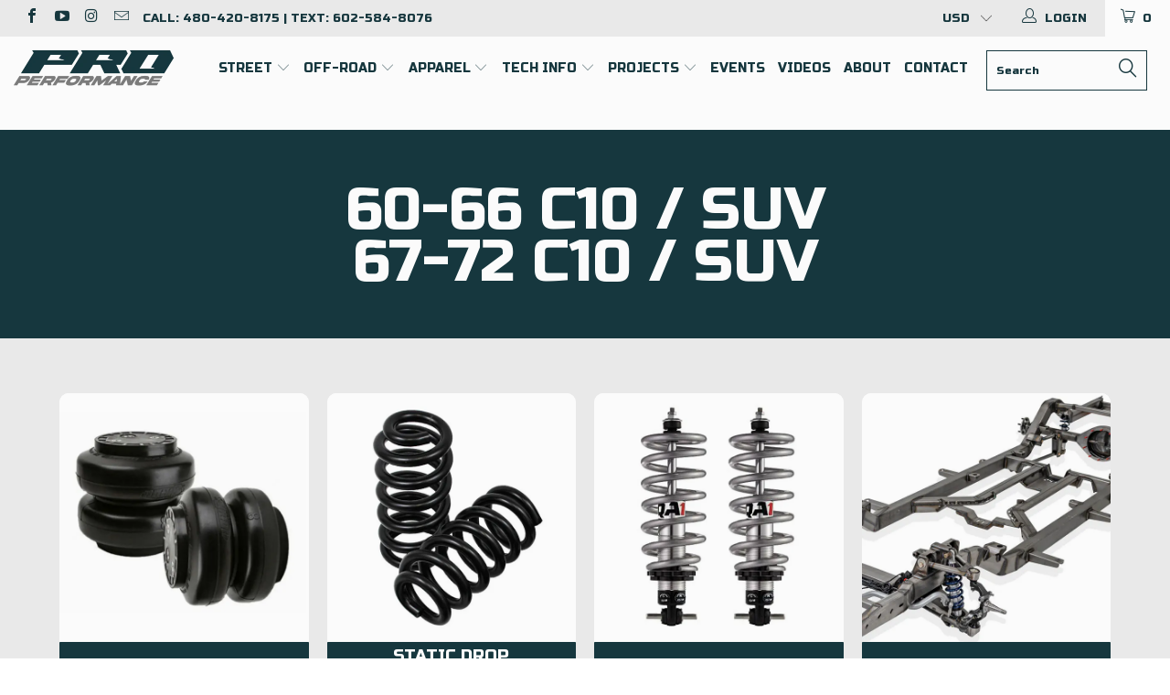

--- FILE ---
content_type: text/html; charset=utf-8
request_url: https://azproperformance.com/pages/60-66-c10-suv-67-72-c10-suv
body_size: 31271
content:


 <!DOCTYPE html>
<!--[if lt IE 7 ]><html class="ie ie6" lang="en"> <![endif]-->
<!--[if IE 7 ]><html class="ie ie7" lang="en"> <![endif]-->
<!--[if IE 8 ]><html class="ie ie8" lang="en"> <![endif]-->
<!--[if IE 9 ]><html class="ie ie9" lang="en"> <![endif]-->
<!--[if (gte IE 10)|!(IE)]><!--><html lang="en"> <!--<![endif]--> <head> <meta charset="utf-8"> <meta http-equiv="cleartype" content="on"> <meta name="robots" content="index,follow"> <!-- Custom Fonts --> <link href="//fonts.googleapis.com/css?family=.|Poppins:light,normal,bold|Poppins:light,normal,bold|Poppins:light,normal,bold" rel="stylesheet" type="text/css" /> <!-- Stylesheets for Turbo 3.0.4 --> <link href="//azproperformance.com/cdn/shop/t/10/assets/styles.scss.css?v=15825589089597270951696457752" rel="stylesheet" type="text/css" media="all" /> <script>
      /*! lazysizes - v3.0.0 */
      !function(a,b){var c=b(a,a.document);a.lazySizes=c,"object"==typeof module&&module.exports&&(module.exports=c)}(window,function(a,b){"use strict";if(b.getElementsByClassName){var c,d=b.documentElement,e=a.Date,f=a.HTMLPictureElement,g="addEventListener",h="getAttribute",i=a[g],j=a.setTimeout,k=a.requestAnimationFrame||j,l=a.requestIdleCallback,m=/^picture$/i,n=["load","error","lazyincluded","_lazyloaded"],o={},p=Array.prototype.forEach,q=function(a,b){return o[b]||(o[b]=new RegExp("(\\s|^)"+b+"(\\s|$)")),o[b].test(a[h]("class")||"")&&o[b]},r=function(a,b){q(a,b)||a.setAttribute("class",(a[h]("class")||"").trim()+" "+b)},s=function(a,b){var c;(c=q(a,b))&&a.setAttribute("class",(a[h]("class")||"").replace(c," "))},t=function(a,b,c){var d=c?g:"removeEventListener";c&&t(a,b),n.forEach(function(c){a[d](c,b)})},u=function(a,c,d,e,f){var g=b.createEvent("CustomEvent");return g.initCustomEvent(c,!e,!f,d||{}),a.dispatchEvent(g),g},v=function(b,d){var e;!f&&(e=a.picturefill||c.pf)?e({reevaluate:!0,elements:[b]}):d&&d.src&&(b.src=d.src)},w=function(a,b){return(getComputedStyle(a,null)||{})[b]},x=function(a,b,d){for(d=d||a.offsetWidth;d<c.minSize&&b&&!a._lazysizesWidth;)d=b.offsetWidth,b=b.parentNode;return d},y=function(){var a,c,d=[],e=[],f=d,g=function(){var b=f;for(f=d.length?e:d,a=!0,c=!1;b.length;)b.shift()();a=!1},h=function(d,e){a&&!e?d.apply(this,arguments):(f.push(d),c||(c=!0,(b.hidden?j:k)(g)))};return h._lsFlush=g,h}(),z=function(a,b){return b?function(){y(a)}:function(){var b=this,c=arguments;y(function(){a.apply(b,c)})}},A=function(a){var b,c=0,d=125,f=666,g=f,h=function(){b=!1,c=e.now(),a()},i=l?function(){l(h,{timeout:g}),g!==f&&(g=f)}:z(function(){j(h)},!0);return function(a){var f;(a=a===!0)&&(g=44),b||(b=!0,f=d-(e.now()-c),0>f&&(f=0),a||9>f&&l?i():j(i,f))}},B=function(a){var b,c,d=99,f=function(){b=null,a()},g=function(){var a=e.now()-c;d>a?j(g,d-a):(l||f)(f)};return function(){c=e.now(),b||(b=j(g,d))}},C=function(){var f,k,l,n,o,x,C,E,F,G,H,I,J,K,L,M=/^img$/i,N=/^iframe$/i,O="onscroll"in a&&!/glebot/.test(navigator.userAgent),P=0,Q=0,R=0,S=-1,T=function(a){R--,a&&a.target&&t(a.target,T),(!a||0>R||!a.target)&&(R=0)},U=function(a,c){var e,f=a,g="hidden"==w(b.body,"visibility")||"hidden"!=w(a,"visibility");for(F-=c,I+=c,G-=c,H+=c;g&&(f=f.offsetParent)&&f!=b.body&&f!=d;)g=(w(f,"opacity")||1)>0,g&&"visible"!=w(f,"overflow")&&(e=f.getBoundingClientRect(),g=H>e.left&&G<e.right&&I>e.top-1&&F<e.bottom+1);return g},V=function(){var a,e,g,i,j,m,n,p,q;if((o=c.loadMode)&&8>R&&(a=f.length)){e=0,S++,null==K&&("expand"in c||(c.expand=d.clientHeight>500&&d.clientWidth>500?500:370),J=c.expand,K=J*c.expFactor),K>Q&&1>R&&S>2&&o>2&&!b.hidden?(Q=K,S=0):Q=o>1&&S>1&&6>R?J:P;for(;a>e;e++)if(f[e]&&!f[e]._lazyRace)if(O)if((p=f[e][h]("data-expand"))&&(m=1*p)||(m=Q),q!==m&&(C=innerWidth+m*L,E=innerHeight+m,n=-1*m,q=m),g=f[e].getBoundingClientRect(),(I=g.bottom)>=n&&(F=g.top)<=E&&(H=g.right)>=n*L&&(G=g.left)<=C&&(I||H||G||F)&&(l&&3>R&&!p&&(3>o||4>S)||U(f[e],m))){if(ba(f[e]),j=!0,R>9)break}else!j&&l&&!i&&4>R&&4>S&&o>2&&(k[0]||c.preloadAfterLoad)&&(k[0]||!p&&(I||H||G||F||"auto"!=f[e][h](c.sizesAttr)))&&(i=k[0]||f[e]);else ba(f[e]);i&&!j&&ba(i)}},W=A(V),X=function(a){r(a.target,c.loadedClass),s(a.target,c.loadingClass),t(a.target,Z)},Y=z(X),Z=function(a){Y({target:a.target})},$=function(a,b){try{a.contentWindow.location.replace(b)}catch(c){a.src=b}},_=function(a){var b,d,e=a[h](c.srcsetAttr);(b=c.customMedia[a[h]("data-media")||a[h]("media")])&&a.setAttribute("media",b),e&&a.setAttribute("srcset",e),b&&(d=a.parentNode,d.insertBefore(a.cloneNode(),a),d.removeChild(a))},aa=z(function(a,b,d,e,f){var g,i,k,l,o,q;(o=u(a,"lazybeforeunveil",b)).defaultPrevented||(e&&(d?r(a,c.autosizesClass):a.setAttribute("sizes",e)),i=a[h](c.srcsetAttr),g=a[h](c.srcAttr),f&&(k=a.parentNode,l=k&&m.test(k.nodeName||"")),q=b.firesLoad||"src"in a&&(i||g||l),o={target:a},q&&(t(a,T,!0),clearTimeout(n),n=j(T,2500),r(a,c.loadingClass),t(a,Z,!0)),l&&p.call(k.getElementsByTagName("source"),_),i?a.setAttribute("srcset",i):g&&!l&&(N.test(a.nodeName)?$(a,g):a.src=g),(i||l)&&v(a,{src:g})),a._lazyRace&&delete a._lazyRace,s(a,c.lazyClass),y(function(){(!q||a.complete&&a.naturalWidth>1)&&(q?T(o):R--,X(o))},!0)}),ba=function(a){var b,d=M.test(a.nodeName),e=d&&(a[h](c.sizesAttr)||a[h]("sizes")),f="auto"==e;(!f&&l||!d||!a.src&&!a.srcset||a.complete||q(a,c.errorClass))&&(b=u(a,"lazyunveilread").detail,f&&D.updateElem(a,!0,a.offsetWidth),a._lazyRace=!0,R++,aa(a,b,f,e,d))},ca=function(){if(!l){if(e.now()-x<999)return void j(ca,999);var a=B(function(){c.loadMode=3,W()});l=!0,c.loadMode=3,W(),i("scroll",function(){3==c.loadMode&&(c.loadMode=2),a()},!0)}};return{_:function(){x=e.now(),f=b.getElementsByClassName(c.lazyClass),k=b.getElementsByClassName(c.lazyClass+" "+c.preloadClass),L=c.hFac,i("scroll",W,!0),i("resize",W,!0),a.MutationObserver?new MutationObserver(W).observe(d,{childList:!0,subtree:!0,attributes:!0}):(d[g]("DOMNodeInserted",W,!0),d[g]("DOMAttrModified",W,!0),setInterval(W,999)),i("hashchange",W,!0),["focus","mouseover","click","load","transitionend","animationend","webkitAnimationEnd"].forEach(function(a){b[g](a,W,!0)}),/d$|^c/.test(b.readyState)?ca():(i("load",ca),b[g]("DOMContentLoaded",W),j(ca,2e4)),f.length?(V(),y._lsFlush()):W()},checkElems:W,unveil:ba}}(),D=function(){var a,d=z(function(a,b,c,d){var e,f,g;if(a._lazysizesWidth=d,d+="px",a.setAttribute("sizes",d),m.test(b.nodeName||""))for(e=b.getElementsByTagName("source"),f=0,g=e.length;g>f;f++)e[f].setAttribute("sizes",d);c.detail.dataAttr||v(a,c.detail)}),e=function(a,b,c){var e,f=a.parentNode;f&&(c=x(a,f,c),e=u(a,"lazybeforesizes",{width:c,dataAttr:!!b}),e.defaultPrevented||(c=e.detail.width,c&&c!==a._lazysizesWidth&&d(a,f,e,c)))},f=function(){var b,c=a.length;if(c)for(b=0;c>b;b++)e(a[b])},g=B(f);return{_:function(){a=b.getElementsByClassName(c.autosizesClass),i("resize",g)},checkElems:g,updateElem:e}}(),E=function(){E.i||(E.i=!0,D._(),C._())};return function(){var b,d={lazyClass:"lazyload",loadedClass:"lazyloaded",loadingClass:"lazyloading",preloadClass:"lazypreload",errorClass:"lazyerror",autosizesClass:"lazyautosizes",srcAttr:"data-src",srcsetAttr:"data-srcset",sizesAttr:"data-sizes",minSize:40,customMedia:{},init:!0,expFactor:1.5,hFac:.8,loadMode:2};c=a.lazySizesConfig||a.lazysizesConfig||{};for(b in d)b in c||(c[b]=d[b]);a.lazySizesConfig=c,j(function(){c.init&&E()})}(),{cfg:c,autoSizer:D,loader:C,init:E,uP:v,aC:r,rC:s,hC:q,fire:u,gW:x,rAF:y}}});</script> <title>60-66 C10 / SUV 67-72 C10 / SUV - Pro Performance</title> <meta name="description" content="60-66 C10 / SUV 67-72 C10 / SUV Air Ride Suspension Static Drop Suspension Coilover Suspension Full Frames Drop X-Members &amp;amp; Backhalves A/C Systems Brakes &amp;amp; Master Cylinders Chassis Components Control Arms Forced Induction Fuel Tanks Gauges Hood Hinges LS/LT Swap Parts Suspension Bushings / Cab Mounts Power Wind" />
    

    

<meta name="author" content="Pro Performance">
<meta property="og:url" content="https://azproperformance.com/pages/60-66-c10-suv-67-72-c10-suv">
<meta property="og:site_name" content="Pro Performance"> <meta property="og:type" content="article"> <meta property="og:title" content="60-66 C10 / SUV 67-72 C10 / SUV"> <meta property="og:image" content="http://ucarecdn.com/3b7041b7-08e1-46e1-9e08-a96421f996d0/-/format/auto/-/preview/3000x3000/-/quality/lighter/airRide.jpg"> <meta property="og:image:secure_url" content="https://ucarecdn.com/3b7041b7-08e1-46e1-9e08-a96421f996d0/-/format/auto/-/preview/3000x3000/-/quality/lighter/airRide.jpg"> <meta property="og:description" content="60-66 C10 / SUV 67-72 C10 / SUV Air Ride Suspension Static Drop Suspension Coilover Suspension Full Frames Drop X-Members &amp;amp; Backhalves A/C Systems Brakes &amp;amp; Master Cylinders Chassis Components Control Arms Forced Induction Fuel Tanks Gauges Hood Hinges LS/LT Swap Parts Suspension Bushings / Cab Mounts Power Wind">




<meta name="twitter:card" content="summary"> <!-- Mobile Specific Metas --> <meta name="HandheldFriendly" content="True"> <meta name="MobileOptimized" content="320"> <meta name="viewport" content="width=device-width,initial-scale=1"> <meta name="theme-color" content="#ffffff"> <link rel="shortcut icon" type="image/x-icon" href="//azproperformance.com/cdn/shop/files/pro23_favicon_6269b1eb-3d36-41a3-917d-52f9ce2fdbae_32x32.png?v=1685936870"> <link rel="canonical" href="https://azproperformance.com/pages/60-66-c10-suv-67-72-c10-suv" /> <script>window.performance && window.performance.mark && window.performance.mark('shopify.content_for_header.start');</script><meta name="google-site-verification" content="d3QHmI5vuMf1e90D21rxIef0KtdEev77Sx3PxEtHM5Y">
<meta name="facebook-domain-verification" content="n0w3w0kh89ken4o5i1tevu31lym3ax">
<meta id="shopify-digital-wallet" name="shopify-digital-wallet" content="/6304170099/digital_wallets/dialog">
<meta name="shopify-checkout-api-token" content="ade6edf52b378de7c11b1cc956d9cea5">
<meta id="in-context-paypal-metadata" data-shop-id="6304170099" data-venmo-supported="false" data-environment="production" data-locale="en_US" data-paypal-v4="true" data-currency="USD">
<script async="async" src="/checkouts/internal/preloads.js?locale=en-US"></script>
<link rel="preconnect" href="https://shop.app" crossorigin="anonymous">
<script async="async" src="https://shop.app/checkouts/internal/preloads.js?locale=en-US&shop_id=6304170099" crossorigin="anonymous"></script>
<script id="apple-pay-shop-capabilities" type="application/json">{"shopId":6304170099,"countryCode":"US","currencyCode":"USD","merchantCapabilities":["supports3DS"],"merchantId":"gid:\/\/shopify\/Shop\/6304170099","merchantName":"Pro Performance","requiredBillingContactFields":["postalAddress","email","phone"],"requiredShippingContactFields":["postalAddress","email","phone"],"shippingType":"shipping","supportedNetworks":["visa","masterCard","amex","discover","elo","jcb"],"total":{"type":"pending","label":"Pro Performance","amount":"1.00"},"shopifyPaymentsEnabled":true,"supportsSubscriptions":true}</script>
<script id="shopify-features" type="application/json">{"accessToken":"ade6edf52b378de7c11b1cc956d9cea5","betas":["rich-media-storefront-analytics"],"domain":"azproperformance.com","predictiveSearch":true,"shopId":6304170099,"locale":"en"}</script>
<script>var Shopify = Shopify || {};
Shopify.shop = "az-performance.myshopify.com";
Shopify.locale = "en";
Shopify.currency = {"active":"USD","rate":"1.0"};
Shopify.country = "US";
Shopify.theme = {"name":"2023 Turbo-seoul-sidebar-menu","id":125682548851,"schema_name":"Turbo","schema_version":"3.0.4","theme_store_id":null,"role":"main"};
Shopify.theme.handle = "null";
Shopify.theme.style = {"id":null,"handle":null};
Shopify.cdnHost = "azproperformance.com/cdn";
Shopify.routes = Shopify.routes || {};
Shopify.routes.root = "/";</script>
<script type="module">!function(o){(o.Shopify=o.Shopify||{}).modules=!0}(window);</script>
<script>!function(o){function n(){var o=[];function n(){o.push(Array.prototype.slice.apply(arguments))}return n.q=o,n}var t=o.Shopify=o.Shopify||{};t.loadFeatures=n(),t.autoloadFeatures=n()}(window);</script>
<script>
  window.ShopifyPay = window.ShopifyPay || {};
  window.ShopifyPay.apiHost = "shop.app\/pay";
  window.ShopifyPay.redirectState = null;
</script>
<script id="shop-js-analytics" type="application/json">{"pageType":"page"}</script>
<script defer="defer" async type="module" src="//azproperformance.com/cdn/shopifycloud/shop-js/modules/v2/client.init-shop-cart-sync_Bc8-qrdt.en.esm.js"></script>
<script defer="defer" async type="module" src="//azproperformance.com/cdn/shopifycloud/shop-js/modules/v2/chunk.common_CmNk3qlo.esm.js"></script>
<script type="module">
  await import("//azproperformance.com/cdn/shopifycloud/shop-js/modules/v2/client.init-shop-cart-sync_Bc8-qrdt.en.esm.js");
await import("//azproperformance.com/cdn/shopifycloud/shop-js/modules/v2/chunk.common_CmNk3qlo.esm.js");

  window.Shopify.SignInWithShop?.initShopCartSync?.({"fedCMEnabled":true,"windoidEnabled":true});

</script>
<script>
  window.Shopify = window.Shopify || {};
  if (!window.Shopify.featureAssets) window.Shopify.featureAssets = {};
  window.Shopify.featureAssets['shop-js'] = {"shop-cart-sync":["modules/v2/client.shop-cart-sync_DOpY4EW0.en.esm.js","modules/v2/chunk.common_CmNk3qlo.esm.js"],"shop-button":["modules/v2/client.shop-button_CI-s0xGZ.en.esm.js","modules/v2/chunk.common_CmNk3qlo.esm.js"],"init-fed-cm":["modules/v2/client.init-fed-cm_D2vsy40D.en.esm.js","modules/v2/chunk.common_CmNk3qlo.esm.js"],"init-windoid":["modules/v2/client.init-windoid_CXNAd0Cm.en.esm.js","modules/v2/chunk.common_CmNk3qlo.esm.js"],"shop-toast-manager":["modules/v2/client.shop-toast-manager_Cx0C6may.en.esm.js","modules/v2/chunk.common_CmNk3qlo.esm.js"],"shop-cash-offers":["modules/v2/client.shop-cash-offers_CL9Nay2h.en.esm.js","modules/v2/chunk.common_CmNk3qlo.esm.js","modules/v2/chunk.modal_CvhjeixQ.esm.js"],"avatar":["modules/v2/client.avatar_BTnouDA3.en.esm.js"],"init-shop-email-lookup-coordinator":["modules/v2/client.init-shop-email-lookup-coordinator_B9mmbKi4.en.esm.js","modules/v2/chunk.common_CmNk3qlo.esm.js"],"init-shop-cart-sync":["modules/v2/client.init-shop-cart-sync_Bc8-qrdt.en.esm.js","modules/v2/chunk.common_CmNk3qlo.esm.js"],"pay-button":["modules/v2/client.pay-button_Bhm3077V.en.esm.js","modules/v2/chunk.common_CmNk3qlo.esm.js"],"init-customer-accounts-sign-up":["modules/v2/client.init-customer-accounts-sign-up_C7zhr03q.en.esm.js","modules/v2/client.shop-login-button_BbMx65lK.en.esm.js","modules/v2/chunk.common_CmNk3qlo.esm.js","modules/v2/chunk.modal_CvhjeixQ.esm.js"],"init-shop-for-new-customer-accounts":["modules/v2/client.init-shop-for-new-customer-accounts_rLbLSDTe.en.esm.js","modules/v2/client.shop-login-button_BbMx65lK.en.esm.js","modules/v2/chunk.common_CmNk3qlo.esm.js","modules/v2/chunk.modal_CvhjeixQ.esm.js"],"checkout-modal":["modules/v2/client.checkout-modal_Fp9GouFF.en.esm.js","modules/v2/chunk.common_CmNk3qlo.esm.js","modules/v2/chunk.modal_CvhjeixQ.esm.js"],"init-customer-accounts":["modules/v2/client.init-customer-accounts_DkVf8Jdu.en.esm.js","modules/v2/client.shop-login-button_BbMx65lK.en.esm.js","modules/v2/chunk.common_CmNk3qlo.esm.js","modules/v2/chunk.modal_CvhjeixQ.esm.js"],"shop-login-button":["modules/v2/client.shop-login-button_BbMx65lK.en.esm.js","modules/v2/chunk.common_CmNk3qlo.esm.js","modules/v2/chunk.modal_CvhjeixQ.esm.js"],"shop-login":["modules/v2/client.shop-login_B9KWmZaW.en.esm.js","modules/v2/chunk.common_CmNk3qlo.esm.js","modules/v2/chunk.modal_CvhjeixQ.esm.js"],"shop-follow-button":["modules/v2/client.shop-follow-button_B-omSWeu.en.esm.js","modules/v2/chunk.common_CmNk3qlo.esm.js","modules/v2/chunk.modal_CvhjeixQ.esm.js"],"lead-capture":["modules/v2/client.lead-capture_DZQFWrYz.en.esm.js","modules/v2/chunk.common_CmNk3qlo.esm.js","modules/v2/chunk.modal_CvhjeixQ.esm.js"],"payment-terms":["modules/v2/client.payment-terms_Bl_bs7GP.en.esm.js","modules/v2/chunk.common_CmNk3qlo.esm.js","modules/v2/chunk.modal_CvhjeixQ.esm.js"]};
</script>
<script>(function() {
  var isLoaded = false;
  function asyncLoad() {
    if (isLoaded) return;
    isLoaded = true;
    var urls = ["https:\/\/www.paypal.com\/tagmanager\/pptm.js?id=deb257b0-e17e-45e8-b781-4c655d7b20e2\u0026shop=az-performance.myshopify.com","https:\/\/shopify.livechatinc.com\/api\/v2\/script\/3d704bd3-080f-47cd-93ef-5efd1092d0cc\/widget.js?shop=az-performance.myshopify.com","https:\/\/cdn.shopify.com\/s\/files\/1\/0063\/0417\/0099\/t\/7\/assets\/affirmShopify.js?v=1596734835\u0026shop=az-performance.myshopify.com","https:\/\/js.smile.io\/v1\/smile-shopify.js?shop=az-performance.myshopify.com","https:\/\/inffuse.eventscalendar.co\/plugins\/shopify\/loader.js?app=calendar\u0026shop=az-performance.myshopify.com\u0026shop=az-performance.myshopify.com","https:\/\/app.tncapp.com\/get_script\/2f25ad7a3e3e11eca5172af9fefac43f.js?v=975731\u0026shop=az-performance.myshopify.com","https:\/\/cdnig.addons.business\/embed\/cloud\/az-performance\/cziframeagent.js?v=212104101107\u0026token=3x8D2222034qvcgU\u0026shop=az-performance.myshopify.com","\/\/cdn.shopify.com\/proxy\/3a00078b8fccb1127fe0eb543bb5ca6759c9e3e2dec7612e95060385f04afb28\/static.cdn.printful.com\/static\/js\/external\/shopify-product-customizer.js?v=0.28\u0026shop=az-performance.myshopify.com\u0026sp-cache-control=cHVibGljLCBtYXgtYWdlPTkwMA","https:\/\/cdn.nfcube.com\/instafeed-e310a699b00212ea50cf5be45bce332f.js?shop=az-performance.myshopify.com","https:\/\/static.klaviyo.com\/onsite\/js\/HRHTpk\/klaviyo.js?company_id=HRHTpk\u0026shop=az-performance.myshopify.com","https:\/\/shopify-widget.route.com\/shopify.widget.js?shop=az-performance.myshopify.com"];
    for (var i = 0; i <urls.length; i++) {
      var s = document.createElement('script');
      s.type = 'text/javascript';
      s.async = true;
      s.src = urls[i];
      var x = document.getElementsByTagName('script')[0];
      x.parentNode.insertBefore(s, x);
    }
  };
  if(window.attachEvent) {
    window.attachEvent('onload', asyncLoad);
  } else {
    window.addEventListener('load', asyncLoad, false);
  }
})();</script>
<script id="__st">var __st={"a":6304170099,"offset":-25200,"reqid":"3924813c-200d-4dcf-a465-dad4b726cca1-1762240492","pageurl":"azproperformance.com\/pages\/60-66-c10-suv-67-72-c10-suv","s":"pages-94225137779","u":"20e28b594256","p":"page","rtyp":"page","rid":94225137779};</script>
<script>window.ShopifyPaypalV4VisibilityTracking = true;</script>
<script id="captcha-bootstrap">!function(){'use strict';const t='contact',e='account',n='new_comment',o=[[t,t],['blogs',n],['comments',n],[t,'customer']],c=[[e,'customer_login'],[e,'guest_login'],[e,'recover_customer_password'],[e,'create_customer']],r=t=>t.map((([t,e])=>`form[action*='/${t}']:not([data-nocaptcha='true']) input[name='form_type'][value='${e}']`)).join(','),a=t=>()=>t?[...document.querySelectorAll(t)].map((t=>t.form)):[];function s(){const t=[...o],e=r(t);return a(e)}const i='password',u='form_key',d=['recaptcha-v3-token','g-recaptcha-response','h-captcha-response',i],f=()=>{try{return window.sessionStorage}catch{return}},m='__shopify_v',_=t=>t.elements[u];function p(t,e,n=!1){try{const o=window.sessionStorage,c=JSON.parse(o.getItem(e)),{data:r}=function(t){const{data:e,action:n}=t;return t[m]||n?{data:e,action:n}:{data:t,action:n}}(c);for(const[e,n]of Object.entries(r))t.elements[e]&&(t.elements[e].value=n);n&&o.removeItem(e)}catch(o){console.error('form repopulation failed',{error:o})}}const l='form_type',E='cptcha';function T(t){t.dataset[E]=!0}const w=window,h=w.document,L='Shopify',v='ce_forms',y='captcha';let A=!1;((t,e)=>{const n=(g='f06e6c50-85a8-45c8-87d0-21a2b65856fe',I='https://cdn.shopify.com/shopifycloud/storefront-forms-hcaptcha/ce_storefront_forms_captcha_hcaptcha.v1.5.2.iife.js',D={infoText:'Protected by hCaptcha',privacyText:'Privacy',termsText:'Terms'},(t,e,n)=>{const o=w[L][v],c=o.bindForm;if(c)return c(t,g,e,D).then(n);var r;o.q.push([[t,g,e,D],n]),r=I,A||(h.body.append(Object.assign(h.createElement('script'),{id:'captcha-provider',async:!0,src:r})),A=!0)});var g,I,D;w[L]=w[L]||{},w[L][v]=w[L][v]||{},w[L][v].q=[],w[L][y]=w[L][y]||{},w[L][y].protect=function(t,e){n(t,void 0,e),T(t)},Object.freeze(w[L][y]),function(t,e,n,w,h,L){const[v,y,A,g]=function(t,e,n){const i=e?o:[],u=t?c:[],d=[...i,...u],f=r(d),m=r(i),_=r(d.filter((([t,e])=>n.includes(e))));return[a(f),a(m),a(_),s()]}(w,h,L),I=t=>{const e=t.target;return e instanceof HTMLFormElement?e:e&&e.form},D=t=>v().includes(t);t.addEventListener('submit',(t=>{const e=I(t);if(!e)return;const n=D(e)&&!e.dataset.hcaptchaBound&&!e.dataset.recaptchaBound,o=_(e),c=g().includes(e)&&(!o||!o.value);(n||c)&&t.preventDefault(),c&&!n&&(function(t){try{if(!f())return;!function(t){const e=f();if(!e)return;const n=_(t);if(!n)return;const o=n.value;o&&e.removeItem(o)}(t);const e=Array.from(Array(32),(()=>Math.random().toString(36)[2])).join('');!function(t,e){_(t)||t.append(Object.assign(document.createElement('input'),{type:'hidden',name:u})),t.elements[u].value=e}(t,e),function(t,e){const n=f();if(!n)return;const o=[...t.querySelectorAll(`input[type='${i}']`)].map((({name:t})=>t)),c=[...d,...o],r={};for(const[a,s]of new FormData(t).entries())c.includes(a)||(r[a]=s);n.setItem(e,JSON.stringify({[m]:1,action:t.action,data:r}))}(t,e)}catch(e){console.error('failed to persist form',e)}}(e),e.submit())}));const S=(t,e)=>{t&&!t.dataset[E]&&(n(t,e.some((e=>e===t))),T(t))};for(const o of['focusin','change'])t.addEventListener(o,(t=>{const e=I(t);D(e)&&S(e,y())}));const B=e.get('form_key'),M=e.get(l),P=B&&M;t.addEventListener('DOMContentLoaded',(()=>{const t=y();if(P)for(const e of t)e.elements[l].value===M&&p(e,B);[...new Set([...A(),...v().filter((t=>'true'===t.dataset.shopifyCaptcha))])].forEach((e=>S(e,t)))}))}(h,new URLSearchParams(w.location.search),n,t,e,['guest_login'])})(!0,!0)}();</script>
<script integrity="sha256-52AcMU7V7pcBOXWImdc/TAGTFKeNjmkeM1Pvks/DTgc=" data-source-attribution="shopify.loadfeatures" defer="defer" src="//azproperformance.com/cdn/shopifycloud/storefront/assets/storefront/load_feature-81c60534.js" crossorigin="anonymous"></script>
<script crossorigin="anonymous" defer="defer" src="//azproperformance.com/cdn/shopifycloud/storefront/assets/shopify_pay/storefront-65b4c6d7.js?v=20250812"></script>
<script data-source-attribution="shopify.dynamic_checkout.dynamic.init">var Shopify=Shopify||{};Shopify.PaymentButton=Shopify.PaymentButton||{isStorefrontPortableWallets:!0,init:function(){window.Shopify.PaymentButton.init=function(){};var t=document.createElement("script");t.src="https://azproperformance.com/cdn/shopifycloud/portable-wallets/latest/portable-wallets.en.js",t.type="module",document.head.appendChild(t)}};
</script>
<script data-source-attribution="shopify.dynamic_checkout.buyer_consent">
  function portableWalletsHideBuyerConsent(e){var t=document.getElementById("shopify-buyer-consent"),n=document.getElementById("shopify-subscription-policy-button");t&&n&&(t.classList.add("hidden"),t.setAttribute("aria-hidden","true"),n.removeEventListener("click",e))}function portableWalletsShowBuyerConsent(e){var t=document.getElementById("shopify-buyer-consent"),n=document.getElementById("shopify-subscription-policy-button");t&&n&&(t.classList.remove("hidden"),t.removeAttribute("aria-hidden"),n.addEventListener("click",e))}window.Shopify?.PaymentButton&&(window.Shopify.PaymentButton.hideBuyerConsent=portableWalletsHideBuyerConsent,window.Shopify.PaymentButton.showBuyerConsent=portableWalletsShowBuyerConsent);
</script>
<script data-source-attribution="shopify.dynamic_checkout.cart.bootstrap">document.addEventListener("DOMContentLoaded",(function(){function t(){return document.querySelector("shopify-accelerated-checkout-cart, shopify-accelerated-checkout")}if(t())Shopify.PaymentButton.init();else{new MutationObserver((function(e,n){t()&&(Shopify.PaymentButton.init(),n.disconnect())})).observe(document.body,{childList:!0,subtree:!0})}}));
</script>
<link id="shopify-accelerated-checkout-styles" rel="stylesheet" media="screen" href="https://azproperformance.com/cdn/shopifycloud/portable-wallets/latest/accelerated-checkout-backwards-compat.css" crossorigin="anonymous">
<style id="shopify-accelerated-checkout-cart">
        #shopify-buyer-consent {
  margin-top: 1em;
  display: inline-block;
  width: 100%;
}

#shopify-buyer-consent.hidden {
  display: none;
}

#shopify-subscription-policy-button {
  background: none;
  border: none;
  padding: 0;
  text-decoration: underline;
  font-size: inherit;
  cursor: pointer;
}

#shopify-subscription-policy-button::before {
  box-shadow: none;
}

      </style>

<script>window.performance && window.performance.mark && window.performance.mark('shopify.content_for_header.end');</script>
    
    

<script>
  var BOLD = BOLD || {};
  BOLD.options = BOLD.options || {};
  BOLD.options.settings = BOLD.options.settings || {}
  BOLD.options.settings.v1_variant_mode = true;
</script><script>var BOLD = BOLD || {};
    BOLD.products = BOLD.products || {};
    BOLD.variant_lookup = BOLD.variant_lookup || {};BOLD.products[null] ={"id":null,"title":null,"handle":null,"description":null,"published_at":"T","created_at":"T","vendor":null,"type":null,"tags":null,"price":"NaN","price_min":"NaN","price_max":"NaN","price_varies":false,"compare_at_price":"NaN","compare_at_price_min":"NaN","compare_at_price_max":"NaN","compare_at_price_varies":false,"all_variant_ids":[],"variants":[],"available":false,"images":null,"featured_image":null,"options":null,"url":null}</script>
<script>window.BOLD = window.BOLD || {};
    window.BOLD.common = window.BOLD.common || {};
    window.BOLD.common.Shopify = window.BOLD.common.Shopify || {};
    window.BOLD.common.Shopify.shop = {
      domain: 'azproperformance.com',
      permanent_domain: 'az-performance.myshopify.com',
      url: 'https://azproperformance.com',
      secure_url: 'https://azproperformance.com',
      money_format: "${{amount}}",
      currency: "USD"
    };
    window.BOLD.common.Shopify.customer = {
      id: null,
      tags: null,
    };
    window.BOLD.common.Shopify.cart = {"note":null,"attributes":{},"original_total_price":0,"total_price":0,"total_discount":0,"total_weight":0.0,"item_count":0,"items":[],"requires_shipping":false,"currency":"USD","items_subtotal_price":0,"cart_level_discount_applications":[],"checkout_charge_amount":0};
    window.BOLD.common.template = 'page';window.BOLD.common.Shopify.formatMoney = function(money, format) {
        function n(t, e) {
            return "undefined" == typeof t ? e : t
        }
        function r(t, e, r, i) {
            if (e = n(e, 2),
                r = n(r, ","),
                i = n(i, "."),
            isNaN(t) || null == t)
                return 0;
            t = (t / 100).toFixed(e);
            var o = t.split(".")
                , a = o[0].replace(/(\d)(?=(\d\d\d)+(?!\d))/g, "$1" + r)
                , s = o[1] ? i + o[1] : "";
            return a + s
        }
        "string" == typeof money && (money = money.replace(".", ""));
        var i = ""
            , o = /\{\{\s*(\w+)\s*\}\}/
            , a = format || window.BOLD.common.Shopify.shop.money_format || window.Shopify.money_format || "$ {{ amount }}";
        switch (a.match(o)[1]) {
            case "amount":
                i = r(money, 2, ",", ".");
                break;
            case "amount_no_decimals":
                i = r(money, 0, ",", ".");
                break;
            case "amount_with_comma_separator":
                i = r(money, 2, ".", ",");
                break;
            case "amount_no_decimals_with_comma_separator":
                i = r(money, 0, ".", ",");
                break;
            case "amount_with_space_separator":
                i = r(money, 2, " ", ",");
                break;
            case "amount_no_decimals_with_space_separator":
                i = r(money, 0, " ", ",");
                break;
            case "amount_with_apostrophe_separator":
                i = r(money, 2, "'", ".");
                break;
        }
        return a.replace(o, i);
    };
    window.BOLD.common.Shopify.saveProduct = function (handle, product) {
      if (typeof handle === 'string' && typeof window.BOLD.common.Shopify.products[handle] === 'undefined') {
        if (typeof product === 'number') {
          window.BOLD.common.Shopify.handles[product] = handle;
          product = { id: product };
        }
        window.BOLD.common.Shopify.products[handle] = product;
      }
    };
    window.BOLD.common.Shopify.saveVariant = function (variant_id, variant) {
      if (typeof variant_id === 'number' && typeof window.BOLD.common.Shopify.variants[variant_id] === 'undefined') {
        window.BOLD.common.Shopify.variants[variant_id] = variant;
      }
    };window.BOLD.common.Shopify.products = window.BOLD.common.Shopify.products || {};
    window.BOLD.common.Shopify.variants = window.BOLD.common.Shopify.variants || {};
    window.BOLD.common.Shopify.handles = window.BOLD.common.Shopify.handles || {};window.BOLD.common.Shopify.saveProduct(null, null);window.BOLD.apps_installed = {"Product Options":2} || {};window.BOLD.common.Shopify.metafields = window.BOLD.common.Shopify.metafields || {};window.BOLD.common.Shopify.metafields["bold_rp"] = {};window.BOLD.common.Shopify.metafields["bold_csp_defaults"] = {};window.BOLD.common.cacheParams = window.BOLD.common.cacheParams || {};
    window.BOLD.common.cacheParams.options = 1668012652;
</script>

<script>
    window.BOLD.common.cacheParams.options = 1762182689;
</script>
<link href="//azproperformance.com/cdn/shop/t/10/assets/bold-options.css?v=154252617822991930121683047137" rel="stylesheet" type="text/css" media="all" />
<script defer src="https://options.shopapps.site/js/options.js"></script><script src="//azproperformance.com/cdn/shop/t/10/assets/bold-helper-functions.js?v=63720813481823176861683047137" type="text/javascript"></script> <link href="//azproperformance.com/cdn/shop/t/10/assets/bold.css?v=180425440397713369251683047137" rel="stylesheet" type="text/css" media="all" /> <!--Gem_Page_Header_Script-->
    


<!--End_Gem_Page_Header_Script--> <!-- Hotjar Tracking Code for azproperformance.com -->
<script>
    (function(h,o,t,j,a,r){
        h.hj=h.hj||function(){(h.hj.q=h.hj.q||[]).push(arguments)};
        h._hjSettings={hjid:1892870,hjsv:6};
        a=o.getElementsByTagName('head')[0];
        r=o.createElement('script');r.async=1;
        r.src=t+h._hjSettings.hjid+j+h._hjSettings.hjsv;
        a.appendChild(r);
    })(window,document,'https://static.hotjar.com/c/hotjar-','.js?sv=');
</script>
  
<!-- Start of Judge.me Core -->
<link rel="dns-prefetch" href="https://cdn.judge.me/">
<script data-cfasync='false' class='jdgm-settings-script'>window.jdgmSettings={"pagination":5,"disable_web_reviews":false,"badge_no_review_text":"No reviews","badge_n_reviews_text":"{{ n }} review/reviews","hide_badge_preview_if_no_reviews":true,"badge_hide_text":false,"enforce_center_preview_badge":false,"widget_title":"Customer Reviews","widget_open_form_text":"Write a review","widget_close_form_text":"Cancel review","widget_refresh_page_text":"Refresh page","widget_summary_text":"Based on {{ number_of_reviews }} review/reviews","widget_no_review_text":"Be the first to write a review","widget_name_field_text":"Name","widget_verified_name_field_text":"Verified Name (public)","widget_name_placeholder_text":"Enter your name (public)","widget_required_field_error_text":"This field is required.","widget_email_field_text":"Email","widget_verified_email_field_text":"Verified Email (private, can not be edited)","widget_email_placeholder_text":"Enter your email (private)","widget_email_field_error_text":"Please enter a valid email address.","widget_rating_field_text":"Rating","widget_review_title_field_text":"Review Title","widget_review_title_placeholder_text":"Give your review a title","widget_review_body_field_text":"Review","widget_review_body_placeholder_text":"Write your comments here","widget_pictures_field_text":"Picture/Video (optional)","widget_submit_review_text":"Submit Review","widget_submit_verified_review_text":"Submit Verified Review","widget_submit_success_msg_with_auto_publish":"Thank you! Please refresh the page in a few moments to see your review. You can remove or edit your review by logging into \u003ca href='https://judge.me/login' target='_blank' rel='nofollow noopener'\u003eJudge.me\u003c/a\u003e","widget_submit_success_msg_no_auto_publish":"Thank you! Your review will be published as soon as it is approved by the shop admin. You can remove or edit your review by logging into \u003ca href='https://judge.me/login' target='_blank' rel='nofollow noopener'\u003eJudge.me\u003c/a\u003e","widget_show_default_reviews_out_of_total_text":"Showing {{ n_reviews_shown }} out of {{ n_reviews }} reviews.","widget_show_all_link_text":"Show all","widget_show_less_link_text":"Show less","widget_author_said_text":"{{ reviewer_name }} said:","widget_days_text":"{{ n }} days ago","widget_weeks_text":"{{ n }} week/weeks ago","widget_months_text":"{{ n }} month/months ago","widget_years_text":"{{ n }} year/years ago","widget_yesterday_text":"Yesterday","widget_today_text":"Today","widget_replied_text":"\u003e\u003e {{ shop_name }} replied:","widget_read_more_text":"Read more","widget_rating_filter_see_all_text":"See all reviews","widget_sorting_most_recent_text":"Most Recent","widget_sorting_highest_rating_text":"Highest Rating","widget_sorting_lowest_rating_text":"Lowest Rating","widget_sorting_with_pictures_text":"Only Pictures","widget_sorting_most_helpful_text":"Most Helpful","widget_open_question_form_text":"Ask a question","widget_reviews_subtab_text":"Reviews","widget_questions_subtab_text":"Questions","widget_question_label_text":"Question","widget_answer_label_text":"Answer","widget_question_placeholder_text":"Write your question here","widget_submit_question_text":"Submit Question","widget_question_submit_success_text":"Thank you for your question! We will notify you once it gets answered.","verified_badge_text":"Verified","verified_badge_placement":"left-of-reviewer-name","widget_hide_border":false,"widget_social_share":false,"all_reviews_include_out_of_store_products":true,"all_reviews_out_of_store_text":"(out of store)","all_reviews_product_name_prefix_text":"about","enable_review_pictures":true,"widget_product_reviews_subtab_text":"Product Reviews","widget_shop_reviews_subtab_text":"Shop Reviews","widget_write_a_store_review_text":"Write a Store Review","widget_other_languages_heading":"Reviews in Other Languages","widget_sorting_pictures_first_text":"Pictures First","floating_tab_button_name":"★ Reviews","floating_tab_title":"Let customers speak for us","floating_tab_url":"","floating_tab_url_enabled":false,"all_reviews_text_badge_text":"Customers rate us {{ shop.metafields.judgeme.all_reviews_rating | round: 1 }}/5 based on {{ shop.metafields.judgeme.all_reviews_count }} reviews.","all_reviews_text_badge_text_branded_style":"{{ shop.metafields.judgeme.all_reviews_rating | round: 1 }} out of 5 stars based on {{ shop.metafields.judgeme.all_reviews_count }} reviews","all_reviews_text_badge_url":"","featured_carousel_title":"Let customers speak for us","featured_carousel_count_text":"from {{ n }} reviews","featured_carousel_url":"","verified_count_badge_url":"","picture_reminder_submit_button":"Upload Pictures","widget_sorting_videos_first_text":"Videos First","widget_review_pending_text":"Pending","remove_microdata_snippet":false,"preview_badge_no_question_text":"No questions","preview_badge_n_question_text":"{{ number_of_questions }} question/questions","widget_search_bar_placeholder":"Search reviews","widget_sorting_verified_only_text":"Verified only","featured_carousel_more_reviews_button_text":"Read more reviews","featured_carousel_view_product_button_text":"View product","all_reviews_page_load_more_text":"Load More Reviews","widget_public_name_text":"displayed publicly like","default_reviewer_name_has_non_latin":true,"widget_reviewer_anonymous":"Anonymous","medals_widget_title":"Judge.me Review Medals","widget_invalid_yt_video_url_error_text":"Not a YouTube video URL","widget_max_length_field_error_text":"Please enter no more than {0} characters.","widget_verified_by_shop_text":"Verified by Shop","widget_load_with_code_splitting":true,"widget_ugc_title":"Made by us, Shared by you","widget_ugc_subtitle":"Tag us to see your picture featured in our page","widget_ugc_primary_button_text":"Buy Now","widget_ugc_secondary_button_text":"Load More","widget_ugc_reviews_button_text":"View Reviews","widget_summary_average_rating_text":"{{ average_rating }} out of 5","widget_media_grid_title":"Customer photos \u0026 videos","widget_media_grid_see_more_text":"See more","widget_verified_by_judgeme_text":"Verified by Judge.me","widget_verified_by_judgeme_text_in_store_medals":"Verified by Judge.me","widget_media_field_exceed_quantity_message":"Sorry, we can only accept {{ max_media }} for one review.","widget_media_field_exceed_limit_message":"{{ file_name }} is too large, please select a {{ media_type }} less than {{ size_limit }}MB.","widget_review_submitted_text":"Review Submitted!","widget_question_submitted_text":"Question Submitted!","widget_close_form_text_question":"Cancel","widget_write_your_answer_here_text":"Write your answer here","widget_enabled_branded_link":true,"widget_show_collected_by_judgeme":true,"widget_collected_by_judgeme_text":"collected by Judge.me","widget_load_more_text":"Load More","widget_full_review_text":"Full Review","widget_read_more_reviews_text":"Read More Reviews","widget_read_questions_text":"Read Questions","widget_questions_and_answers_text":"Questions \u0026 Answers","widget_verified_by_text":"Verified by","widget_number_of_reviews_text":"{{ number_of_reviews }} reviews","widget_back_button_text":"Back","widget_next_button_text":"Next","widget_custom_forms_filter_button":"Filters","custom_forms_style":"vertical","how_reviews_are_collected":"How reviews are collected?","widget_gdpr_statement":"How we use your data: We’ll only contact you about the review you left, and only if necessary. By submitting your review, you agree to Judge.me’s \u003ca href='https://judge.me/terms' target='_blank' rel='nofollow noopener'\u003eterms\u003c/a\u003e, \u003ca href='https://judge.me/privacy' target='_blank' rel='nofollow noopener'\u003eprivacy\u003c/a\u003e and \u003ca href='https://judge.me/content-policy' target='_blank' rel='nofollow noopener'\u003econtent\u003c/a\u003e policies.","review_snippet_widget_round_border_style":true,"review_snippet_widget_card_color":"#FFFFFF","review_snippet_widget_slider_arrows_background_color":"#FFFFFF","review_snippet_widget_slider_arrows_color":"#000000","review_snippet_widget_star_color":"#339999","review_widget_best_location":true,"platform":"shopify","branding_url":"https://app.judge.me/reviews/stores/azproperformance.com","branding_text":"Powered by Judge.me","locale":"en","reply_name":"Pro Performance","widget_version":"3.0","footer":true,"autopublish":true,"review_dates":true,"enable_custom_form":false,"shop_use_review_site":true,"enable_multi_locales_translations":false,"can_be_branded":true,"reply_name_text":"Pro Performance"};</script> <style class='jdgm-settings-style'>.jdgm-xx{left:0}:root{--jdgm-primary-color: #399;--jdgm-secondary-color: rgba(51,153,153,0.1);--jdgm-star-color: #399;--jdgm-write-review-text-color: white;--jdgm-write-review-bg-color: #339999;--jdgm-paginate-color: #399;--jdgm-border-radius: 0;--jdgm-reviewer-name-color: #339999}.jdgm-histogram__bar-content{background-color:#399}.jdgm-rev[data-verified-buyer=true] .jdgm-rev__icon.jdgm-rev__icon:after,.jdgm-rev__buyer-badge.jdgm-rev__buyer-badge{color:white;background-color:#399}.jdgm-review-widget--small .jdgm-gallery.jdgm-gallery .jdgm-gallery__thumbnail-link:nth-child(8) .jdgm-gallery__thumbnail-wrapper.jdgm-gallery__thumbnail-wrapper:before{content:"See more"}@media only screen and (min-width: 768px){.jdgm-gallery.jdgm-gallery .jdgm-gallery__thumbnail-link:nth-child(8) .jdgm-gallery__thumbnail-wrapper.jdgm-gallery__thumbnail-wrapper:before{content:"See more"}}.jdgm-prev-badge[data-average-rating='0.00']{display:none !important}.jdgm-author-all-initials{display:none !important}.jdgm-author-last-initial{display:none !important}.jdgm-rev-widg__title{visibility:hidden}.jdgm-rev-widg__summary-text{visibility:hidden}.jdgm-prev-badge__text{visibility:hidden}.jdgm-rev__prod-link-prefix:before{content:'about'}.jdgm-rev__out-of-store-text:before{content:'(out of store)'}@media only screen and (min-width: 768px){.jdgm-rev__pics .jdgm-rev_all-rev-page-picture-separator,.jdgm-rev__pics .jdgm-rev__product-picture{display:none}}@media only screen and (max-width: 768px){.jdgm-rev__pics .jdgm-rev_all-rev-page-picture-separator,.jdgm-rev__pics .jdgm-rev__product-picture{display:none}}.jdgm-preview-badge[data-template="product"]{display:none !important}.jdgm-preview-badge[data-template="collection"]{display:none !important}.jdgm-preview-badge[data-template="index"]{display:none !important}.jdgm-verified-count-badget[data-from-snippet="true"]{display:none !important}.jdgm-carousel-wrapper[data-from-snippet="true"]{display:none !important}.jdgm-all-reviews-text[data-from-snippet="true"]{display:none !important}.jdgm-medals-section[data-from-snippet="true"]{display:none !important}.jdgm-ugc-media-wrapper[data-from-snippet="true"]{display:none !important}.jdgm-review-snippet-widget .jdgm-rev-snippet-widget__cards-container .jdgm-rev-snippet-card{border-radius:8px;background:#fff}.jdgm-review-snippet-widget .jdgm-rev-snippet-widget__cards-container .jdgm-rev-snippet-card__rev-rating .jdgm-star{color:#399}.jdgm-review-snippet-widget .jdgm-rev-snippet-widget__prev-btn,.jdgm-review-snippet-widget .jdgm-rev-snippet-widget__next-btn{border-radius:50%;background:#fff}.jdgm-review-snippet-widget .jdgm-rev-snippet-widget__prev-btn>svg,.jdgm-review-snippet-widget .jdgm-rev-snippet-widget__next-btn>svg{fill:#000}.jdgm-full-rev-modal.rev-snippet-widget .jm-mfp-container .jm-mfp-content,.jdgm-full-rev-modal.rev-snippet-widget .jm-mfp-container .jdgm-full-rev__icon,.jdgm-full-rev-modal.rev-snippet-widget .jm-mfp-container .jdgm-full-rev__pic-img,.jdgm-full-rev-modal.rev-snippet-widget .jm-mfp-container .jdgm-full-rev__reply{border-radius:8px}.jdgm-full-rev-modal.rev-snippet-widget .jm-mfp-container .jdgm-full-rev[data-verified-buyer="true"] .jdgm-full-rev__icon::after{border-radius:8px}.jdgm-full-rev-modal.rev-snippet-widget .jm-mfp-container .jdgm-full-rev .jdgm-rev__buyer-badge{border-radius:calc( 8px / 2 )}.jdgm-full-rev-modal.rev-snippet-widget .jm-mfp-container .jdgm-full-rev .jdgm-full-rev__replier::before{content:'Pro Performance'}.jdgm-full-rev-modal.rev-snippet-widget .jm-mfp-container .jdgm-full-rev .jdgm-full-rev__product-button{border-radius:calc( 8px * 6 )}
</style> <style class='jdgm-settings-style'></style> <style class='jdgm-miracle-styles'>
  @-webkit-keyframes jdgm-spin{0%{-webkit-transform:rotate(0deg);-ms-transform:rotate(0deg);transform:rotate(0deg)}100%{-webkit-transform:rotate(359deg);-ms-transform:rotate(359deg);transform:rotate(359deg)}}@keyframes jdgm-spin{0%{-webkit-transform:rotate(0deg);-ms-transform:rotate(0deg);transform:rotate(0deg)}100%{-webkit-transform:rotate(359deg);-ms-transform:rotate(359deg);transform:rotate(359deg)}}@font-face{font-family:'JudgemeStar';src:url("[data-uri]") format("woff");font-weight:normal;font-style:normal}.jdgm-star{font-family:'JudgemeStar';display:inline !important;text-decoration:none !important;padding:0 4px 0 0 !important;margin:0 !important;font-weight:bold;opacity:1;-webkit-font-smoothing:antialiased;-moz-osx-font-smoothing:grayscale}.jdgm-star:hover{opacity:1}.jdgm-star:last-of-type{padding:0 !important}.jdgm-star.jdgm--on:before{content:"\e000"}.jdgm-star.jdgm--off:before{content:"\e001"}.jdgm-star.jdgm--half:before{content:"\e002"}.jdgm-widget *{margin:0;line-height:1.4;-webkit-box-sizing:border-box;-moz-box-sizing:border-box;box-sizing:border-box;-webkit-overflow-scrolling:touch}.jdgm-hidden{display:none !important;visibility:hidden !important}.jdgm-temp-hidden{display:none}.jdgm-spinner{width:40px;height:40px;margin:auto;border-radius:50%;border-top:2px solid #eee;border-right:2px solid #eee;border-bottom:2px solid #eee;border-left:2px solid #ccc;-webkit-animation:jdgm-spin 0.8s infinite linear;animation:jdgm-spin 0.8s infinite linear}.jdgm-prev-badge{display:block !important}

</style>


  
  
   


<script data-cfasync='false' class='jdgm-script'>
!function(e){window.jdgm=window.jdgm||{},jdgm.CDN_HOST="https://cdn.judge.me/",
jdgm.docReady=function(d){(e.attachEvent?"complete"===e.readyState:"loading"!==e.readyState)?
setTimeout(d,0):e.addEventListener("DOMContentLoaded",d)},jdgm.loadCSS=function(d,t,o,s){
!o&&jdgm.loadCSS.requestedUrls.indexOf(d)>=0||(jdgm.loadCSS.requestedUrls.push(d),
(s=e.createElement("link")).rel="stylesheet",s.class="jdgm-stylesheet",s.media="nope!",
s.href=d,s.onload=function(){this.media="all",t&&setTimeout(t)},e.body.appendChild(s))},
jdgm.loadCSS.requestedUrls=[],jdgm.docReady(function(){(window.jdgmLoadCSS||e.querySelectorAll(
".jdgm-widget, .jdgm-all-reviews-page").length>0)&&(jdgmSettings.widget_load_with_code_splitting?
parseFloat(jdgmSettings.widget_version)>=3?jdgm.loadCSS(jdgm.CDN_HOST+"widget_v3/base.css"):
jdgm.loadCSS(jdgm.CDN_HOST+"widget/base.css"):jdgm.loadCSS(jdgm.CDN_HOST+"shopify_v2.css"))})}(document);
</script>
<script async data-cfasync="false" type="text/javascript" src="https://cdn.judge.me/loader.js"></script>

<noscript><link rel="stylesheet" type="text/css" media="all" href="https://cdn.judge.me/shopify_v2.css"></noscript>
<!-- End of Judge.me Core --> <style>
@import url('https://fonts.googleapis.com/css2?family=Russo+One&display=swap');
</style>



    

    
  
<link href="https://monorail-edge.shopifysvc.com" rel="dns-prefetch">
<script>(function(){if ("sendBeacon" in navigator && "performance" in window) {try {var session_token_from_headers = performance.getEntriesByType('navigation')[0].serverTiming.find(x => x.name == '_s').description;} catch {var session_token_from_headers = undefined;}var session_cookie_matches = document.cookie.match(/_shopify_s=([^;]*)/);var session_token_from_cookie = session_cookie_matches && session_cookie_matches.length === 2 ? session_cookie_matches[1] : "";var session_token = session_token_from_headers || session_token_from_cookie || "";function handle_abandonment_event(e) {var entries = performance.getEntries().filter(function(entry) {return /monorail-edge.shopifysvc.com/.test(entry.name);});if (!window.abandonment_tracked && entries.length === 0) {window.abandonment_tracked = true;var currentMs = Date.now();var navigation_start = performance.timing.navigationStart;var payload = {shop_id: 6304170099,url: window.location.href,navigation_start,duration: currentMs - navigation_start,session_token,page_type: "page"};window.navigator.sendBeacon("https://monorail-edge.shopifysvc.com/v1/produce", JSON.stringify({schema_id: "online_store_buyer_site_abandonment/1.1",payload: payload,metadata: {event_created_at_ms: currentMs,event_sent_at_ms: currentMs}}));}}window.addEventListener('pagehide', handle_abandonment_event);}}());</script>
<script id="web-pixels-manager-setup">(function e(e,d,r,n,o){if(void 0===o&&(o={}),!Boolean(null===(a=null===(i=window.Shopify)||void 0===i?void 0:i.analytics)||void 0===a?void 0:a.replayQueue)){var i,a;window.Shopify=window.Shopify||{};var t=window.Shopify;t.analytics=t.analytics||{};var s=t.analytics;s.replayQueue=[],s.publish=function(e,d,r){return s.replayQueue.push([e,d,r]),!0};try{self.performance.mark("wpm:start")}catch(e){}var l=function(){var e={modern:/Edge?\/(1{2}[4-9]|1[2-9]\d|[2-9]\d{2}|\d{4,})\.\d+(\.\d+|)|Firefox\/(1{2}[4-9]|1[2-9]\d|[2-9]\d{2}|\d{4,})\.\d+(\.\d+|)|Chrom(ium|e)\/(9{2}|\d{3,})\.\d+(\.\d+|)|(Maci|X1{2}).+ Version\/(15\.\d+|(1[6-9]|[2-9]\d|\d{3,})\.\d+)([,.]\d+|)( \(\w+\)|)( Mobile\/\w+|) Safari\/|Chrome.+OPR\/(9{2}|\d{3,})\.\d+\.\d+|(CPU[ +]OS|iPhone[ +]OS|CPU[ +]iPhone|CPU IPhone OS|CPU iPad OS)[ +]+(15[._]\d+|(1[6-9]|[2-9]\d|\d{3,})[._]\d+)([._]\d+|)|Android:?[ /-](13[3-9]|1[4-9]\d|[2-9]\d{2}|\d{4,})(\.\d+|)(\.\d+|)|Android.+Firefox\/(13[5-9]|1[4-9]\d|[2-9]\d{2}|\d{4,})\.\d+(\.\d+|)|Android.+Chrom(ium|e)\/(13[3-9]|1[4-9]\d|[2-9]\d{2}|\d{4,})\.\d+(\.\d+|)|SamsungBrowser\/([2-9]\d|\d{3,})\.\d+/,legacy:/Edge?\/(1[6-9]|[2-9]\d|\d{3,})\.\d+(\.\d+|)|Firefox\/(5[4-9]|[6-9]\d|\d{3,})\.\d+(\.\d+|)|Chrom(ium|e)\/(5[1-9]|[6-9]\d|\d{3,})\.\d+(\.\d+|)([\d.]+$|.*Safari\/(?![\d.]+ Edge\/[\d.]+$))|(Maci|X1{2}).+ Version\/(10\.\d+|(1[1-9]|[2-9]\d|\d{3,})\.\d+)([,.]\d+|)( \(\w+\)|)( Mobile\/\w+|) Safari\/|Chrome.+OPR\/(3[89]|[4-9]\d|\d{3,})\.\d+\.\d+|(CPU[ +]OS|iPhone[ +]OS|CPU[ +]iPhone|CPU IPhone OS|CPU iPad OS)[ +]+(10[._]\d+|(1[1-9]|[2-9]\d|\d{3,})[._]\d+)([._]\d+|)|Android:?[ /-](13[3-9]|1[4-9]\d|[2-9]\d{2}|\d{4,})(\.\d+|)(\.\d+|)|Mobile Safari.+OPR\/([89]\d|\d{3,})\.\d+\.\d+|Android.+Firefox\/(13[5-9]|1[4-9]\d|[2-9]\d{2}|\d{4,})\.\d+(\.\d+|)|Android.+Chrom(ium|e)\/(13[3-9]|1[4-9]\d|[2-9]\d{2}|\d{4,})\.\d+(\.\d+|)|Android.+(UC? ?Browser|UCWEB|U3)[ /]?(15\.([5-9]|\d{2,})|(1[6-9]|[2-9]\d|\d{3,})\.\d+)\.\d+|SamsungBrowser\/(5\.\d+|([6-9]|\d{2,})\.\d+)|Android.+MQ{2}Browser\/(14(\.(9|\d{2,})|)|(1[5-9]|[2-9]\d|\d{3,})(\.\d+|))(\.\d+|)|K[Aa][Ii]OS\/(3\.\d+|([4-9]|\d{2,})\.\d+)(\.\d+|)/},d=e.modern,r=e.legacy,n=navigator.userAgent;return n.match(d)?"modern":n.match(r)?"legacy":"unknown"}(),u="modern"===l?"modern":"legacy",c=(null!=n?n:{modern:"",legacy:""})[u],f=function(e){return[e.baseUrl,"/wpm","/b",e.hashVersion,"modern"===e.buildTarget?"m":"l",".js"].join("")}({baseUrl:d,hashVersion:r,buildTarget:u}),m=function(e){var d=e.version,r=e.bundleTarget,n=e.surface,o=e.pageUrl,i=e.monorailEndpoint;return{emit:function(e){var a=e.status,t=e.errorMsg,s=(new Date).getTime(),l=JSON.stringify({metadata:{event_sent_at_ms:s},events:[{schema_id:"web_pixels_manager_load/3.1",payload:{version:d,bundle_target:r,page_url:o,status:a,surface:n,error_msg:t},metadata:{event_created_at_ms:s}}]});if(!i)return console&&console.warn&&console.warn("[Web Pixels Manager] No Monorail endpoint provided, skipping logging."),!1;try{return self.navigator.sendBeacon.bind(self.navigator)(i,l)}catch(e){}var u=new XMLHttpRequest;try{return u.open("POST",i,!0),u.setRequestHeader("Content-Type","text/plain"),u.send(l),!0}catch(e){return console&&console.warn&&console.warn("[Web Pixels Manager] Got an unhandled error while logging to Monorail."),!1}}}}({version:r,bundleTarget:l,surface:e.surface,pageUrl:self.location.href,monorailEndpoint:e.monorailEndpoint});try{o.browserTarget=l,function(e){var d=e.src,r=e.async,n=void 0===r||r,o=e.onload,i=e.onerror,a=e.sri,t=e.scriptDataAttributes,s=void 0===t?{}:t,l=document.createElement("script"),u=document.querySelector("head"),c=document.querySelector("body");if(l.async=n,l.src=d,a&&(l.integrity=a,l.crossOrigin="anonymous"),s)for(var f in s)if(Object.prototype.hasOwnProperty.call(s,f))try{l.dataset[f]=s[f]}catch(e){}if(o&&l.addEventListener("load",o),i&&l.addEventListener("error",i),u)u.appendChild(l);else{if(!c)throw new Error("Did not find a head or body element to append the script");c.appendChild(l)}}({src:f,async:!0,onload:function(){if(!function(){var e,d;return Boolean(null===(d=null===(e=window.Shopify)||void 0===e?void 0:e.analytics)||void 0===d?void 0:d.initialized)}()){var d=window.webPixelsManager.init(e)||void 0;if(d){var r=window.Shopify.analytics;r.replayQueue.forEach((function(e){var r=e[0],n=e[1],o=e[2];d.publishCustomEvent(r,n,o)})),r.replayQueue=[],r.publish=d.publishCustomEvent,r.visitor=d.visitor,r.initialized=!0}}},onerror:function(){return m.emit({status:"failed",errorMsg:"".concat(f," has failed to load")})},sri:function(e){var d=/^sha384-[A-Za-z0-9+/=]+$/;return"string"==typeof e&&d.test(e)}(c)?c:"",scriptDataAttributes:o}),m.emit({status:"loading"})}catch(e){m.emit({status:"failed",errorMsg:(null==e?void 0:e.message)||"Unknown error"})}}})({shopId: 6304170099,storefrontBaseUrl: "https://azproperformance.com",extensionsBaseUrl: "https://extensions.shopifycdn.com/cdn/shopifycloud/web-pixels-manager",monorailEndpoint: "https://monorail-edge.shopifysvc.com/unstable/produce_batch",surface: "storefront-renderer",enabledBetaFlags: ["2dca8a86"],webPixelsConfigList: [{"id":"1019183219","configuration":"{\"storeUuid\":\"3d704bd3-080f-47cd-93ef-5efd1092d0cc\"}","eventPayloadVersion":"v1","runtimeContext":"STRICT","scriptVersion":"035ee28a6488b3027bb897f191857f56","type":"APP","apiClientId":1806141,"privacyPurposes":["ANALYTICS","MARKETING","SALE_OF_DATA"],"dataSharingAdjustments":{"protectedCustomerApprovalScopes":["read_customer_address","read_customer_email","read_customer_name","read_customer_personal_data","read_customer_phone"]}},{"id":"848330867","configuration":"{\"webPixelName\":\"Judge.me\"}","eventPayloadVersion":"v1","runtimeContext":"STRICT","scriptVersion":"34ad157958823915625854214640f0bf","type":"APP","apiClientId":683015,"privacyPurposes":["ANALYTICS"],"dataSharingAdjustments":{"protectedCustomerApprovalScopes":["read_customer_email","read_customer_name","read_customer_personal_data","read_customer_phone"]}},{"id":"413368435","configuration":"{\"config\":\"{\\\"google_tag_ids\\\":[\\\"AW-954708171\\\",\\\"GT-WKPPKSC\\\"],\\\"target_country\\\":\\\"US\\\",\\\"gtag_events\\\":[{\\\"type\\\":\\\"begin_checkout\\\",\\\"action_label\\\":\\\"AW-954708171\\\/DClWCIClyq8BEMvhnscD\\\"},{\\\"type\\\":\\\"search\\\",\\\"action_label\\\":\\\"AW-954708171\\\/E2KDCKyqyq8BEMvhnscD\\\"},{\\\"type\\\":\\\"view_item\\\",\\\"action_label\\\":[\\\"AW-954708171\\\/jLySCPqkyq8BEMvhnscD\\\",\\\"MC-7FNTLNB89R\\\"]},{\\\"type\\\":\\\"purchase\\\",\\\"action_label\\\":[\\\"AW-954708171\\\/gEvaCPekyq8BEMvhnscD\\\",\\\"MC-7FNTLNB89R\\\"]},{\\\"type\\\":\\\"page_view\\\",\\\"action_label\\\":[\\\"AW-954708171\\\/-t_zCPSkyq8BEMvhnscD\\\",\\\"MC-7FNTLNB89R\\\"]},{\\\"type\\\":\\\"add_payment_info\\\",\\\"action_label\\\":\\\"AW-954708171\\\/0Ju5CK-qyq8BEMvhnscD\\\"},{\\\"type\\\":\\\"add_to_cart\\\",\\\"action_label\\\":\\\"AW-954708171\\\/xz0yCP2kyq8BEMvhnscD\\\"}],\\\"enable_monitoring_mode\\\":false}\"}","eventPayloadVersion":"v1","runtimeContext":"OPEN","scriptVersion":"b2a88bafab3e21179ed38636efcd8a93","type":"APP","apiClientId":1780363,"privacyPurposes":[],"dataSharingAdjustments":{"protectedCustomerApprovalScopes":["read_customer_address","read_customer_email","read_customer_name","read_customer_personal_data","read_customer_phone"]}},{"id":"127926387","configuration":"{\"pixel_id\":\"290958591371409\",\"pixel_type\":\"facebook_pixel\",\"metaapp_system_user_token\":\"-\"}","eventPayloadVersion":"v1","runtimeContext":"OPEN","scriptVersion":"ca16bc87fe92b6042fbaa3acc2fbdaa6","type":"APP","apiClientId":2329312,"privacyPurposes":["ANALYTICS","MARKETING","SALE_OF_DATA"],"dataSharingAdjustments":{"protectedCustomerApprovalScopes":["read_customer_address","read_customer_email","read_customer_name","read_customer_personal_data","read_customer_phone"]}},{"id":"84541555","configuration":"{\"tagID\":\"2612488316243\"}","eventPayloadVersion":"v1","runtimeContext":"STRICT","scriptVersion":"18031546ee651571ed29edbe71a3550b","type":"APP","apiClientId":3009811,"privacyPurposes":["ANALYTICS","MARKETING","SALE_OF_DATA"],"dataSharingAdjustments":{"protectedCustomerApprovalScopes":["read_customer_address","read_customer_email","read_customer_name","read_customer_personal_data","read_customer_phone"]}},{"id":"84574323","eventPayloadVersion":"v1","runtimeContext":"LAX","scriptVersion":"1","type":"CUSTOM","privacyPurposes":["ANALYTICS"],"name":"Google Analytics tag (migrated)"},{"id":"shopify-app-pixel","configuration":"{}","eventPayloadVersion":"v1","runtimeContext":"STRICT","scriptVersion":"0450","apiClientId":"shopify-pixel","type":"APP","privacyPurposes":["ANALYTICS","MARKETING"]},{"id":"shopify-custom-pixel","eventPayloadVersion":"v1","runtimeContext":"LAX","scriptVersion":"0450","apiClientId":"shopify-pixel","type":"CUSTOM","privacyPurposes":["ANALYTICS","MARKETING"]}],isMerchantRequest: false,initData: {"shop":{"name":"Pro Performance","paymentSettings":{"currencyCode":"USD"},"myshopifyDomain":"az-performance.myshopify.com","countryCode":"US","storefrontUrl":"https:\/\/azproperformance.com"},"customer":null,"cart":null,"checkout":null,"productVariants":[],"purchasingCompany":null},},"https://azproperformance.com/cdn","5303c62bw494ab25dp0d72f2dcm48e21f5a",{"modern":"","legacy":""},{"shopId":"6304170099","storefrontBaseUrl":"https:\/\/azproperformance.com","extensionBaseUrl":"https:\/\/extensions.shopifycdn.com\/cdn\/shopifycloud\/web-pixels-manager","surface":"storefront-renderer","enabledBetaFlags":"[\"2dca8a86\"]","isMerchantRequest":"false","hashVersion":"5303c62bw494ab25dp0d72f2dcm48e21f5a","publish":"custom","events":"[[\"page_viewed\",{}]]"});</script><script>
  window.ShopifyAnalytics = window.ShopifyAnalytics || {};
  window.ShopifyAnalytics.meta = window.ShopifyAnalytics.meta || {};
  window.ShopifyAnalytics.meta.currency = 'USD';
  var meta = {"page":{"pageType":"page","resourceType":"page","resourceId":94225137779}};
  for (var attr in meta) {
    window.ShopifyAnalytics.meta[attr] = meta[attr];
  }
</script>
<script class="analytics">
  (function () {
    var customDocumentWrite = function(content) {
      var jquery = null;

      if (window.jQuery) {
        jquery = window.jQuery;
      } else if (window.Checkout && window.Checkout.$) {
        jquery = window.Checkout.$;
      }

      if (jquery) {
        jquery('body').append(content);
      }
    };

    var hasLoggedConversion = function(token) {
      if (token) {
        return document.cookie.indexOf('loggedConversion=' + token) !== -1;
      }
      return false;
    }

    var setCookieIfConversion = function(token) {
      if (token) {
        var twoMonthsFromNow = new Date(Date.now());
        twoMonthsFromNow.setMonth(twoMonthsFromNow.getMonth() + 2);

        document.cookie = 'loggedConversion=' + token + '; expires=' + twoMonthsFromNow;
      }
    }

    var trekkie = window.ShopifyAnalytics.lib = window.trekkie = window.trekkie || [];
    if (trekkie.integrations) {
      return;
    }
    trekkie.methods = [
      'identify',
      'page',
      'ready',
      'track',
      'trackForm',
      'trackLink'
    ];
    trekkie.factory = function(method) {
      return function() {
        var args = Array.prototype.slice.call(arguments);
        args.unshift(method);
        trekkie.push(args);
        return trekkie;
      };
    };
    for (var i = 0; i < trekkie.methods.length; i++) {
      var key = trekkie.methods[i];
      trekkie[key] = trekkie.factory(key);
    }
    trekkie.load = function(config) {
      trekkie.config = config || {};
      trekkie.config.initialDocumentCookie = document.cookie;
      var first = document.getElementsByTagName('script')[0];
      var script = document.createElement('script');
      script.type = 'text/javascript';
      script.onerror = function(e) {
        var scriptFallback = document.createElement('script');
        scriptFallback.type = 'text/javascript';
        scriptFallback.onerror = function(error) {
                var Monorail = {
      produce: function produce(monorailDomain, schemaId, payload) {
        var currentMs = new Date().getTime();
        var event = {
          schema_id: schemaId,
          payload: payload,
          metadata: {
            event_created_at_ms: currentMs,
            event_sent_at_ms: currentMs
          }
        };
        return Monorail.sendRequest("https://" + monorailDomain + "/v1/produce", JSON.stringify(event));
      },
      sendRequest: function sendRequest(endpointUrl, payload) {
        // Try the sendBeacon API
        if (window && window.navigator && typeof window.navigator.sendBeacon === 'function' && typeof window.Blob === 'function' && !Monorail.isIos12()) {
          var blobData = new window.Blob([payload], {
            type: 'text/plain'
          });

          if (window.navigator.sendBeacon(endpointUrl, blobData)) {
            return true;
          } // sendBeacon was not successful

        } // XHR beacon

        var xhr = new XMLHttpRequest();

        try {
          xhr.open('POST', endpointUrl);
          xhr.setRequestHeader('Content-Type', 'text/plain');
          xhr.send(payload);
        } catch (e) {
          console.log(e);
        }

        return false;
      },
      isIos12: function isIos12() {
        return window.navigator.userAgent.lastIndexOf('iPhone; CPU iPhone OS 12_') !== -1 || window.navigator.userAgent.lastIndexOf('iPad; CPU OS 12_') !== -1;
      }
    };
    Monorail.produce('monorail-edge.shopifysvc.com',
      'trekkie_storefront_load_errors/1.1',
      {shop_id: 6304170099,
      theme_id: 125682548851,
      app_name: "storefront",
      context_url: window.location.href,
      source_url: "//azproperformance.com/cdn/s/trekkie.storefront.5ad93876886aa0a32f5bade9f25632a26c6f183a.min.js"});

        };
        scriptFallback.async = true;
        scriptFallback.src = '//azproperformance.com/cdn/s/trekkie.storefront.5ad93876886aa0a32f5bade9f25632a26c6f183a.min.js';
        first.parentNode.insertBefore(scriptFallback, first);
      };
      script.async = true;
      script.src = '//azproperformance.com/cdn/s/trekkie.storefront.5ad93876886aa0a32f5bade9f25632a26c6f183a.min.js';
      first.parentNode.insertBefore(script, first);
    };
    trekkie.load(
      {"Trekkie":{"appName":"storefront","development":false,"defaultAttributes":{"shopId":6304170099,"isMerchantRequest":null,"themeId":125682548851,"themeCityHash":"15731730325076392871","contentLanguage":"en","currency":"USD","eventMetadataId":"7ddd4c1a-782d-45c8-b7a9-431b935deff4"},"isServerSideCookieWritingEnabled":true,"monorailRegion":"shop_domain","enabledBetaFlags":["f0df213a"]},"Session Attribution":{},"S2S":{"facebookCapiEnabled":true,"source":"trekkie-storefront-renderer","apiClientId":580111}}
    );

    var loaded = false;
    trekkie.ready(function() {
      if (loaded) return;
      loaded = true;

      window.ShopifyAnalytics.lib = window.trekkie;

      var originalDocumentWrite = document.write;
      document.write = customDocumentWrite;
      try { window.ShopifyAnalytics.merchantGoogleAnalytics.call(this); } catch(error) {};
      document.write = originalDocumentWrite;

      window.ShopifyAnalytics.lib.page(null,{"pageType":"page","resourceType":"page","resourceId":94225137779,"shopifyEmitted":true});

      var match = window.location.pathname.match(/checkouts\/(.+)\/(thank_you|post_purchase)/)
      var token = match? match[1]: undefined;
      if (!hasLoggedConversion(token)) {
        setCookieIfConversion(token);
        
      }
    });


        var eventsListenerScript = document.createElement('script');
        eventsListenerScript.async = true;
        eventsListenerScript.src = "//azproperformance.com/cdn/shopifycloud/storefront/assets/shop_events_listener-3da45d37.js";
        document.getElementsByTagName('head')[0].appendChild(eventsListenerScript);

})();</script>
  <script>
  if (!window.ga || (window.ga && typeof window.ga !== 'function')) {
    window.ga = function ga() {
      (window.ga.q = window.ga.q || []).push(arguments);
      if (window.Shopify && window.Shopify.analytics && typeof window.Shopify.analytics.publish === 'function') {
        window.Shopify.analytics.publish("ga_stub_called", {}, {sendTo: "google_osp_migration"});
      }
      console.error("Shopify's Google Analytics stub called with:", Array.from(arguments), "\nSee https://help.shopify.com/manual/promoting-marketing/pixels/pixel-migration#google for more information.");
    };
    if (window.Shopify && window.Shopify.analytics && typeof window.Shopify.analytics.publish === 'function') {
      window.Shopify.analytics.publish("ga_stub_initialized", {}, {sendTo: "google_osp_migration"});
    }
  }
</script>
<script
  defer
  src="https://azproperformance.com/cdn/shopifycloud/perf-kit/shopify-perf-kit-2.1.2.min.js"
  data-application="storefront-renderer"
  data-shop-id="6304170099"
  data-render-region="gcp-us-central1"
  data-page-type="page"
  data-theme-instance-id="125682548851"
  data-theme-name="Turbo"
  data-theme-version="3.0.4"
  data-monorail-region="shop_domain"
  data-resource-timing-sampling-rate="10"
  data-shs="true"
  data-shs-beacon="true"
  data-shs-export-with-fetch="true"
  data-shs-logs-sample-rate="1"
></script>
</head> <noscript> <style>
      .product_section .product_form {
        opacity: 1;
      }

      .multi_select,
      form .select {
        display: block !important;
      }</style></noscript> <body class="page-gem-94225137779-template"
    data-money-format="${{amount}}" data-shop-url="https://azproperformance.com"> <div id="shopify-section-header" class="shopify-section header-section">


<header id="header" class="mobile_nav-fixed--true"> <div class="top_bar clearfix"> <a class="mobile_nav dropdown_link" data-dropdown-rel="menu" data-no-instant="true"> <div> <span></span> <span></span> <span></span> <span></span></div> <span class="menu_title">Menu</span></a> <a href="https://azproperformance.com" title="Pro Performance" class="mobile_logo logo"> <img src="//azproperformance.com/cdn/shop/files/pro23_logo_410x.png?v=1683047371" alt="Pro Performance" /></a> <a href="/search" class="icon-search dropdown_link" title="Search" data-dropdown-rel="search"></a> <div class="cart_container"> <a href="/cart" class="icon-cart mini_cart dropdown_link" title="Cart" data-no-instant> <span class="cart_count">
            
            0</span></a></div></div> <div class="dropdown_container center" data-dropdown="search"> <div class="dropdown"> <form action="/search" class="header_search_form"> <input type="hidden" name="type" value="product" /> <span class="icon-search search-submit"></span> <input type="text" name="q" placeholder="Search" autocapitalize="off" autocomplete="off" autocorrect="off" class="search-terms" /></form></div></div> <div class="dropdown_container" data-dropdown="menu"> <div class="dropdown"> <ul class="menu" id="mobile_menu"> <li data-mobile-dropdown-rel="street"> <a data-no-instant href="/pages/shop-all" class="parent-link--true">
          Street</a></li> <li data-mobile-dropdown-rel="off-road"> <a data-no-instant href="/pages/shop-all-offroad" class="parent-link--true">
          Off-Road</a></li> <li data-mobile-dropdown-rel="apparel" class="sublink"> <a data-no-instant href="/pages/apparel" class="parent-link--true">
          Apparel <span class="right icon-down-arrow"></span></a> <ul> <li><a href="/collections/shirts">Shirts / Sweatshirts</a></li> <li><a href="/collections/hats">Hats</a></li> <li><a href="/collections/swag">Stickers / Extras</a></li></ul></li> <li data-mobile-dropdown-rel="tech-info" class="sublink"> <a data-no-instant href="/pages/tech-info" class="parent-link--true">
          Tech Info <span class="right icon-down-arrow"></span></a> <ul> <li><a href="/pages/88-98-gm-truck-ls-swap">88-98 GM Truck LS Swap</a></li> <li><a href="/pages/compressor-info">Compressor Info</a></li> <li><a href="/pages/front-14-revelator-tech-article">Front 14" Revelator Tech Article</a></li> <li><a href="/pages/ls-oil-pan-guide">LS Oil Pan Guide</a></li> <li><a href="/pages/ls-swap-information">LS Swap Information</a></li> <li><a href="/pages/rear-14-revelator-tech-info">Rear 14" Revelator Tech Info</a></li> <li><a href="/pages/wheel-tech-info">Wheel Tech Info</a></li></ul></li> <li data-mobile-dropdown-rel="projects" class="sublink"> <a data-no-instant href="/" class="parent-link--false">
          Projects <span class="right icon-down-arrow"></span></a> <ul> <li><a href="/pages/68-gmc-jimmy">1968 GMC Jimmy</a></li> <li><a href="/pages/copy-of-64-suburban">1964 Chevrolet Suburban</a></li> <li><a href="/pages/98-silverado">1998 Silverado C1500</a></li></ul></li> <li data-mobile-dropdown-rel="events"> <a data-no-instant href="/pages/events" class="parent-link--true">
          Events</a></li> <li data-mobile-dropdown-rel="videos"> <a data-no-instant href="https://www.youtube.com/properformanceaz" class="parent-link--true">
          Videos</a></li> <li data-mobile-dropdown-rel="about"> <a data-no-instant href="/pages/about" class="parent-link--true">
          About</a></li> <li data-mobile-dropdown-rel="contact"> <a data-no-instant href="/pages/contact" class="parent-link--true">
          Contact</a></li> <li><a href="tel:+Call:4804208175|Text:6025848076">Call: 480-420-8175 | Text: 602-584-8076</a></li> <li data-no-instant> <a href="/account/login" id="customer_login_link">Login</a></li> <li> <select class="currencies" name="currencies" data-default-shop-currency="USD"> <option value="USD" selected="selected">USD</option> <option value="CAD">CAD</option> <option value="AUD">AUD</option> <option value="GBP">GBP</option> <option value="EUR">EUR</option> <option value="JPY">JPY</option>
    
  
</select></li></ul></div></div>
</header>




<header class=" secondary_logo--true"> <div class="header  header-fixed--true "> <div class="top_bar clearfix"> <ul class="social_icons"> <li><a href="https://www.facebook.com/AzProPerformance/" title="Pro Performance on Facebook" rel="me" target="_blank" class="icon-facebook"></a></li> <li><a href="https://www.youtube.com/user/OnboardAir" title="Pro Performance on YouTube" rel="me" target="_blank" class="icon-youtube"></a></li> <li><a href="https://www.instagram.com/azproperformance/" title="Pro Performance on Instagram" rel="me" target="_blank" class="icon-instagram"></a></li> <li><a href="mailto:sales@azproperformance.com" title="Email Pro Performance" target="_blank" class="icon-mail"></a></li>
  
</ul> <ul class="menu left"> <li><a href="tel:+Call:4804208175|Text:6025848076">Call: 480-420-8175 | Text: 602-584-8076</a></li></ul> <div class="cart_container"> <a href="/cart" class="icon-cart mini_cart dropdown_link" data-no-instant> <span class="cart_count">
              
              0</span></a> <div class="cart_content animated fadeIn"> <div class="js-empty-cart__message "> <p class="empty_cart">Your Cart is Empty</p></div> <form action="/checkout" method="post" data-money-format="${{amount}}" data-shop-currency="USD" data-shop-name="Pro Performance" class="js-cart_content__form hidden"> <a class="cart_content__continue-shopping secondary_button">
                  Continue Shopping</a> <ul class="cart_items js-cart_items clearfix"></ul> <hr /> <ul> <li class="cart_subtotal js-cart_subtotal"> <span class="right"> <span class="money"> <span class="Bold-theme-hook-DO-NOT-DELETE bold_cart_total" style="display:none !important;"></span>
                        $0.00</span></span> <span>Subtotal</span></li> <li> <textarea id="note" name="note" rows="2" placeholder="Order Notes" class="clearfix"></textarea> <p class="tos"> <input type="checkbox" class="tos_agree" id="sliding_agree" required /> <label class="tos_label">
                            I Agree with the Terms & Conditions</label></p> <!-- Route Code Edited 06/04/2025 --> <div class="route-div" data-route-remove-inline-style></div> <style>
                      .preferred-checkout-wrapper{
                        align-items: center;
                      }</style> <!-- End Route Code --> <input type="submit" class="action_button" value="Checkout" /></li></ul></form></div></div> <ul class="menu right"> <li> <select class="currencies" name="currencies" data-default-shop-currency="USD"> <option value="USD" selected="selected">USD</option> <option value="CAD">CAD</option> <option value="AUD">AUD</option> <option value="GBP">GBP</option> <option value="EUR">EUR</option> <option value="JPY">JPY</option>
    
  
</select></li> <li> <a href="/account" class="icon-user" title="My Account "> <span>Login</span></a></li></ul></div> <div class="main_nav_wrapper"> <div class="main_nav clearfix menu-position--inline logo-align--left"> <div class="logo text-align--center"> <a href="https://azproperformance.com" title="Pro Performance"> <img src="//azproperformance.com/cdn/shop/files/pro23_logo_410x.png?v=1683047371" class="secondary_logo" alt="Pro Performance" /> <img src="//azproperformance.com/cdn/shop/files/pro23_logo_410x.png?v=1683047371" class="primary_logo" alt="Pro Performance" /></a></div> <div class="nav"> <ul class="menu center clearfix"> <li><a href="/pages/shop-all" class="  top_link " data-dropdown-rel="street">Street</a></li> <li><a href="/pages/shop-all-offroad" class="  top_link " data-dropdown-rel="off-road">Off-Road</a></li> <li><a href="/pages/apparel" class=" dropdown_link" data-dropdown-rel="apparel">Apparel <span class="icon-down-arrow"></span></a></li> <li><a href="/pages/tech-info" class=" dropdown_link" data-dropdown-rel="tech-info">Tech Info <span class="icon-down-arrow"></span></a></li> <li><a href="/" class=" dropdown_link" data-dropdown-rel="projects">Projects <span class="icon-down-arrow"></span></a></li> <li><a href="/pages/events" class="  top_link " data-dropdown-rel="events">Events</a></li> <li><a href="https://www.youtube.com/properformanceaz" class="  top_link " data-dropdown-rel="videos">Videos</a></li> <li><a href="/pages/about" class="  top_link " data-dropdown-rel="about">About</a></li> <li><a href="/pages/contact" class="  top_link " data-dropdown-rel="contact">Contact</a></li> <li class="search_container" data-autocomplete-true> <form action="/search" class="search_form"> <input type="hidden" name="type" value="product" /> <span class="icon-search search-submit"></span> <input type="text" name="q" placeholder="Search" value="" autocapitalize="off" autocomplete="off" autocorrect="off" /></form></li> <li class="search_link"> <a href="/search" class="icon-search dropdown_link" title="Search" data-dropdown-rel="search"></a></li></ul></div> <div class="dropdown_container center" data-dropdown="search"> <div class="dropdown" data-autocomplete-true> <form action="/search" class="header_search_form"> <input type="hidden" name="type" value="product" /> <span class="icon-search search-submit"></span> <input type="text" name="q" placeholder="Search" autocapitalize="off" autocomplete="off" autocorrect="off" class="search-terms" /></form></div></div> <div class="dropdown_container" data-dropdown="apparel"> <div class="dropdown menu"> <div class="dropdown_content dropdown_narrow"> <div class="dropdown_column"> <ul class="dropdown_item"> <li> <a href="/collections/shirts">Shirts / Sweatshirts</a></li></ul></div> <div class="dropdown_column"> <ul class="dropdown_item"> <li> <a href="/collections/hats">Hats</a></li></ul></div> <div class="dropdown_column"> <ul class="dropdown_item"> <li> <a href="/collections/swag">Stickers / Extras</a></li></ul></div></div></div></div> <div class="dropdown_container" data-dropdown="tech-info"> <div class="dropdown menu"> <div class="dropdown_content "> <div class="dropdown_column"> <ul class="dropdown_item"> <li> <a href="/pages/88-98-gm-truck-ls-swap">88-98 GM Truck LS Swap</a></li></ul></div> <div class="dropdown_column"> <ul class="dropdown_item"> <li> <a href="/pages/compressor-info">Compressor Info</a></li></ul></div> <div class="dropdown_column"> <ul class="dropdown_item"> <li> <a href="/pages/front-14-revelator-tech-article">Front 14" Revelator Tech Article</a></li></ul></div> <div class="dropdown_column"> <ul class="dropdown_item"> <li> <a href="/pages/ls-oil-pan-guide">LS Oil Pan Guide</a></li></ul></div> <div class="dropdown_column"> <ul class="dropdown_item"> <li> <a href="/pages/ls-swap-information">LS Swap Information</a></li></ul></div> <div class="dropdown_row"></div> <div class="dropdown_column"> <ul class="dropdown_item"> <li> <a href="/pages/rear-14-revelator-tech-info">Rear 14" Revelator Tech Info</a></li></ul></div> <div class="dropdown_column"> <ul class="dropdown_item"> <li> <a href="/pages/wheel-tech-info">Wheel Tech Info</a></li></ul></div></div></div></div> <div class="dropdown_container" data-dropdown="projects"> <div class="dropdown menu"> <div class="dropdown_content dropdown_narrow"> <div class="dropdown_column"> <ul class="dropdown_item"> <li> <a href="/pages/68-gmc-jimmy">1968 GMC Jimmy</a></li></ul></div> <div class="dropdown_column"> <ul class="dropdown_item"> <li> <a href="/pages/copy-of-64-suburban">1964 Chevrolet Suburban</a></li></ul></div> <div class="dropdown_column"> <ul class="dropdown_item"> <li> <a href="/pages/98-silverado">1998 Silverado C1500</a></li></ul></div></div></div></div></div></div></div>
</header>

<style>
  .main_nav div.logo a {
    padding-top: 13px;
    padding-bottom: 13px;
  }

  div.logo img {
    max-width: 175px;
  }

  .nav {
    
      width: 84%;
      float: left;
    
  }

  
    .nav ul.menu {
      padding-top: 12px;
      padding-bottom: 12px;
    }

    .sticky_nav ul.menu, .sticky_nav .mini_cart {
      padding-top: 6px;
      padding-bottom: 6px;
    }
  

  

  

</style>


</div> <div class="mega-menu-container"> <div id="shopify-section-mega-menu-1" class="shopify-section mega-menu-section"> <div class="dropdown_container mega-menu mega-menu-1" data-dropdown="street"> <div class="dropdown menu"> <div class="dropdown_content "> <div class="dropdown_column" > <div class="mega-menu__richtext"></div> <div class="dropdown_column__menu"> <ul class="dropdown_title"> <li> <a href="/pages/55-59-gm-truck">55-59 GM TRUCK</a></li></ul> <ul> <li> <a href="/collections/full-frame-choppin-block-55-59-gm-truck">Full Frames</a></li> <li> <a href="/collections/55-59-c10-drop-crossmember-backhalf">X-Members/Backhalfs</a></li> <li> <a href="/collections/55-59-gm-truck-ac-systems">A/C Systems</a></li> <li> <a href="/collections/55-59-gm-truck-exterior">Body / Exterior</a></li> <li> <a href="/collections/boyd-welding-1">Fuel Tanks</a></li> <li> <a href="/collections/55-59-gm-truck-gauges">Gauges</a></li> <li> <a href="/collections/55-59-c10-power-windows">Power Windows</a></li> <li> <a href="/pages/55-59-gm-truck"><u style="color: #f17726;">>> View More</u></a></li></ul></div> <div class="dropdown_column__menu"> <ul class="dropdown_title"> <li> <a href="/pages/60-66-c10-suv-67-72-c10-suv">60-66 & 67-72 C10 / SUV</a></li></ul> <ul> <li> <a href="/pages/63-72-c10-air-ride-suspension">Air Ride Suspension</a></li> <li> <a href="/pages/63-72-static-drop">Static Suspension</a></li> <li> <a href="/pages/63-72-coilover-suspension">Coilover Suspension</a></li> <li> <a href="/collections/63-72-c10-chassis-frames">Full Frames</a></li> <li> <a href="/collections/63-72-c10-drop-crossmember-backhalfs">X-Members/Backhalfs</a></li> <li> <a href="/collections/60-72-c10-ac-systems">A/C Systems</a></li> <li> <a href="/pages/60-66-67-72-c10-suv-brakes">Brakes</a></li> <li> <a href="/pages/60-66-c10-suv-67-72-c10-suv"><u style="color: #f17726;">>> View More</u></a></li></ul></div> <div class="dropdown_column__menu"> <ul class="dropdown_title"> <li> <a href="/pages/73-87-c10-73-91-c10-suv">73-87 C10 / 73-91 SUV</a></li></ul> <ul> <li> <a href="/pages/73-87-air-suspension">Air Ride Suspension</a></li> <li> <a href="/pages/73-87-static-drop">Static Suspension</a></li> <li> <a href="/pages/73-87-coilover-suspension">Coilover Suspension</a></li> <li> <a href="/collections/73-87-c10-chassis-frames">Full Frames</a></li> <li> <a href="/collections/73-87-c10-drop-crossmember-backhalf">X-Members/Backhalfs</a></li> <li> <a href="/collections/73-87-c10-ac-systems">A/C Systems</a></li> <li> <a href="/pages/73-87-c10-73-91-suv-brakes">Brakes</a></li> <li> <a href="/pages/73-87-c10-73-91-c10-suv"><u style="color: #f17726;">>> View More</u></a></li></ul></div> <div class="mega-menu__richtext"></div></div> <div class="dropdown_column" > <div class="mega-menu__richtext"></div> <div class="dropdown_column__menu"> <ul class="dropdown_title"> <li> <a href="/pages/88-98-obs-92-99-obs-suv">88-98 OBS / 92-99 SUV</a></li></ul> <ul> <li> <a href="/collections/88-98-air-ride-suspension">Air Ride Suspension</a></li> <li> <a href="/pages/belltech-88-98">Static Suspension</a></li> <li> <a href="/pages/88-98-coilover-suspension">Coilover Suspension</a></li> <li> <a href="/collections/88-98-full-frame">Full Frames</a></li> <li> <a href="/collections/88-98-gm-truck-ac-systems">A/C Systems</a></li> <li> <a href="/collections/billet-parts-88-98-obs">Billet Parts</a></li> <li> <a href="/pages/88-98-obs-92-99-suv-brakes">Brakes</a></li> <li> <a href="/pages/88-98-obs-92-99-obs-suv"><u style="color: #f17726;">>> View More</u></a></li></ul></div> <div class="dropdown_column__menu"> <ul class="dropdown_title"> <li> <a href="/pages/99-06-nbs-00-06-suv">99-06 NBS / 00-06 SUV</a></li></ul> <ul> <li> <a href="/collections/99-06-air-ride-suspension">Air Ride Suspension - Truck</a></li> <li> <a href="/collections/99-06-silverado-static-drop-suspension">Static Suspension - Truck</a></li> <li> <a href="/collections/00-06-suv-static-suspension">Static Suspension - SUV</a></li> <li> <a href="/collections/99-06-silverado-coilover-complete-kits">Coilover Suspension</a></li> <li> <a href="/collections/99-06-silverado-brakes-1">Brakes - Truck</a></li> <li> <a href="/collections/00-06-brakes">Brakes - SUV</a></li> <li> <a href="/collections/99-06-gm-truck-exhaust">Exhaust - Truck</a></li> <li> <a href="/pages/99-06-nbs-00-06-suv"><u style="color: #f17726;">>> View More</u></a></li></ul></div> <div class="dropdown_column__menu"> <ul class="dropdown_title"> <li> <a href="/pages/07-18-gm-truck-07-20-gm-suv">07-18 GM TRUCK / 07-20 SUV</a></li></ul> <ul> <li> <a href="/collections/07-18-gm-truck-static-drop-suspension">Static Suspension - 07-13 Truck</a></li> <li> <a href="/collections/14-18-gm-truck-static-drop-suspension-1">Static Suspension - 14-18 Truck</a></li> <li> <a href="/collections/07-20-suv-static-drop-suspension">Static Suspension - 07-20 SUV</a></li> <li> <a href="/collections/07-18-coilover-suspension">Coilover Suspension - 07-18 GM Truck</a></li> <li> <a href="/collections/07-18-silverado-brakes">Brakes - Truck</a></li> <li> <a href="/collections/07-20-suv-brakes">Brakes - SUV</a></li> <li> <a href="/collections/07-18-gm-truck-exhaust">Exhaust - 07-18 GM Truck</a></li> <li> <a href="/pages/07-18-gm-truck-07-20-gm-suv"><u style="color: #f17726;">>> View More</u></a></li></ul></div> <div class="mega-menu__richtext"></div></div> <div class="dropdown_column" > <div class="mega-menu__richtext"></div> <div class="dropdown_column__menu"> <ul class="dropdown_title"> <li> <a href="/pages/82-03-s10-83-05-s10-suv">82-04 S10 / 83-05 SUV</a></li></ul> <ul> <li> <a href="/collections/82-03-s10-air-ride-suspension">Air Ride Suspension</a></li> <li> <a href="/collections/82-03-s10-static-drop-suspension">Static Suspension</a></li> <li> <a href="/collections/82-03-s10-coilover-suspension">Coilover Suspenaion</a></li> <li> <a href="/collections/82-04-s10-brakes">Brakes</a></li> <li> <a href="/collections/82-04-s10-control-arms">Control Arms</a></li> <li> <a href="/collections/superchargers-all-years">Forced Induction</a></li> <li> <a href="/collections/82-04-s10-gauges">Gauges</a></li> <li> <a href="/pages/82-03-s10-83-05-s10-suv"><u style="color: #f17726;">>> View More</u></a></li></ul></div> <div class="dropdown_column__menu"> <ul class="dropdown_title"> <li> <a href="/pages/61-79-ford-f100">61-79 F100</a></li></ul> <ul> <li> <a href="/collections/65-72-f100-suspension">Suspension</a></li> <li> <a href="/collections/65-79-f100-full-frames">Full Frames</a></li> <li> <a href="/collections/61-79-f100-a-c-systems">A/C Systems</a></li> <li> <a href="/collections/63-72-f100-big-brake-kits">Brakes</a></li> <li> <a href="/collections/61-79-f100-fuel-tanks">Fuel Tanks</a></li> <li> <a href="/collections/61-79-f100-gauges">Gauges</a></li> <li> <a href="/collections/61-79-f100-power-windows">Power Windows</a></li> <li> <a href="/pages/61-79-ford-f100"><u style="color: #f17726;">>> View More</u></a></li></ul></div> <div class="dropdown_column__menu"> <ul class="dropdown_title"> <li> <a href="/pages/15-23-ford-f150">15-25 F150</a></li></ul> <ul> <li> <a href="/collections/15-23-f150-static-suspension">15-20 Static Suspension</a></li> <li> <a href="/collections/15-20-f150-static-suspension">21-25 Static Suspension</a></li> <li> <a href="/collections/15-20-f150-suspension">15-20 Coilover Suspension</a></li> <li> <a href="/collections/21-25-f150-coilover-suspension">21-25 Coilover Suspension</a></li> <li> <a href="/collections/15-23-f150-brakes">Brakes</a></li> <li> <a href="/collections/15-20-f150-truck-exhaust">Exhaust</a></li> <li> <a href="/collections/15-20-f150-tuners-intakes">Intakes / Tuners</a></li> <li> <a href="/pages/15-23-ford-f150"><u style="color: #f17726;">>> View More</u></a></li></ul></div> <div class="mega-menu__richtext"></div></div> <div class="dropdown_column" > <div class="mega-menu__richtext"></div> <div class="dropdown_column__menu"> <ul class="dropdown_title"> <li> <a href="/pages/wheels">WHEELS</a></li></ul> <ul> <li> <a href="/collections/american-racing">American Racing</a></li> <li> <a href="/collections/billet-specialties">Billet Specialties</a></li> <li> <a href="/collections/boze-wheels">Boze Wheels</a></li> <li> <a href="/collections/corsart-wheels">Corsart Wheels</a></li> <li> <a href="/collections/ddc-wheels">Dually Design Co.</a></li> <li> <a href="/collections/foose-wheels">Foose Wheels</a></li> <li> <a href="/collections/hot-rods-by-boyd">Hot Rods by Boyd</a></li> <li> <a href="/pages/wheels"><u style="color: #f17726;">>> View More</u></a></li></ul></div> <div class="dropdown_column__menu"> <ul class="dropdown_title"> <li> <a href="/pages/engine">ENGINE</a></li></ul> <ul> <li> <a href="/pages/accessory-drives">Accessory Drives</a></li> <li> <a href="/collections/efi-management">EFI Management / Harness</a></li> <li> <a href="/collections/fuel-pumps">Fuel Pumps</a></li> <li> <a href="/collections/superchargers-all-years">Forced Induction</a></li> <li> <a href="/collections/intake-systems">Intake Systems</a></li> <li> <a href="/collections/ls-accessory-brackets">LS Accessory Brackets</a></li> <li> <a href="/collections/ls-conversion-mounts">LS / LT Conversion Mounts</a></li> <li> <a href="/pages/engine"><u style="color: #f17726;">>> View More</u></a></li></ul></div> <div class="dropdown_column__menu"> <ul class="dropdown_title"> <li> <a href="/pages/plumbing">PLUMBING</a></li></ul> <ul> <li> <a href="/collections/fuel-plumbing">Fuel</a></li> <li> <a href="/collections/steering-plumbing">Steering</a></li> <li> <a href="/collections/brake-plumbing">Brake</a></li> <li> <a href="/collections/trans-plumbing">Transmission</a></li> <li> <a href="/collections/6-adapter-fittings">AN Adapters</a></li> <li> <a href="/collections/an-hose">AN Hose</a></li> <li> <a href="/collections/bulkhead-fittings">Bulkhead Fittings</a></li> <li> <a href="/pages/plumbing"><u style="color: #f17726;">>> View More</u></a></li></ul></div> <div class="mega-menu__richtext"></div></div> <div class="dropdown_column" > <div class="mega-menu__richtext"></div> <div class="dropdown_column__menu"> <ul class="dropdown_title"> <li> <a href="/pages/air-suspension">AIR SUSPENSION PARTS</a></li></ul> <ul> <li> <a href="/collections/air-management-kits">Air Management Kits</a></li> <li> <a href="/collections/leveling-systems">Leveling Systems</a></li> <li> <a href="/collections/air-bags">Air Bags</a></li> <li> <a href="/collections/air-tanks">Air Tanks</a></li> <li> <a href="/collections/valves">Air Valves</a></li> <li> <a href="/collections/dual-kits">Compressors</a></li> <li> <a href="/collections/controllers">Controllers</a></li> <li> <a href="/pages/air-suspension"><u style="color: #f17726;">>> View More</u></a></li></ul></div> <div class="dropdown_column__menu"> <ul class="dropdown_title"> <li> <a href="/pages/interior-all-years">INTERIOR</a></li></ul> <ul> <li> <a href="/collections/upholstery-main">Seats</a></li> <li> <a href="/pages/steering-wheels">Steering Wheels</a></li> <li> <a href="/collections/gauges">Gauges</a></li> <li> <a href="/collections/climate-controls-1">AC / Climate Controls</a></li></ul></div> <div class="dropdown_column__menu"> <ul class="dropdown_title"> <li> <a href="/collections/garage-sale-1">"GARAGE SALE"</a></li></ul> <ul></ul></div> <div class="mega-menu__richtext"></div></div></div></div></div> <ul class="mobile-mega-menu hidden" data-mobile-dropdown="street"> <div> <li class="mobile-mega-menu_block mega-menu__richtext"></li> <li class="mobile-mega-menu_block sublink"> <a data-no-instant href="/pages/55-59-gm-truck" class="parent-link--true">
                55-59 GM TRUCK <span class="right icon-down-arrow"></span></a> <ul> <li> <a href="/collections/full-frame-choppin-block-55-59-gm-truck">Full Frames</a></li> <li> <a href="/collections/55-59-c10-drop-crossmember-backhalf">X-Members/Backhalfs</a></li> <li> <a href="/collections/55-59-gm-truck-ac-systems">A/C Systems</a></li> <li> <a href="/collections/55-59-gm-truck-exterior">Body / Exterior</a></li> <li> <a href="/collections/boyd-welding-1">Fuel Tanks</a></li> <li> <a href="/collections/55-59-gm-truck-gauges">Gauges</a></li> <li> <a href="/collections/55-59-c10-power-windows">Power Windows</a></li> <li> <a href="/pages/55-59-gm-truck"><u style="color: #f17726;">>> View More</u></a></li></ul></li> <li class="mobile-mega-menu_block sublink"> <a data-no-instant href="/pages/60-66-c10-suv-67-72-c10-suv" class="parent-link--true">
                60-66 & 67-72 C10 / SUV <span class="right icon-down-arrow"></span></a> <ul> <li> <a href="/pages/63-72-c10-air-ride-suspension">Air Ride Suspension</a></li> <li> <a href="/pages/63-72-static-drop">Static Suspension</a></li> <li> <a href="/pages/63-72-coilover-suspension">Coilover Suspension</a></li> <li> <a href="/collections/63-72-c10-chassis-frames">Full Frames</a></li> <li> <a href="/collections/63-72-c10-drop-crossmember-backhalfs">X-Members/Backhalfs</a></li> <li> <a href="/collections/60-72-c10-ac-systems">A/C Systems</a></li> <li> <a href="/pages/60-66-67-72-c10-suv-brakes">Brakes</a></li> <li> <a href="/pages/60-66-c10-suv-67-72-c10-suv"><u style="color: #f17726;">>> View More</u></a></li></ul></li> <li class="mobile-mega-menu_block sublink"> <a data-no-instant href="/pages/73-87-c10-73-91-c10-suv" class="parent-link--true">
                73-87 C10 / 73-91 SUV <span class="right icon-down-arrow"></span></a> <ul> <li> <a href="/pages/73-87-air-suspension">Air Ride Suspension</a></li> <li> <a href="/pages/73-87-static-drop">Static Suspension</a></li> <li> <a href="/pages/73-87-coilover-suspension">Coilover Suspension</a></li> <li> <a href="/collections/73-87-c10-chassis-frames">Full Frames</a></li> <li> <a href="/collections/73-87-c10-drop-crossmember-backhalf">X-Members/Backhalfs</a></li> <li> <a href="/collections/73-87-c10-ac-systems">A/C Systems</a></li> <li> <a href="/pages/73-87-c10-73-91-suv-brakes">Brakes</a></li> <li> <a href="/pages/73-87-c10-73-91-c10-suv"><u style="color: #f17726;">>> View More</u></a></li></ul></li> <li class="mobile-mega-menu_block"  ></li></div> <div> <li class="mobile-mega-menu_block mega-menu__richtext"></li> <li class="mobile-mega-menu_block sublink"> <a data-no-instant href="/pages/88-98-obs-92-99-obs-suv" class="parent-link--true">
                88-98 OBS / 92-99 SUV <span class="right icon-down-arrow"></span></a> <ul> <li> <a href="/collections/88-98-air-ride-suspension">Air Ride Suspension</a></li> <li> <a href="/pages/belltech-88-98">Static Suspension</a></li> <li> <a href="/pages/88-98-coilover-suspension">Coilover Suspension</a></li> <li> <a href="/collections/88-98-full-frame">Full Frames</a></li> <li> <a href="/collections/88-98-gm-truck-ac-systems">A/C Systems</a></li> <li> <a href="/collections/billet-parts-88-98-obs">Billet Parts</a></li> <li> <a href="/pages/88-98-obs-92-99-suv-brakes">Brakes</a></li> <li> <a href="/pages/88-98-obs-92-99-obs-suv"><u style="color: #f17726;">>> View More</u></a></li></ul></li> <li class="mobile-mega-menu_block sublink"> <a data-no-instant href="/pages/99-06-nbs-00-06-suv" class="parent-link--true">
                99-06 NBS / 00-06 SUV <span class="right icon-down-arrow"></span></a> <ul> <li> <a href="/collections/99-06-air-ride-suspension">Air Ride Suspension - Truck</a></li> <li> <a href="/collections/99-06-silverado-static-drop-suspension">Static Suspension - Truck</a></li> <li> <a href="/collections/00-06-suv-static-suspension">Static Suspension - SUV</a></li> <li> <a href="/collections/99-06-silverado-coilover-complete-kits">Coilover Suspension</a></li> <li> <a href="/collections/99-06-silverado-brakes-1">Brakes - Truck</a></li> <li> <a href="/collections/00-06-brakes">Brakes - SUV</a></li> <li> <a href="/collections/99-06-gm-truck-exhaust">Exhaust - Truck</a></li> <li> <a href="/pages/99-06-nbs-00-06-suv"><u style="color: #f17726;">>> View More</u></a></li></ul></li> <li class="mobile-mega-menu_block sublink"> <a data-no-instant href="/pages/07-18-gm-truck-07-20-gm-suv" class="parent-link--true">
                07-18 GM TRUCK / 07-20 SUV <span class="right icon-down-arrow"></span></a> <ul> <li> <a href="/collections/07-18-gm-truck-static-drop-suspension">Static Suspension - 07-13 Truck</a></li> <li> <a href="/collections/14-18-gm-truck-static-drop-suspension-1">Static Suspension - 14-18 Truck</a></li> <li> <a href="/collections/07-20-suv-static-drop-suspension">Static Suspension - 07-20 SUV</a></li> <li> <a href="/collections/07-18-coilover-suspension">Coilover Suspension - 07-18 GM Truck</a></li> <li> <a href="/collections/07-18-silverado-brakes">Brakes - Truck</a></li> <li> <a href="/collections/07-20-suv-brakes">Brakes - SUV</a></li> <li> <a href="/collections/07-18-gm-truck-exhaust">Exhaust - 07-18 GM Truck</a></li> <li> <a href="/pages/07-18-gm-truck-07-20-gm-suv"><u style="color: #f17726;">>> View More</u></a></li></ul></li> <li class="mobile-mega-menu_block"  ></li></div> <div> <li class="mobile-mega-menu_block mega-menu__richtext"></li> <li class="mobile-mega-menu_block sublink"> <a data-no-instant href="/pages/82-03-s10-83-05-s10-suv" class="parent-link--true">
                82-04 S10 / 83-05 SUV <span class="right icon-down-arrow"></span></a> <ul> <li> <a href="/collections/82-03-s10-air-ride-suspension">Air Ride Suspension</a></li> <li> <a href="/collections/82-03-s10-static-drop-suspension">Static Suspension</a></li> <li> <a href="/collections/82-03-s10-coilover-suspension">Coilover Suspenaion</a></li> <li> <a href="/collections/82-04-s10-brakes">Brakes</a></li> <li> <a href="/collections/82-04-s10-control-arms">Control Arms</a></li> <li> <a href="/collections/superchargers-all-years">Forced Induction</a></li> <li> <a href="/collections/82-04-s10-gauges">Gauges</a></li> <li> <a href="/pages/82-03-s10-83-05-s10-suv"><u style="color: #f17726;">>> View More</u></a></li></ul></li> <li class="mobile-mega-menu_block sublink"> <a data-no-instant href="/pages/61-79-ford-f100" class="parent-link--true">
                61-79 F100 <span class="right icon-down-arrow"></span></a> <ul> <li> <a href="/collections/65-72-f100-suspension">Suspension</a></li> <li> <a href="/collections/65-79-f100-full-frames">Full Frames</a></li> <li> <a href="/collections/61-79-f100-a-c-systems">A/C Systems</a></li> <li> <a href="/collections/63-72-f100-big-brake-kits">Brakes</a></li> <li> <a href="/collections/61-79-f100-fuel-tanks">Fuel Tanks</a></li> <li> <a href="/collections/61-79-f100-gauges">Gauges</a></li> <li> <a href="/collections/61-79-f100-power-windows">Power Windows</a></li> <li> <a href="/pages/61-79-ford-f100"><u style="color: #f17726;">>> View More</u></a></li></ul></li> <li class="mobile-mega-menu_block sublink"> <a data-no-instant href="/pages/15-23-ford-f150" class="parent-link--true">
                15-25 F150 <span class="right icon-down-arrow"></span></a> <ul> <li> <a href="/collections/15-23-f150-static-suspension">15-20 Static Suspension</a></li> <li> <a href="/collections/15-20-f150-static-suspension">21-25 Static Suspension</a></li> <li> <a href="/collections/15-20-f150-suspension">15-20 Coilover Suspension</a></li> <li> <a href="/collections/21-25-f150-coilover-suspension">21-25 Coilover Suspension</a></li> <li> <a href="/collections/15-23-f150-brakes">Brakes</a></li> <li> <a href="/collections/15-20-f150-truck-exhaust">Exhaust</a></li> <li> <a href="/collections/15-20-f150-tuners-intakes">Intakes / Tuners</a></li> <li> <a href="/pages/15-23-ford-f150"><u style="color: #f17726;">>> View More</u></a></li></ul></li> <li class="mobile-mega-menu_block"  ></li></div> <div> <li class="mobile-mega-menu_block mega-menu__richtext"></li> <li class="mobile-mega-menu_block sublink"> <a data-no-instant href="/pages/wheels" class="parent-link--true">
                WHEELS <span class="right icon-down-arrow"></span></a> <ul> <li> <a href="/collections/american-racing">American Racing</a></li> <li> <a href="/collections/billet-specialties">Billet Specialties</a></li> <li> <a href="/collections/boze-wheels">Boze Wheels</a></li> <li> <a href="/collections/corsart-wheels">Corsart Wheels</a></li> <li> <a href="/collections/ddc-wheels">Dually Design Co.</a></li> <li> <a href="/collections/foose-wheels">Foose Wheels</a></li> <li> <a href="/collections/hot-rods-by-boyd">Hot Rods by Boyd</a></li> <li> <a href="/pages/wheels"><u style="color: #f17726;">>> View More</u></a></li></ul></li> <li class="mobile-mega-menu_block sublink"> <a data-no-instant href="/pages/engine" class="parent-link--true">
                ENGINE <span class="right icon-down-arrow"></span></a> <ul> <li> <a href="/pages/accessory-drives">Accessory Drives</a></li> <li> <a href="/collections/efi-management">EFI Management / Harness</a></li> <li> <a href="/collections/fuel-pumps">Fuel Pumps</a></li> <li> <a href="/collections/superchargers-all-years">Forced Induction</a></li> <li> <a href="/collections/intake-systems">Intake Systems</a></li> <li> <a href="/collections/ls-accessory-brackets">LS Accessory Brackets</a></li> <li> <a href="/collections/ls-conversion-mounts">LS / LT Conversion Mounts</a></li> <li> <a href="/pages/engine"><u style="color: #f17726;">>> View More</u></a></li></ul></li> <li class="mobile-mega-menu_block sublink"> <a data-no-instant href="/pages/plumbing" class="parent-link--true">
                PLUMBING <span class="right icon-down-arrow"></span></a> <ul> <li> <a href="/collections/fuel-plumbing">Fuel</a></li> <li> <a href="/collections/steering-plumbing">Steering</a></li> <li> <a href="/collections/brake-plumbing">Brake</a></li> <li> <a href="/collections/trans-plumbing">Transmission</a></li> <li> <a href="/collections/6-adapter-fittings">AN Adapters</a></li> <li> <a href="/collections/an-hose">AN Hose</a></li> <li> <a href="/collections/bulkhead-fittings">Bulkhead Fittings</a></li> <li> <a href="/pages/plumbing"><u style="color: #f17726;">>> View More</u></a></li></ul></li> <li class="mobile-mega-menu_block"  ></li></div> <div> <li class="mobile-mega-menu_block mega-menu__richtext"></li> <li class="mobile-mega-menu_block sublink"> <a data-no-instant href="/pages/air-suspension" class="parent-link--true">
                AIR SUSPENSION PARTS <span class="right icon-down-arrow"></span></a> <ul> <li> <a href="/collections/air-management-kits">Air Management Kits</a></li> <li> <a href="/collections/leveling-systems">Leveling Systems</a></li> <li> <a href="/collections/air-bags">Air Bags</a></li> <li> <a href="/collections/air-tanks">Air Tanks</a></li> <li> <a href="/collections/valves">Air Valves</a></li> <li> <a href="/collections/dual-kits">Compressors</a></li> <li> <a href="/collections/controllers">Controllers</a></li> <li> <a href="/pages/air-suspension"><u style="color: #f17726;">>> View More</u></a></li></ul></li> <li class="mobile-mega-menu_block sublink"> <a data-no-instant href="/pages/interior-all-years" class="parent-link--true">
                INTERIOR <span class="right icon-down-arrow"></span></a> <ul> <li> <a href="/collections/upholstery-main">Seats</a></li> <li> <a href="/pages/steering-wheels">Steering Wheels</a></li> <li> <a href="/collections/gauges">Gauges</a></li> <li> <a href="/collections/climate-controls-1">AC / Climate Controls</a></li></ul></li> <li class="mobile-mega-menu_block sublink"> <a data-no-instant href="/collections/garage-sale-1" class="parent-link--true">
                "GARAGE SALE" <span class="right icon-down-arrow"></span></a> <ul></ul></li> <li class="mobile-mega-menu_block"  ></li></div></ul>


</div> <div id="shopify-section-mega-menu-2" class="shopify-section mega-menu-section"> <div class="dropdown_container mega-menu mega-menu-2" data-dropdown="off-road"> <div class="dropdown menu"> <div class="dropdown_content "> <div class="dropdown_column" > <div class="mega-menu__richtext"></div> <div class="dropdown_column__menu"> <ul class="dropdown_title"> <li> <a href="/pages/73-87-k10-73-91-k10-suv">73-87 K10 / 73-91 K-Series SUV</a></li></ul> <ul> <li> <a href="/collections/k-series-73-87-c10-chassis-components">Full Frames</a></li> <li> <a href="/collections/73-87-c10-ac-systems">A/C Systems</a></li> <li> <a href="/pages/71-91-k10-71-91-suv-brakes">Brakes</a></li> <li> <a href="/collections/k-series-73-87-c10-chassis-components">Chassis Components</a></li> <li> <a href="/collections/superchargers-all-years">Forced Induction</a></li> <li> <a href="/pages/engine">Engine</a></li> <li> <a href="/collections/k-series-73-87-c10-exterior">Body / Exterior</a></li> <li> <a href="/pages/73-87-k10-73-91-k10-suv"><u style="color: #f17726;">>> View More</u></a></li></ul></div> <div class="mega-menu__richtext"></div></div> <div class="dropdown_column" > <div class="mega-menu__richtext"></div> <div class="dropdown_column__menu"> <ul class="dropdown_title"> <li> <a href="/pages/08-13-gm-1500">07-13 GM Truck 1500</a></li></ul> <ul> <li> <a href="/collections/08-13-gm-1500-suspension">Suspension</a></li> <li> <a href="/collections/07-13-gm-1500-shocks">Shocks / Coilovers</a></li> <li> <a href="/collections/07-13-gm-1500-bed-accessories">Bed Accessories</a></li> <li> <a href="/collections/07-13-gm-1500-truck-brakes-off-road">Brakes</a></li> <li> <a href="/pages/08-13-gm-1500"><u style="color: #f17726;">>> View More</u></a></li></ul></div> <div class="dropdown_column__menu"> <ul class="dropdown_title"> <li> <a href="/pages/14-18-gm-1500">14-18 GM Truck 1500</a></li></ul> <ul> <li> <a href="/collections/14-18-gm-truck-1500-suspension">Suspension</a></li> <li> <a href="/collections/14-18-gm-truck-1500-shocks-coilovers">Shocks / Coilovers</a></li> <li> <a href="/collections/14-18-gm-truck-1500-bed-accessories">Bed Accessories</a></li> <li> <a href="/collections/07-18-silverado-brakes">Brakes</a></li> <li> <a href="/pages/14-18-gm-1500"><u style="color: #f17726;">>> View More</u></a></li></ul></div> <div class="dropdown_column__menu"> <ul class="dropdown_title"> <li> <a href="/pages/19-21-gm-1500">19-21 GM Truck 1500</a></li></ul> <ul> <li> <a href="/collections/19-21-gm-truck-1500-suspension">Suspension</a></li> <li> <a href="/collections/19-21-gm-truck-1500-shocks-coilovers">Shocks / Coilovers</a></li> <li> <a href="/collections/19-21-gm-truck-1500-bed-accessories">Bed Accessories</a></li> <li> <a href="/collections/19-25-silverado-brakes">Brakes</a></li> <li> <a href="/collections/19-21-gm-truck-1500"><u style="color: #f17726;">>> View More</u></a></li></ul></div> <div class="dropdown_column__menu"> <ul class="dropdown_title"> <li> <a href="/pages/22-25-gm-1500">22-25 GM Truck 1500</a></li></ul> <ul> <li> <a href="/collections/22-25-gm-truck-1500-suspension">Suspension</a></li> <li> <a href="/collections/22-25-gm-truck-1500-socks-coilovers">Shocks / Coilovers</a></li> <li> <a href="/collections/22-25-gm-truck-1500-bed-accessories">Bed Accessories</a></li> <li> <a href="/collections/19-25-silverado-brakes">Brakes</a></li> <li> <a href="/pages/22-25-gm-1500"><u style="color: #f17726;">>> View More</u></a></li></ul></div> <div class="mega-menu__richtext"></div></div> <div class="dropdown_column" > <div class="mega-menu__richtext"></div> <div class="dropdown_column__menu"> <ul class="dropdown_title"> <li> <a href="/pages/11-19-gm-2500-3500">11-19 GM Truck 2500/3500</a></li></ul> <ul> <li> <a href="/collections/11-16-2500-3500-gm-truck-leveling-kits">Leveling Kits</a></li> <li> <a href="/collections/11-16-2500-3500-gm-truck-lift-leveling">Lift Kits</a></li> <li> <a href="/collections/11-16-2500-3500-gm-truck-suspension-components">Suspension Components</a></li> <li> <a href="/collections/11-19-2500-3500-gm-2500-3500-shocks">Shocks</a></li> <li> <a href="/collections/11-19-2500-3500-gm-2500-3500-bed-covers">Bed Accessories</a></li> <li> <a href="/collections/11-19-2500-3500-gm-2500-3500-exhaust">Exhaust</a></li> <li> <a href="/collections/11-19-2500-3500-gm-2500-3500-fuel-tanks">Fuel Tanks</a></li> <li> <a href="/pages/11-19-gm-2500-3500"><u style="color: #f17726;">>> View More</u></a></li></ul></div> <div class="mega-menu__richtext"></div></div> <div class="dropdown_column" > <div class="mega-menu__richtext"></div> <div class="dropdown_column__menu"> <ul class="dropdown_title"> <li> <a href="/pages/11-16-ford-f250-f350">11-16 Ford F250 / F350</a></li></ul> <ul> <li> <a href="/collections/11-16-ford-f250-f350-suspension-kits">Suspension Kits</a></li> <li> <a href="/collections/11-16-ford-f250-f350-suspension-components">Suspension Components</a></li> <li> <a href="/collections/11-16-ford-f250-f350-shocks">Shocks</a></li> <li> <a href="/collections/11-16-ford-f250-f350-bed-accessories">Bed Accessories</a></li> <li> <a href="/collections/11-16-ford-f250-f350-exhaust">Exhaust</a></li> <li> <a href="/collections/11-16-ford-f250-f350-fuel-tanks">Fuel Tanks</a></li> <li> <a href="/collections/11-16-ford-f250-f350-intakes">Intakes</a></li> <li> <a href="/pages/11-16-ford-f250-f350"><u style="color: #f17726;">>> View More</u></a></li></ul></div> <div class="mega-menu__richtext"></div></div> <div class="dropdown_column" > <div class="mega-menu__richtext"></div> <div class="dropdown_column__menu"> <ul class="dropdown_title"> <li> <a href="/pages/10-14-ford-raptor">10-14 Ford Raptors</a></li></ul> <ul> <li> <a href="/collections/10-14-ford-raptor-suspension">Suspension</a></li> <li> <a href="/collections/10-14-f150-raptor">Brakes</a></li> <li> <a href="/collections/10-14-ford-raptor-bumpers">Exterior</a></li> <li> <a href="/collections/10-14-ford-raptor-lighting">Lighting</a></li></ul></div> <div class="mega-menu__richtext"></div></div></div></div></div> <ul class="mobile-mega-menu hidden" data-mobile-dropdown="off-road"> <div> <li class="mobile-mega-menu_block mega-menu__richtext"></li> <li class="mobile-mega-menu_block sublink"> <a data-no-instant href="/pages/73-87-k10-73-91-k10-suv" class="parent-link--true">
                73-87 K10 / 73-91 K-Series SUV <span class="right icon-down-arrow"></span></a> <ul> <li> <a href="/collections/k-series-73-87-c10-chassis-components">Full Frames</a></li> <li> <a href="/collections/73-87-c10-ac-systems">A/C Systems</a></li> <li> <a href="/pages/71-91-k10-71-91-suv-brakes">Brakes</a></li> <li> <a href="/collections/k-series-73-87-c10-chassis-components">Chassis Components</a></li> <li> <a href="/collections/superchargers-all-years">Forced Induction</a></li> <li> <a href="/pages/engine">Engine</a></li> <li> <a href="/collections/k-series-73-87-c10-exterior">Body / Exterior</a></li> <li> <a href="/pages/73-87-k10-73-91-k10-suv"><u style="color: #f17726;">>> View More</u></a></li></ul></li> <li class="mobile-mega-menu_block"  ></li></div> <div> <li class="mobile-mega-menu_block mega-menu__richtext"></li> <li class="mobile-mega-menu_block sublink"> <a data-no-instant href="/pages/08-13-gm-1500" class="parent-link--true">
                07-13 GM Truck 1500 <span class="right icon-down-arrow"></span></a> <ul> <li> <a href="/collections/08-13-gm-1500-suspension">Suspension</a></li> <li> <a href="/collections/07-13-gm-1500-shocks">Shocks / Coilovers</a></li> <li> <a href="/collections/07-13-gm-1500-bed-accessories">Bed Accessories</a></li> <li> <a href="/collections/07-13-gm-1500-truck-brakes-off-road">Brakes</a></li> <li> <a href="/pages/08-13-gm-1500"><u style="color: #f17726;">>> View More</u></a></li></ul></li> <li class="mobile-mega-menu_block sublink"> <a data-no-instant href="/pages/14-18-gm-1500" class="parent-link--true">
                14-18 GM Truck 1500 <span class="right icon-down-arrow"></span></a> <ul> <li> <a href="/collections/14-18-gm-truck-1500-suspension">Suspension</a></li> <li> <a href="/collections/14-18-gm-truck-1500-shocks-coilovers">Shocks / Coilovers</a></li> <li> <a href="/collections/14-18-gm-truck-1500-bed-accessories">Bed Accessories</a></li> <li> <a href="/collections/07-18-silverado-brakes">Brakes</a></li> <li> <a href="/pages/14-18-gm-1500"><u style="color: #f17726;">>> View More</u></a></li></ul></li> <li class="mobile-mega-menu_block sublink"> <a data-no-instant href="/pages/19-21-gm-1500" class="parent-link--true">
                19-21 GM Truck 1500 <span class="right icon-down-arrow"></span></a> <ul> <li> <a href="/collections/19-21-gm-truck-1500-suspension">Suspension</a></li> <li> <a href="/collections/19-21-gm-truck-1500-shocks-coilovers">Shocks / Coilovers</a></li> <li> <a href="/collections/19-21-gm-truck-1500-bed-accessories">Bed Accessories</a></li> <li> <a href="/collections/19-25-silverado-brakes">Brakes</a></li> <li> <a href="/collections/19-21-gm-truck-1500"><u style="color: #f17726;">>> View More</u></a></li></ul></li> <li class="mobile-mega-menu_block sublink"> <a data-no-instant href="/pages/22-25-gm-1500" class="parent-link--true">
                22-25 GM Truck 1500 <span class="right icon-down-arrow"></span></a> <ul> <li> <a href="/collections/22-25-gm-truck-1500-suspension">Suspension</a></li> <li> <a href="/collections/22-25-gm-truck-1500-socks-coilovers">Shocks / Coilovers</a></li> <li> <a href="/collections/22-25-gm-truck-1500-bed-accessories">Bed Accessories</a></li> <li> <a href="/collections/19-25-silverado-brakes">Brakes</a></li> <li> <a href="/pages/22-25-gm-1500"><u style="color: #f17726;">>> View More</u></a></li></ul></li> <li class="mobile-mega-menu_block"  ></li></div> <div> <li class="mobile-mega-menu_block mega-menu__richtext"></li> <li class="mobile-mega-menu_block sublink"> <a data-no-instant href="/pages/11-19-gm-2500-3500" class="parent-link--true">
                11-19 GM Truck 2500/3500 <span class="right icon-down-arrow"></span></a> <ul> <li> <a href="/collections/11-16-2500-3500-gm-truck-leveling-kits">Leveling Kits</a></li> <li> <a href="/collections/11-16-2500-3500-gm-truck-lift-leveling">Lift Kits</a></li> <li> <a href="/collections/11-16-2500-3500-gm-truck-suspension-components">Suspension Components</a></li> <li> <a href="/collections/11-19-2500-3500-gm-2500-3500-shocks">Shocks</a></li> <li> <a href="/collections/11-19-2500-3500-gm-2500-3500-bed-covers">Bed Accessories</a></li> <li> <a href="/collections/11-19-2500-3500-gm-2500-3500-exhaust">Exhaust</a></li> <li> <a href="/collections/11-19-2500-3500-gm-2500-3500-fuel-tanks">Fuel Tanks</a></li> <li> <a href="/pages/11-19-gm-2500-3500"><u style="color: #f17726;">>> View More</u></a></li></ul></li> <li class="mobile-mega-menu_block"  ></li></div> <div> <li class="mobile-mega-menu_block mega-menu__richtext"></li> <li class="mobile-mega-menu_block sublink"> <a data-no-instant href="/pages/11-16-ford-f250-f350" class="parent-link--true">
                11-16 Ford F250 / F350 <span class="right icon-down-arrow"></span></a> <ul> <li> <a href="/collections/11-16-ford-f250-f350-suspension-kits">Suspension Kits</a></li> <li> <a href="/collections/11-16-ford-f250-f350-suspension-components">Suspension Components</a></li> <li> <a href="/collections/11-16-ford-f250-f350-shocks">Shocks</a></li> <li> <a href="/collections/11-16-ford-f250-f350-bed-accessories">Bed Accessories</a></li> <li> <a href="/collections/11-16-ford-f250-f350-exhaust">Exhaust</a></li> <li> <a href="/collections/11-16-ford-f250-f350-fuel-tanks">Fuel Tanks</a></li> <li> <a href="/collections/11-16-ford-f250-f350-intakes">Intakes</a></li> <li> <a href="/pages/11-16-ford-f250-f350"><u style="color: #f17726;">>> View More</u></a></li></ul></li> <li class="mobile-mega-menu_block"  ></li></div> <div> <li class="mobile-mega-menu_block mega-menu__richtext"></li> <li class="mobile-mega-menu_block sublink"> <a data-no-instant href="/pages/10-14-ford-raptor" class="parent-link--true">
                10-14 Ford Raptors <span class="right icon-down-arrow"></span></a> <ul> <li> <a href="/collections/10-14-ford-raptor-suspension">Suspension</a></li> <li> <a href="/collections/10-14-f150-raptor">Brakes</a></li> <li> <a href="/collections/10-14-ford-raptor-bumpers">Exterior</a></li> <li> <a href="/collections/10-14-ford-raptor-lighting">Lighting</a></li></ul></li> <li class="mobile-mega-menu_block"  ></li></div></ul>


</div></div> <div class="container main content">
    

      
<!--GEM_HEADER-->


<link rel="stylesheet" type="text/css" href="https://d1um8515vdn9kb.cloudfront.net/libs/css/fontawesome-4.6.3.1.min.css" class="gf-style">
<link data-instant-track rel="stylesheet" type="text/css" href="https://d1um8515vdn9kb.cloudfront.net/files/vendor.css?refresh=1" class="gf-style" />
<link data-instant-track rel="stylesheet" type="text/css" href="//azproperformance.com/cdn/shop/t/10/assets/gem-page-94225137779.css?v=46685341888914692091722308792" class="gf_page_style">
<link data-instant-track class="gf_fonts" data-fonts="Montserrat" href="//fonts.googleapis.com/css2?family=Montserrat:ital,wght@0,100;0,200;0,300;0,400;0,500;0,600;0,700;0,800;0,900;1,100;1,200;1,300;1,400;1,500;1,600;1,700;1,800;1,900" rel="stylesheet" type="text/css" />
<link data-instant-track class="gf_fonts" data-fonts="Oswald" href="//fonts.googleapis.com/css2?family=Oswald:ital,wght@0,100;0,200;0,300;0,400;0,500;0,600;0,700;0,800;0,900;1,100;1,200;1,300;1,400;1,500;1,600;1,700;1,800;1,900" rel="stylesheet" type="text/css" />
<link data-instant-track class="gf_fonts" data-fonts="Open Sans" href="//fonts.googleapis.com/css2?family=Open Sans:ital,wght@0,100;0,200;0,300;0,400;0,500;0,600;0,700;0,800;0,900;1,100;1,200;1,300;1,400;1,500;1,600;1,700;1,800;1,900" rel="stylesheet" type="text/css" />
<link data-instant-track class="gf_fonts" data-fonts="Russo One" href="//fonts.googleapis.com/css2?family=Russo One:ital,wght@0,100;0,200;0,300;0,400;0,500;0,600;0,700;0,800;0,900;1,100;1,200;1,300;1,400;1,500;1,600;1,700;1,800;1,900" rel="stylesheet" type="text/css" />
<link data-instant-track class="gf_fonts" data-fonts="Poppins" href="//fonts.googleapis.com/css2?family=Poppins:ital,wght@0,100;0,200;0,300;0,400;0,500;0,600;0,700;0,800;0,900;1,100;1,200;1,300;1,400;1,500;1,600;1,700;1,800;1,900" rel="stylesheet" type="text/css" />
<!--GEM_HEADER_END-->
<!--Gem_Page_Main_Editor--><div class="clearfix"></div><div class="gryffeditor"><div data-label="Row" data-key="row" data-atomgroup="row" id="r-1673505900034" class="gf_row gf_row-fluid gf_row-no-padding gf_row-gap-0" data-icon="gpicon-row" data-id="1673505900034" data-row-gap="0px" data-extraclass=""><div class="gf_column gf_col-lg-12 gf_col-md-12 gf_col-sm-12 gf_col-xs-12" id="c-1673505900110" data-id="1673505900110"><div data-label="Row" data-key="row" data-atomgroup="row" id="r-1673913517655" class="gf_row gf_row-fluid gf_row-no-padding" data-icon="gpicon-row" data-id="1673913517655" data-extraclass=""><div class="gf_column gf_col-lg-12 gf_col-md-12 gf_col-sm-12 gf_col-xs-12" id="c-1673913517662" data-id="1673913517662"><div data-label="Row" data-key="row" data-atomgroup="row" id="r-1686946807780" class="gf_row" data-icon="gpicon-row" data-id="1686946807780"><div class="gf_column gf_col-lg-12 gf_col-md-12 gf_col-sm-12 gf_col-xs-12" id="c-1686946807751" data-id="1686946807751"><div data-label="Heading" data-key="heading" data-atomgroup="element" id="e-1673913466432" class="element-wrap" data-icon="gpicon-heading" data-ver="2" data-id="1673913466432"><div class="elm text-edit gf-elm-center gf-elm-center-md gf-elm-center-sm gf-elm-center-lg gf-elm-center-xs" data-gemlang="en" data-exc=""><h1 class="gf_gs-text-heading-2">60-66 C10 / SUV</h1><h1 class="gf_gs-text-heading-2">67-72 C10 / SUV</h1></div></div></div></div></div></div><div data-label="Row" data-key="row" data-atomgroup="row" id="r-1673506174130" class="gf_row" data-icon="gpicon-row" data-id="1673506174130" data-layout-lg="12" data-extraclass="" data-layout-md="12" data-layout-sm="12" data-layout-xs="12"><div class="gf_column gf_col-lg-12 gf_col-md-12 gf_col-sm-12 gf_col-xs-12" id="c-1673506174183" data-id="1673506174183"><div data-label="Row" data-key="row" data-atomgroup="row" id="r-1673809524920" class="gf_row gf_row-gap-10" data-icon="gpicon-row" data-id="1673809524920" data-layout-lg="3+3+3+3" data-extraclass="" data-layout-md="3+3+3+3" data-layout-sm="6+6+6+6" data-layout-xs="6+6+6+6" data-row-gap="10px"><div class="gf_column gf_col-lg-3 gf_col-md-3 gf_col-xs-6 gf_col-sm-6" id="c-1673809524879" data-id="1673809524879"><div data-label="Row" data-key="row" data-atomgroup="row" id="r-1686947150905" class="gf_row gf_row-gap-0" data-icon="gpicon-row" data-id="1686947150905" data-row-gap="0px" data-extraclass=""><div class="gf_column gf_col-lg-12 gf_col-md-12 gf_col-sm-12 gf_col-xs-12" id="c-1686946860402" data-id="1686946860402"><div data-label="Image" data-key="image" data-atomgroup="element" id="e-1686947150967" class="element-wrap" data-icon="gpicon-image" data-ver="1.0" data-id="1686947150967" data-resolution="3000x3000"><div class="elm gf-elm-center gf_elm-left-xs gf-elm-center-md gf-elm-center-sm gf-elm-center-xs gf-elm-center-lg" data-exc=""><a href="/collections/63-72-c10-air-ride-parts" target=""><img src="https://ucarecdn.com/3b7041b7-08e1-46e1-9e08-a96421f996d0/-/format/auto/-/preview/3000x3000/-/quality/lighter/airRide.jpg" alt="" class="gf_image" data-gemlang="en" width="600" height="600" data-width="100%" data-height="auto" title="" natural-width="600" natural-height="600"></a></div></div><div data-label="Button" data-key="button" data-atomgroup="element" id="e-1686947150874" class="element-wrap" data-icon="gpicon-gpicon-button" data-ver="1.0" data-id="1686947150874"><div class="elm gf-elm-center gf-elm-center-md gf-elm-center-sm gf-elm-center-xs gf-elm-center-lg" data-stretch-lg="1" data-stretch-md="1" data-stretch-sm="1" data-stretch-xs="1"><a class="button btn gf_button gf_gs-button-element gf_gs-button---large" href="/collections/63-72-c10-air-ride-rear-suspension" target="" data-scroll-speed="2000" data-exc="" data-scroll-speed-md="2000" data-scroll-speed-sm="2000" data-scroll-speed-xs="2000"><span>Air Ride Suspension</span></a></div></div></div></div></div><div class="gf_column gf_col-lg-3 gf_col-md-3 gf_col-xs-6 gf_col-sm-6" id="c-1673809529167" data-id="1673809529167"><div data-label="Row" data-key="row" data-atomgroup="row" id="r-1686947226833" class="gf_row gf_row-gap-0" data-icon="gpicon-row" data-id="1686947226833" data-row-gap="0px" data-extraclass=""><div class="gf_column gf_col-lg-12 gf_col-md-12 gf_col-sm-12 gf_col-xs-12" id="c-1686946860402" data-id="1686946860402"><div data-label="Image" data-key="image" data-atomgroup="element" id="e-1686947226929" class="element-wrap" data-icon="gpicon-image" data-ver="1.0" data-id="1686947226929" data-resolution="3000x3000"><div class="elm gf-elm-center gf_elm-left-xs gf-elm-center-md gf-elm-center-sm gf-elm-center-xs gf-elm-center-lg" data-exc=""><a href="https://azproperformance.com/collections/63-72-static-drop-main" target=""><img src="https://ucarecdn.com/ec2816c5-8bb4-4b33-b896-6eae179223b8/-/format/auto/-/preview/3000x3000/-/quality/lighter/staticDrop.jpg" alt="" class="gf_image" data-gemlang="en" width="600" height="600" data-width="100%" data-height="auto" title="" natural-width="600" natural-height="600"></a></div></div><div data-label="Button" data-key="button" data-atomgroup="element" id="e-1686947226963" class="element-wrap" data-icon="gpicon-gpicon-button" data-ver="1.0" data-id="1686947226963"><div class="elm gf-elm-center gf-elm-center-md gf-elm-center-sm gf-elm-center-xs gf-elm-center-lg" data-stretch-lg="1" data-stretch-md="1" data-stretch-sm="1" data-stretch-xs="1"><a class="button btn gf_button gf_gs-button-element gf_gs-button---large" href="https://azproperformance.com/collections/63-72-static-drop-main" target="" data-scroll-speed="2000" data-exc="" data-scroll-speed-md="2000" data-scroll-speed-sm="2000" data-scroll-speed-xs="2000"><span>Static Drop Suspension</span></a></div></div></div></div></div><div class="gf_column gf_col-lg-3 gf_col-md-3 gf_col-xs-6 gf_col-sm-6" id="c-1673809529183" data-id="1673809529183"><div data-label="Row" data-key="row" data-atomgroup="row" id="r-1686947264116" class="gf_row gf_row-gap-0" data-icon="gpicon-row" data-id="1686947264116" data-row-gap="0px" data-extraclass=""><div class="gf_column gf_col-lg-12 gf_col-md-12 gf_col-sm-12 gf_col-xs-12" id="c-1686946860402" data-id="1686946860402"><div data-label="Image" data-key="image" data-atomgroup="element" id="e-1686947264127" class="element-wrap" data-icon="gpicon-image" data-ver="1.0" data-id="1686947264127" data-resolution="3000x3000"><div class="elm gf-elm-center gf_elm-left-xs gf-elm-center-md gf-elm-center-sm gf-elm-center-xs gf-elm-center-lg" data-exc=""><a href="/collections/63-72-c10-coilover-main" target=""><img src="https://ucarecdn.com/ff2b5320-d3e9-4cb7-bd66-a6c759786b09/-/format/auto/-/preview/3000x3000/-/quality/lighter/coilover.jpg" alt="" class="gf_image" data-gemlang="en" width="600" height="600" data-width="100%" data-height="auto" title="" natural-width="600" natural-height="600"></a></div></div><div data-label="Button" data-key="button" data-atomgroup="element" id="e-1686947264074" class="element-wrap" data-icon="gpicon-gpicon-button" data-ver="1.0" data-id="1686947264074"><div class="elm gf-elm-center gf-elm-center-md gf-elm-center-sm gf-elm-center-xs gf-elm-center-lg" data-stretch-lg="1" data-stretch-md="1" data-stretch-sm="1" data-stretch-xs="1"><a class="button btn gf_button gf_gs-button-element gf_gs-button---large" href="/collections/63-72-c10-coilover-main" target="" data-scroll-speed="2000" data-exc="" data-scroll-speed-md="2000" data-scroll-speed-sm="2000" data-scroll-speed-xs="2000"><span>Coilover Suspension</span></a></div></div></div></div></div><div class="gf_column gf_col-lg-3 gf_col-md-3 gf_col-xs-6 gf_col-sm-6" id="c-1673809529157" data-id="1673809529157"><div data-label="Row" data-key="row" data-atomgroup="row" id="r-1686946860365" class="gf_row gf_row-gap-0" data-icon="gpicon-row" data-id="1686946860365" data-row-gap="0px" data-extraclass=""><div class="gf_column gf_col-lg-12 gf_col-md-12 gf_col-sm-12 gf_col-xs-12" id="c-1686946860402" data-id="1686946860402"><div data-label="Image" data-key="image" data-atomgroup="element" id="e-1673811745584" class="element-wrap" data-icon="gpicon-image" data-ver="1.0" data-id="1673811745584" data-resolution="3000x3000"><div class="elm gf-elm-center gf_elm-left-xs gf-elm-center-md gf-elm-center-sm gf-elm-center-xs gf-elm-center-lg" data-exc=""><a href="/collections/63-72-c10-chassis-frames" target=""><img src="https://ucarecdn.com/d99bb6c5-4e19-47ec-b93c-c6f5a6deabbd/-/format/auto/-/preview/3000x3000/-/quality/lighter/fullFrame.jpg" alt="" class="gf_image" data-gemlang="en" width="600" height="600" data-width="100%" data-height="auto" title="" natural-width="600" natural-height="600"></a></div></div><div data-label="Button" data-key="button" data-atomgroup="element" id="e-1686946930379" class="element-wrap" data-icon="gpicon-gpicon-button" data-ver="1.0" data-id="1686946930379"><div class="elm gf-elm-center gf-elm-center-md gf-elm-center-sm gf-elm-center-xs gf-elm-center-lg" data-stretch-lg="1" data-stretch-md="1" data-stretch-sm="1" data-stretch-xs="1"><a class="button btn gf_button gf_gs-button-element gf_gs-button---large" href="/collections/63-72-c10-chassis-frames" target="" data-scroll-speed="2000" data-exc="" data-scroll-speed-md="2000" data-scroll-speed-sm="2000" data-scroll-speed-xs="2000"><span>Full Frames</span></a></div></div></div></div></div></div><div data-label="Row" data-key="row" data-atomgroup="row" id="r-1686947354856" class="gf_row gf_row-gap-10" data-icon="gpicon-row" data-id="1686947354856" data-layout-lg="3+3+3+3" data-extraclass="" data-layout-md="3+3+3+3" data-layout-sm="6+6+6+6" data-layout-xs="6+6+6+6" data-row-gap="10px"><div class="gf_column gf_col-lg-3 gf_col-md-3 gf_col-sm-6 gf_col-xs-6" id="c-1673809524879" data-id="1673809524879"><div data-label="Row" data-key="row" data-atomgroup="row" id="r-1686947354941" class="gf_row gf_row-gap-0" data-icon="gpicon-row" data-id="1686947354941" data-row-gap="0px" data-extraclass=""><div class="gf_column gf_col-lg-12 gf_col-md-12 gf_col-sm-12 gf_col-xs-12" id="c-1686946860402" data-id="1686946860402"><div data-label="Image" data-key="image" data-atomgroup="element" id="e-1673813564632" class="element-wrap" data-icon="gpicon-image" data-ver="1.0" data-id="1673813564632" data-resolution="3000x3000"><div class="elm gf-elm-center gf_elm-left-xs gf-elm-center-md gf-elm-center-sm gf-elm-center-xs gf-elm-center-lg" data-exc=""><a href="/collections/63-72-c10-drop-crossmember-backhalfs" target=""><img src="https://ucarecdn.com/ce4ffb14-6773-42e4-8f66-2d04e98350bf/-/format/auto/-/preview/3000x3000/-/quality/lighter/dropXmember.jpg" alt="" class="gf_image" data-gemlang="en" width="600" height="600" data-width="100%" data-height="auto" title="" natural-width="600" natural-height="600"></a></div></div><div data-label="Button" data-key="button" data-atomgroup="element" id="e-1686947354908" class="element-wrap" data-icon="gpicon-gpicon-button" data-ver="1.0" data-id="1686947354908"><div class="elm gf-elm-center gf-elm-center-md gf-elm-center-sm gf-elm-center-lg gf-elm-center-xs" data-stretch-lg="1" data-stretch-md="1" data-stretch-sm="1" data-stretch-xs="1"><a class="button btn gf_button gf_gs-button-element gf_gs-button---large" href="https://azproperformance.com/collections/63-72-c10-drop-crossmember-backhalfs" target="" data-scroll-speed="2000" data-exc="" data-scroll-speed-md="2000" data-scroll-speed-sm="2000" data-scroll-speed-xs="2000"><span>Drop X-Members & Backhalves</span></a></div></div></div></div></div><div class="gf_column gf_col-lg-3 gf_col-md-3 gf_col-sm-6 gf_col-xs-6" id="c-1673809529167" data-id="1673809529167"><div data-label="Row" data-key="row" data-atomgroup="row" id="r-1686947354923" class="gf_row gf_row-gap-0" data-icon="gpicon-row" data-id="1686947354923" data-row-gap="0px" data-extraclass=""><div class="gf_column gf_col-lg-12 gf_col-md-12 gf_col-sm-12 gf_col-xs-12" id="c-1686946860402" data-id="1686946860402"><div data-label="Image" data-key="image" data-atomgroup="element" id="e-1673813564663" class="element-wrap" data-icon="gpicon-image" data-ver="1.0" data-id="1673813564663" data-resolution="3000x3000"><div class="elm gf-elm-center gf_elm-left-xs gf-elm-center-md gf-elm-center-sm gf-elm-center-xs gf-elm-center-lg" data-exc=""><a href="/collections/60-72-c10-ac-systems" target=""><img src="https://ucarecdn.com/d13047f4-bc15-40d1-8f53-521f6852cece/-/format/auto/-/preview/3000x3000/-/quality/lighter/acSystems.jpg" alt="" class="gf_image" data-gemlang="en" width="600" height="600" data-width="100%" data-height="auto" title="" natural-width="600" natural-height="600"></a></div></div><div data-label="Button" data-key="button" data-atomgroup="element" id="e-1686947354939" class="element-wrap" data-icon="gpicon-gpicon-button" data-ver="1.0" data-id="1686947354939"><div class="elm gf-elm-center gf-elm-center-md gf-elm-center-sm gf-elm-center-xs gf-elm-center-lg" data-stretch-lg="1" data-stretch-md="1" data-stretch-sm="1" data-stretch-xs="1"><a class="button btn gf_button gf_gs-button-element gf_gs-button---large" href="/collections/60-72-c10-ac-systems" target="" data-scroll-speed="2000" data-exc="" data-scroll-speed-md="2000" data-scroll-speed-sm="2000" data-scroll-speed-xs="2000"><span>A/C Systems</span></a></div></div></div></div></div><div class="gf_column gf_col-lg-3 gf_col-md-3 gf_col-sm-6 gf_col-xs-6" id="c-1673809529183" data-id="1673809529183"><div data-label="Row" data-key="row" data-atomgroup="row" id="r-1686947354906" class="gf_row gf_row-gap-0" data-icon="gpicon-row" data-id="1686947354906" data-row-gap="0px" data-extraclass=""><div class="gf_column gf_col-lg-12 gf_col-md-12 gf_col-sm-12 gf_col-xs-12" id="c-1686946860402" data-id="1686946860402"><div data-label="Image" data-key="image" data-atomgroup="element" id="e-1673813564681" class="element-wrap" data-icon="gpicon-image" data-ver="1.0" data-id="1673813564681" data-resolution="3000x3000"><div class="elm gf-elm-center gf_elm-left-xs gf-elm-center-md gf-elm-center-sm gf-elm-center-xs gf-elm-center-lg" data-exc=""><a href="/collections/63-87-c10-brakes" target=""><img src="https://ucarecdn.com/4db193b0-d5d8-4119-b8e6-8b9f10b884b5/-/format/auto/-/preview/3000x3000/-/quality/lighter/brakesMasters.jpg" alt="" class="gf_image" data-gemlang="en" width="600" height="600" data-width="100%" data-height="auto" title="" natural-width="600" natural-height="600"></a></div></div><div data-label="Button" data-key="button" data-atomgroup="element" id="e-1686947354933" class="element-wrap" data-icon="gpicon-gpicon-button" data-ver="1.0" data-id="1686947354933"><div class="elm gf-elm-center gf-elm-center-md gf-elm-center-sm gf-elm-center-lg gf-elm-center-xs" data-stretch-lg="1" data-stretch-md="1" data-stretch-sm="1" data-stretch-xs="1"><a class="button btn gf_button gf_gs-button-element gf_gs-button---large" href="https://azproperformance.com/collections/63-87-c10-brakes" target="" data-scroll-speed="2000" data-exc="" data-scroll-speed-md="2000" data-scroll-speed-sm="2000" data-scroll-speed-xs="2000"><span>Brakes & Master Cylinders</span></a></div></div></div></div></div><div class="gf_column gf_col-lg-3 gf_col-md-3 gf_col-sm-6 gf_col-xs-6" id="c-1673809529157" data-id="1673809529157"><div data-label="Row" data-key="row" data-atomgroup="row" id="r-1686947354904" class="gf_row gf_row-gap-0" data-icon="gpicon-row" data-id="1686947354904" data-row-gap="0px" data-extraclass=""><div class="gf_column gf_col-lg-12 gf_col-md-12 gf_col-sm-12 gf_col-xs-12" id="c-1686946860402" data-id="1686946860402"><div data-label="Image" data-key="image" data-atomgroup="element" id="e-1673813564678" class="element-wrap" data-icon="gpicon-image" data-ver="1.0" data-id="1673813564678" data-resolution="3000x3000"><div class="elm gf-elm-center gf_elm-left-xs gf-elm-center-md gf-elm-center-sm gf-elm-center-xs gf-elm-center-lg" data-exc=""><a href="/collections/63-72-c10-frame-crossmembers" target=""><img src="https://ucarecdn.com/71a5470d-5884-48dd-a468-11db89f3fe71/-/format/auto/-/preview/3000x3000/-/quality/lighter/chassisComponents.jpg" alt="" class="gf_image" data-gemlang="en" width="600" height="600" data-width="100%" data-height="auto" title="" natural-width="600" natural-height="600"></a></div></div><div data-label="Button" data-key="button" data-atomgroup="element" id="e-1686947354891" class="element-wrap" data-icon="gpicon-gpicon-button" data-ver="1.0" data-id="1686947354891"><div class="elm gf-elm-center gf-elm-center-md gf-elm-center-sm gf-elm-center-xs gf-elm-center-lg" data-stretch-lg="1" data-stretch-md="1" data-stretch-sm="1" data-stretch-xs="1"><a class="button btn gf_button gf_gs-button-element gf_gs-button---large" href="/collections/63-72-c10-frame-crossmembers" target="" data-scroll-speed="2000" data-exc="" data-scroll-speed-md="2000" data-scroll-speed-sm="2000" data-scroll-speed-xs="2000"><span>Chassis Components</span></a></div></div></div></div></div></div><div data-label="Row" data-key="row" data-atomgroup="row" id="r-1689780576123" class="gf_row gf_row-gap-10" data-icon="gpicon-row" data-id="1689780576123" data-layout-lg="3+3+3+3" data-extraclass="" data-layout-md="3+3+3+3" data-layout-sm="6+6+6+6" data-layout-xs="6+6+6+6" data-row-gap="10px"><div class="gf_column gf_col-lg-3 gf_col-md-3 gf_col-sm-6 gf_col-xs-6" id="c-1673809524879" data-id="1673809524879"><div data-label="Row" data-key="row" data-atomgroup="row" id="r-1689780576073" class="gf_row gf_row-gap-0" data-icon="gpicon-row" data-id="1689780576073" data-row-gap="0px" data-extraclass=""><div class="gf_column gf_col-lg-12 gf_col-md-12 gf_col-sm-12 gf_col-xs-12" id="c-1686946860402" data-id="1686946860402"><div data-label="Image" data-key="image" data-atomgroup="element" id="e-1689780576141" class="element-wrap" data-icon="gpicon-image" data-ver="1.0" data-id="1689780576141" data-resolution="3000x3000"><div class="elm gf-elm-center gf_elm-left-xs gf-elm-center-md gf-elm-center-sm gf-elm-center-xs gf-elm-center-lg" data-exc=""><a href="/collections/63-87-c10-control-arms" target=""><img src="https://ucarecdn.com/05b6d0c4-8133-4b22-9104-2ee581a42a9b/-/format/auto/-/preview/3000x3000/-/quality/lighter/controlArms.jpg" alt="" class="gf_image" data-gemlang="en" width="600" height="600" data-width="100%" data-height="auto" title="" natural-width="600" natural-height="600"></a></div></div><div data-label="Button" data-key="button" data-atomgroup="element" id="e-1689780576130" class="element-wrap" data-icon="gpicon-gpicon-button" data-ver="1.0" data-id="1689780576130"><div class="elm gf-elm-center gf-elm-center-md gf-elm-center-sm gf-elm-center-xs gf-elm-center-lg" data-stretch-lg="1" data-stretch-md="1" data-stretch-sm="1" data-stretch-xs="1"><a class="button btn gf_button gf_gs-button-element gf_gs-button---large" href="/collections/63-87-c10-control-arms" target="" data-scroll-speed="2000" data-exc="" data-scroll-speed-md="2000" data-scroll-speed-sm="2000" data-scroll-speed-xs="2000"><span>Control Arms</span></a></div></div></div></div></div><div class="gf_column gf_col-lg-3 gf_col-md-3 gf_col-sm-6 gf_col-xs-6" id="c-1673809529167" data-id="1673809529167"><div data-label="Row" data-key="row" data-atomgroup="row" id="r-1701741250525" class="gf_row gf_row-gap-0" data-icon="gpicon-row" data-id="1701741250525" data-row-gap="0px" data-extraclass=""><div class="gf_column gf_col-lg-12 gf_col-md-12 gf_col-sm-12 gf_col-xs-12" id="c-1686946860402" data-id="1686946860402"><div data-label="Image" data-key="image" data-atomgroup="element" id="e-1701741250466" class="element-wrap" data-icon="gpicon-image" data-ver="1.0" data-id="1701741250466" data-resolution="3000x3000"><div class="elm gf-elm-center gf_elm-left-xs gf-elm-center-md gf-elm-center-sm gf-elm-center-xs gf-elm-center-lg" data-exc=""><a href="https://azproperformance.com/collections/superchargers-all-years" target=""><img src="https://ucarecdn.com/f704ccd0-97f3-4bc1-90db-63d611f3a072/-/format/auto/-/preview/3000x3000/-/quality/lighter/ForcedInduction.jpg" alt="" class="gf_image" data-gemlang="en" width="600" height="600" data-width="100%" data-height="auto" title="" natural-width="600" natural-height="600"></a></div></div><div data-label="Button" data-key="button" data-atomgroup="element" id="e-1701741250401" class="element-wrap" data-icon="gpicon-gpicon-button" data-ver="1.0" data-id="1701741250401"><div class="elm gf-elm-center gf-elm-center-md gf-elm-center-sm gf-elm-center-xs gf-elm-center-lg" data-stretch-lg="1" data-stretch-md="1" data-stretch-sm="1" data-stretch-xs="1"><a class="button btn gf_button gf_gs-button-element gf_gs-button---large" href="https://azproperformance.com/collections/superchargers-all-years" target="" data-scroll-speed="2000" data-exc="" data-scroll-speed-md="2000" data-scroll-speed-sm="2000" data-scroll-speed-xs="2000"><span>Forced Induction</span></a></div></div></div></div></div><div class="gf_column gf_col-lg-3 gf_col-md-3 gf_col-sm-6 gf_col-xs-6" id="c-1673809529183" data-id="1673809529183"><div data-label="Row" data-key="row" data-atomgroup="row" id="r-1689780576080" class="gf_row gf_row-gap-0" data-icon="gpicon-row" data-id="1689780576080" data-row-gap="0px" data-extraclass=""><div class="gf_column gf_col-lg-12 gf_col-md-12 gf_col-sm-12 gf_col-xs-12" id="c-1686946860402" data-id="1686946860402"><div data-label="Image" data-key="image" data-atomgroup="element" id="e-1689780576066" class="element-wrap" data-icon="gpicon-image" data-ver="1.0" data-id="1689780576066" data-resolution="3000x3000"><div class="elm gf-elm-center gf_elm-left-xs gf-elm-center-md gf-elm-center-sm gf-elm-center-xs gf-elm-center-lg" data-exc=""><a href="https://azproperformance.com/collections/boyd-welding-60-72-c10" target=""><img src="https://ucarecdn.com/8f17f73a-64b3-406a-b3f6-1b95f430dea5/-/format/auto/-/preview/3000x3000/-/quality/lighter/fuelTanks.jpg" alt="" class="gf_image" data-gemlang="en" width="600" height="600" data-width="100%" data-height="auto" title="" natural-width="600" natural-height="600"></a></div></div><div data-label="Button" data-key="button" data-atomgroup="element" id="e-1689780576149" class="element-wrap" data-icon="gpicon-gpicon-button" data-ver="1.0" data-id="1689780576149"><div class="elm gf-elm-center gf-elm-center-md gf-elm-center-sm gf-elm-center-xs gf-elm-center-lg" data-stretch-lg="1" data-stretch-md="1" data-stretch-sm="1" data-stretch-xs="1"><a class="button btn gf_button gf_gs-button-element gf_gs-button---large" href="https://azproperformance.com/collections/boyd-welding-60-72-c10" target="" data-scroll-speed="2000" data-exc="" data-scroll-speed-md="2000" data-scroll-speed-sm="2000" data-scroll-speed-xs="2000"><span>Fuel Tanks</span></a></div></div></div></div></div><div class="gf_column gf_col-lg-3 gf_col-md-3 gf_col-sm-6 gf_col-xs-6" id="c-1673809529157" data-id="1673809529157"><div data-label="Row" data-key="row" data-atomgroup="row" id="r-1689780576163" class="gf_row gf_row-gap-0" data-icon="gpicon-row" data-id="1689780576163" data-row-gap="0px" data-extraclass=""><div class="gf_column gf_col-lg-12 gf_col-md-12 gf_col-sm-12 gf_col-xs-12" id="c-1686946860402" data-id="1686946860402"><div data-label="Image" data-key="image" data-atomgroup="element" id="e-1689780576105" class="element-wrap" data-icon="gpicon-image" data-ver="1.0" data-id="1689780576105" data-resolution="3000x3000"><div class="elm gf-elm-center gf_elm-left-xs gf-elm-center-md gf-elm-center-sm gf-elm-center-xs gf-elm-center-lg" data-exc=""><a href="https://azproperformance.com/collections/60-72-c10-gauges" target=""><img src="https://ucarecdn.com/2ee1c550-2344-4f2c-853f-2286cabc6ecc/-/format/auto/-/preview/3000x3000/-/quality/lighter/gauges.jpg" alt="" class="gf_image" data-gemlang="en" width="600" height="600" data-width="100%" data-height="auto" title="" natural-width="600" natural-height="600"></a></div></div><div data-label="Button" data-key="button" data-atomgroup="element" id="e-1689780576104" class="element-wrap" data-icon="gpicon-gpicon-button" data-ver="1.0" data-id="1689780576104"><div class="elm gf-elm-center gf-elm-center-md gf-elm-center-sm gf-elm-center-xs gf-elm-center-lg" data-stretch-lg="1" data-stretch-md="1" data-stretch-sm="1" data-stretch-xs="1"><a class="button btn gf_button gf_gs-button-element gf_gs-button---large" href="https://azproperformance.com/collections/60-72-c10-gauges" target="" data-scroll-speed="2000" data-exc="" data-scroll-speed-md="2000" data-scroll-speed-sm="2000" data-scroll-speed-xs="2000"><span>Gauges</span></a></div></div></div></div></div></div><div data-label="Row" data-key="row" data-atomgroup="row" id="r-1689780973663" class="gf_row gf_row-gap-10" data-icon="gpicon-row" data-id="1689780973663" data-layout-lg="3+3+3+3" data-extraclass="" data-layout-md="3+3+3+3" data-layout-sm="6+6+6+6" data-layout-xs="6+6+6+6" data-row-gap="10px"><div class="gf_column gf_col-lg-3 gf_col-md-3 gf_col-sm-6 gf_col-xs-6" id="c-1673809524879" data-id="1673809524879"><div data-label="Row" data-key="row" data-atomgroup="row" id="r-1689780576117" class="gf_row gf_row-gap-0" data-icon="gpicon-row" data-id="1689780576117" data-row-gap="0px" data-extraclass=""><div class="gf_column gf_col-lg-12 gf_col-md-12 gf_col-sm-12 gf_col-xs-12" id="c-1686946860402" data-id="1686946860402"><div data-label="Image" data-key="image" data-atomgroup="element" id="e-1689780576107" class="element-wrap" data-icon="gpicon-image" data-ver="1.0" data-id="1689780576107" data-resolution="3000x3000"><div class="elm gf-elm-center gf_elm-left-xs gf-elm-center-md gf-elm-center-sm gf-elm-center-xs gf-elm-center-lg" data-exc=""><a href="https://azproperformance.com/collections/60-66-c10-hood-hinges" target=""><img src="https://ucarecdn.com/c88d1bef-cb6c-4981-a4b6-f59349e16a95/-/format/auto/-/preview/3000x3000/-/quality/lighter/hoodHinges.jpg" alt="" class="gf_image" data-gemlang="en" width="600" height="600" data-width="100%" data-height="auto" title="" natural-width="600" natural-height="600"></a></div></div><div data-label="Button" data-key="button" data-atomgroup="element" id="e-1689780576084" class="element-wrap" data-icon="gpicon-gpicon-button" data-ver="1.0" data-id="1689780576084"><div class="elm gf-elm-center gf-elm-center-md gf-elm-center-sm gf-elm-center-xs gf-elm-center-lg" data-stretch-lg="1" data-stretch-md="1" data-stretch-sm="1" data-stretch-xs="1"><a class="button btn gf_button gf_gs-button-element gf_gs-button---large" href="/collections/60-66-c10-hood-hinges" target="" data-scroll-speed="2000" data-exc="" data-scroll-speed-md="2000" data-scroll-speed-sm="2000" data-scroll-speed-xs="2000"><span>Hood Hinges</span></a></div></div></div></div></div><div class="gf_column gf_col-lg-3 gf_col-md-3 gf_col-sm-6 gf_col-xs-6" id="c-1673809529167" data-id="1673809529167"><div data-label="Row" data-key="row" data-atomgroup="row" id="r-1689780973646" class="gf_row gf_row-gap-0" data-icon="gpicon-row" data-id="1689780973646" data-row-gap="0px" data-extraclass=""><div class="gf_column gf_col-lg-12 gf_col-md-12 gf_col-sm-12 gf_col-xs-12" id="c-1686946860402" data-id="1686946860402"><div data-label="Image" data-key="image" data-atomgroup="element" id="e-1689780973729" class="element-wrap" data-icon="gpicon-image" data-ver="1.0" data-id="1689780973729" data-resolution="3000x3000"><div class="elm gf-elm-center gf_elm-left-xs gf-elm-center-md gf-elm-center-sm gf-elm-center-xs gf-elm-center-lg" data-exc=""><a href="https://azproperformance.com/pages/60-66-c10-suv-67-72-c10-suv-ls-swap" target=""><img src="https://ucarecdn.com/9c529688-88bc-4bf2-8bab-d356fca80723/-/format/auto/-/preview/3000x3000/-/quality/lighter/lsSwapParts.jpg" alt="" class="gf_image" data-gemlang="en" width="600" height="600" data-width="100%" data-height="auto" title="" natural-width="600" natural-height="600"></a></div></div><div data-label="Button" data-key="button" data-atomgroup="element" id="e-1689780973738" class="element-wrap" data-icon="gpicon-gpicon-button" data-ver="1.0" data-id="1689780973738"><div class="elm gf-elm-center gf-elm-center-md gf-elm-center-sm gf-elm-center-xs gf-elm-center-lg" data-stretch-lg="1" data-stretch-md="1" data-stretch-sm="1" data-stretch-xs="1"><a class="button btn gf_button gf_gs-button-element gf_gs-button---large" href="https://azproperformance.com/pages/60-66-c10-suv-67-72-c10-suv-ls-swap" target="" data-scroll-speed="2000" data-exc="" data-scroll-speed-md="2000" data-scroll-speed-sm="2000" data-scroll-speed-xs="2000"><span>LS/LT Swap Parts</span></a></div></div></div></div></div><div class="gf_column gf_col-lg-3 gf_col-md-3 gf_col-sm-6 gf_col-xs-6" id="c-1673809529183" data-id="1673809529183"><div data-label="Row" data-key="row" data-atomgroup="row" id="r-1689780973649" class="gf_row gf_row-gap-0" data-icon="gpicon-row" data-id="1689780973649" data-row-gap="0px" data-extraclass=""><div class="gf_column gf_col-lg-12 gf_col-md-12 gf_col-sm-12 gf_col-xs-12" id="c-1686946860402" data-id="1686946860402"><div data-label="Image" data-key="image" data-atomgroup="element" id="e-1689780973757" class="element-wrap" data-icon="gpicon-image" data-ver="1.0" data-id="1689780973757" data-resolution="3000x3000"><div class="elm gf-elm-center gf_elm-left-xs gf-elm-center-md gf-elm-center-sm gf-elm-center-xs gf-elm-center-lg" data-exc=""><a href="/collections/63-72-c10-bushings" target=""><img src="https://ucarecdn.com/55b1e332-f196-4c85-ae84-81bb04884371/-/format/auto/-/preview/3000x3000/-/quality/lighter/polyBushings.jpg" alt="" class="gf_image" data-gemlang="en" width="600" height="600" data-width="100%" data-height="auto" title="" natural-width="600" natural-height="600"></a></div></div></div></div><div data-label="Button" data-key="button" data-atomgroup="element" id="e-1689780973747" class="element-wrap" data-icon="gpicon-gpicon-button" data-ver="1.0" data-id="1689780973747" style=""><div class="elm gf-elm-center gf-elm-center-md gf-elm-center-sm gf-elm-center-xs gf-elm-center-lg" data-stretch-lg="1" data-stretch-md="1" data-stretch-sm="1" data-stretch-xs="1"><a class="button btn gf_button gf_gs-button-element gf_gs-button---large" href="https://azproperformance.com/collections/63-72-c10-bushings" target="" data-scroll-speed="2000" data-exc="" data-scroll-speed-md="2000" data-scroll-speed-sm="2000" data-scroll-speed-xs="2000"><span>Suspension Bushings / Cab Mounts</span></a></div></div></div><div class="gf_column gf_col-lg-3 gf_col-md-3 gf_col-sm-6 gf_col-xs-6" id="c-1673809529157" data-id="1673809529157"><div data-label="Row" data-key="row" data-atomgroup="row" id="r-1689780973766" class="gf_row gf_row-gap-0" data-icon="gpicon-row" data-id="1689780973766" data-row-gap="0px" data-extraclass=""><div class="gf_column gf_col-lg-12 gf_col-md-12 gf_col-sm-12 gf_col-xs-12" id="c-1686946860402" data-id="1686946860402"><div data-label="Image" data-key="image" data-atomgroup="element" id="e-1689780973615" class="element-wrap" data-icon="gpicon-image" data-ver="1.0" data-id="1689780973615" data-resolution="3000x3000"><div class="elm gf-elm-center gf_elm-left-xs gf-elm-center-md gf-elm-center-sm gf-elm-center-xs gf-elm-center-lg" data-exc=""><a href="/collections/63-72-c10-power-windows" target=""><img src="https://ucarecdn.com/e5a066bb-d810-4606-b531-68858db372e7/-/format/auto/-/preview/3000x3000/-/quality/lighter/powerWindows.jpg" alt="" class="gf_image" data-gemlang="en" width="600" height="600" data-width="100%" data-height="auto" title="" natural-width="600" natural-height="600"></a></div></div><div data-label="Button" data-key="button" data-atomgroup="element" id="e-1689780973769" class="element-wrap" data-icon="gpicon-gpicon-button" data-ver="1.0" data-id="1689780973769"><div class="elm gf-elm-center gf-elm-center-md gf-elm-center-sm gf-elm-center-xs gf-elm-center-lg" data-stretch-lg="1" data-stretch-md="1" data-stretch-sm="1" data-stretch-xs="1"><a class="button btn gf_button gf_gs-button-element gf_gs-button---large" href="/collections/63-72-c10-power-windows" target="" data-scroll-speed="2000" data-exc="" data-scroll-speed-md="2000" data-scroll-speed-sm="2000" data-scroll-speed-xs="2000"><span>Power Windows</span></a></div></div></div></div></div></div><div data-label="Row" data-key="row" data-atomgroup="row" id="r-1689781148923" class="gf_row gf_row-gap-10" data-icon="gpicon-row" data-id="1689781148923" data-layout-lg="3+3+3+3" data-extraclass="" data-layout-md="3+3+3+3" data-layout-sm="6+6+6+6" data-layout-xs="6+6+6+6" data-row-gap="10px"><div class="gf_column gf_col-lg-3 gf_col-md-3 gf_col-sm-6 gf_col-xs-6" id="c-1673809524879" data-id="1673809524879"><div data-label="Row" data-key="row" data-atomgroup="row" id="r-1689780973707" class="gf_row gf_row-gap-0" data-icon="gpicon-row" data-id="1689780973707" data-row-gap="0px" data-extraclass=""><div class="gf_column gf_col-lg-12 gf_col-md-12 gf_col-sm-12 gf_col-xs-12" id="c-1686946860402" data-id="1686946860402"><div data-label="Image" data-key="image" data-atomgroup="element" id="e-1689780973777" class="element-wrap" data-icon="gpicon-image" data-ver="1.0" data-id="1689780973777" data-resolution="3000x3000"><div class="elm gf-elm-center gf_elm-left-xs gf-elm-center-md gf-elm-center-sm gf-elm-center-xs gf-elm-center-lg" data-exc=""><a href="/collections/63-72-c10-radiators" target=""><img src="https://ucarecdn.com/0235d29f-9e36-4a64-bb1c-70602159f242/-/format/auto/-/preview/3000x3000/-/quality/lighter/radiators.jpg" alt="" class="gf_image" data-gemlang="en" width="600" height="600" data-width="100%" data-height="auto" title="" natural-width="600" natural-height="600"></a></div></div><div data-label="Button" data-key="button" data-atomgroup="element" id="e-1689780973661" class="element-wrap" data-icon="gpicon-gpicon-button" data-ver="1.0" data-id="1689780973661"><div class="elm gf-elm-center gf-elm-center-md gf-elm-center-sm gf-elm-center-xs gf-elm-center-lg" data-stretch-lg="1" data-stretch-md="1" data-stretch-sm="1" data-stretch-xs="1"><a class="button btn gf_button gf_gs-button-element gf_gs-button---large" href="/collections/63-72-c10-radiators" target="" data-scroll-speed="2000" data-exc="" data-scroll-speed-md="2000" data-scroll-speed-sm="2000" data-scroll-speed-xs="2000"><span>Radiators</span></a></div></div></div></div></div><div class="gf_column gf_col-lg-3 gf_col-md-3 gf_col-sm-6 gf_col-xs-6" id="c-1673809529167" data-id="1673809529167"><div data-label="Row" data-key="row" data-atomgroup="row" id="r-1689781148946" class="gf_row gf_row-gap-0" data-icon="gpicon-row" data-id="1689781148946" data-row-gap="0px" data-extraclass=""><div class="gf_column gf_col-lg-12 gf_col-md-12 gf_col-sm-12 gf_col-xs-12" id="c-1686946860402" data-id="1686946860402"><div data-label="Image" data-key="image" data-atomgroup="element" id="e-1689781148977" class="element-wrap" data-icon="gpicon-image" data-ver="1.0" data-id="1689781148977" data-resolution="3000x3000"><div class="elm gf-elm-center gf_elm-left-xs gf-elm-center-md gf-elm-center-sm gf-elm-center-xs gf-elm-center-lg" data-exc=""><a href="/collections/63-72-c10-rear-ends" target=""><img src="https://ucarecdn.com/e1f8ed54-0956-4fe1-b250-0f376a5b4c24/-/format/auto/-/preview/3000x3000/-/quality/lighter/rearEnds.jpg" alt="" class="gf_image" data-gemlang="en" width="600" height="600" data-width="100%" data-height="auto" title="" natural-width="600" natural-height="600"></a></div></div><div data-label="Button" data-key="button" data-atomgroup="element" id="e-1689781148908" class="element-wrap" data-icon="gpicon-gpicon-button" data-ver="1.0" data-id="1689781148908"><div class="elm gf-elm-center gf-elm-center-md gf-elm-center-sm gf-elm-center-xs gf-elm-center-lg" data-stretch-lg="1" data-stretch-md="1" data-stretch-sm="1" data-stretch-xs="1"><a class="button btn gf_button gf_gs-button-element gf_gs-button---large" href="/collections/63-72-c10-rear-ends" target="" data-scroll-speed="2000" data-exc="" data-scroll-speed-md="2000" data-scroll-speed-sm="2000" data-scroll-speed-xs="2000"><span>Rear Ends</span></a></div></div></div></div></div><div class="gf_column gf_col-lg-3 gf_col-md-3 gf_col-sm-6 gf_col-xs-6" id="c-1673809529183" data-id="1673809529183"><div data-label="Row" data-key="row" data-atomgroup="row" id="r-1689782368605" class="gf_row gf_row-gap-0" data-icon="gpicon-row" data-id="1689782368605" data-row-gap="0px" data-extraclass=""><div class="gf_column gf_col-lg-12 gf_col-md-12 gf_col-sm-12 gf_col-xs-12" id="c-1686946860402" data-id="1686946860402"><div data-label="Image" data-key="image" data-atomgroup="element" id="e-1689782368573" class="element-wrap" data-icon="gpicon-image" data-ver="1.0" data-id="1689782368573" data-resolution="3000x3000"><div class="elm gf-elm-center gf_elm-left-xs gf-elm-center-md gf-elm-center-sm gf-elm-center-xs gf-elm-center-lg" data-exc=""><a href="/collections/63-72-c10-seats" target=""><img src="https://ucarecdn.com/dfb79f9a-a5f5-4683-baf4-b2a15985f42f/-/format/auto/-/preview/3000x3000/-/quality/lighter/interior.jpeg" alt="" class="gf_image" data-gemlang="en" width="600" height="600" data-width="100%" data-height="auto" title="" natural-width="600" natural-height="600"></a></div></div><div data-label="Button" data-key="button" data-atomgroup="element" id="e-1689782368672" class="element-wrap" data-icon="gpicon-gpicon-button" data-ver="1.0" data-id="1689782368672"><div class="elm gf-elm-center gf-elm-center-md gf-elm-center-sm gf-elm-center-xs gf-elm-center-lg" data-stretch-lg="1" data-stretch-md="1" data-stretch-sm="1" data-stretch-xs="1"><a class="button btn gf_button gf_gs-button-element gf_gs-button---large" href="/collections/63-72-c10-seats" target="" data-scroll-speed="2000" data-exc="" data-scroll-speed-md="2000" data-scroll-speed-sm="2000" data-scroll-speed-xs="2000"><span>Interior</span></a></div></div></div></div></div><div class="gf_column gf_col-lg-3 gf_col-md-3 gf_col-sm-6 gf_col-xs-6" id="c-1673809529157" data-id="1673809529157"><div data-label="Row" data-key="row" data-atomgroup="row" id="r-1689781148919" class="gf_row gf_row-gap-0" data-icon="gpicon-row" data-id="1689781148919" data-row-gap="0px" data-extraclass=""><div class="gf_column gf_col-lg-12 gf_col-md-12 gf_col-sm-12 gf_col-xs-12" id="c-1686946860402" data-id="1686946860402"><div data-label="Image" data-key="image" data-atomgroup="element" id="e-1689781148928" class="element-wrap" data-icon="gpicon-image" data-ver="1.0" data-id="1689781148928" data-resolution="3000x3000"><div class="elm gf-elm-center gf_elm-left-xs gf-elm-center-md gf-elm-center-sm gf-elm-center-xs gf-elm-center-lg" data-exc=""><a href="/collections/67-72-c10-wheel-tubs" target=""><img src="https://ucarecdn.com/3f241bac-a9bd-47ec-8769-b7fd3ca14da9/-/format/auto/-/preview/3000x3000/-/quality/lighter/exterior%20copy.jpg" alt="" class="gf_image" data-gemlang="en" width="600" height="600" data-width="100%" data-height="auto" title="" natural-width="600" natural-height="600"></a></div></div><div data-label="Button" data-key="button" data-atomgroup="element" id="e-1689781148889" class="element-wrap" data-icon="gpicon-gpicon-button" data-ver="1.0" data-id="1689781148889"><div class="elm gf-elm-center gf-elm-center-md gf-elm-center-sm gf-elm-center-xs gf-elm-center-lg" data-stretch-lg="1" data-stretch-md="1" data-stretch-sm="1" data-stretch-xs="1"><a class="button btn gf_button gf_gs-button-element gf_gs-button---large" href="/collections/67-72-c10-wheel-tubs" target="" data-scroll-speed="2000" data-exc="" data-scroll-speed-md="2000" data-scroll-speed-sm="2000" data-scroll-speed-xs="2000"><span>Body/Exterior</span></a></div></div></div></div></div></div><div data-label="Row" data-key="row" data-atomgroup="row" id="r-1689782025147" class="gf_row gf_row-gap-10" data-icon="gpicon-row" data-id="1689782025147" data-layout-lg="12" data-extraclass="" data-layout-md="3+3+3+3" data-layout-sm="6+6+6+6" data-layout-xs="6+6+6+6" data-row-gap="10px"><div class="gf_column gf_col-lg-3 gf_col-md-3 gf_col-sm-6 gf_col-xs-6" id="c-1673809524879" data-id="1673809524879"><div data-label="Row" data-key="row" data-atomgroup="row" id="r-1689781148958" class="gf_row gf_row-gap-0" data-icon="gpicon-row" data-id="1689781148958" data-row-gap="0px" data-extraclass=""><div class="gf_column gf_col-lg-12 gf_col-md-12 gf_col-sm-12 gf_col-xs-12" id="c-1686946860402" data-id="1686946860402"><div data-label="Image" data-key="image" data-atomgroup="element" id="e-1689781148948" class="element-wrap" data-icon="gpicon-image" data-ver="1.0" data-id="1689781148948" data-resolution="3000x3000"><div class="elm gf-elm-center gf_elm-left-xs gf-elm-center-md gf-elm-center-sm gf-elm-center-xs gf-elm-center-lg" data-exc=""><a href="/collections/63-72-c10-shocks" target=""><img src="https://ucarecdn.com/b73c4690-6e83-4d5d-8725-8a22dc9a1d2f/-/format/auto/-/preview/3000x3000/-/quality/lighter/shocks.jpg" alt="" class="gf_image" data-gemlang="en" width="600" height="600" data-width="100%" data-height="auto" title="" natural-width="600" natural-height="600"></a></div></div><div data-label="Button" data-key="button" data-atomgroup="element" id="e-1689781148879" class="element-wrap" data-icon="gpicon-gpicon-button" data-ver="1.0" data-id="1689781148879"><div class="elm gf-elm-center gf-elm-center-md gf-elm-center-sm gf-elm-center-xs gf-elm-center-lg" data-stretch-lg="1" data-stretch-md="1" data-stretch-sm="1" data-stretch-xs="1"><a class="button btn gf_button gf_gs-button-element gf_gs-button---large" href="/collections/63-72-c10-shocks" target="" data-scroll-speed="2000" data-exc="" data-scroll-speed-md="2000" data-scroll-speed-sm="2000" data-scroll-speed-xs="2000"><span>Shocks</span></a></div></div></div></div></div><div class="gf_column gf_col-lg-3 gf_col-md-3 gf_col-sm-6 gf_col-xs-6" id="c-1702249461962" data-id="1702249461962"><div data-label="Row" data-key="row" data-atomgroup="row" id="r-1689781148953" class="gf_row gf_row-gap-0" data-icon="gpicon-row" data-id="1689781148953" data-row-gap="0px" data-extraclass=""><div class="gf_column gf_col-lg-12 gf_col-md-12 gf_col-sm-12 gf_col-xs-12" id="c-1686946860402" data-id="1686946860402"><div data-label="Image" data-key="image" data-atomgroup="element" id="e-1689781148934" class="element-wrap" data-icon="gpicon-image" data-ver="1.0" data-id="1689781148934" data-resolution="3000x3000"><div class="elm gf-elm-center gf_elm-left-xs gf-elm-center-md gf-elm-center-sm gf-elm-center-xs gf-elm-center-lg" data-exc=""><a href="/collections/steering-63-72-c10" target=""><img src="https://ucarecdn.com/eaab9132-7c84-44fe-b708-01453f030d18/-/format/auto/-/preview/3000x3000/-/quality/lighter/steering.jpg" alt="" class="gf_image" data-gemlang="en" width="600" height="600" data-width="100%" data-height="auto" title="" natural-width="600" natural-height="600"></a></div></div><div data-label="Button" data-key="button" data-atomgroup="element" id="e-1689781148860" class="element-wrap" data-icon="gpicon-gpicon-button" data-ver="1.0" data-id="1689781148860"><div class="elm gf-elm-center gf-elm-center-md gf-elm-center-sm gf-elm-center-xs gf-elm-center-lg" data-stretch-lg="1" data-stretch-md="1" data-stretch-sm="1" data-stretch-xs="1"><a class="button btn gf_button gf_gs-button-element gf_gs-button---large" href="/collections/steering-63-72-c10" target="" data-scroll-speed="2000" data-exc="" data-scroll-speed-md="2000" data-scroll-speed-sm="2000" data-scroll-speed-xs="2000"><span>Steering</span></a></div></div></div></div></div><div class="gf_column gf_col-lg-3 gf_col-md-3 gf_col-sm-6 gf_col-xs-6" id="c-1702249461903" data-id="1702249461903"><div data-label="Row" data-key="row" data-atomgroup="row" id="r-1689782025182" class="gf_row gf_row-gap-0" data-icon="gpicon-row" data-id="1689782025182" data-row-gap="0px" data-extraclass=""><div class="gf_column gf_col-lg-12 gf_col-md-12 gf_col-sm-12 gf_col-xs-12" id="c-1686946860402" data-id="1686946860402"><div data-label="Image" data-key="image" data-atomgroup="element" id="e-1689782025049" class="element-wrap" data-icon="gpicon-image" data-ver="1.0" data-id="1689782025049" data-resolution="3000x3000"><div class="elm gf-elm-center gf_elm-left-xs gf-elm-center-md gf-elm-center-sm gf-elm-center-xs gf-elm-center-lg" data-exc=""><a href="/collections/63-72-c10-sway-bars" target=""><img src="https://ucarecdn.com/2e22e857-e964-4508-b640-d74ba5ab5556/-/format/auto/-/preview/3000x3000/-/quality/lighter/swayBars.jpg" alt="" class="gf_image" data-gemlang="en" width="600" height="600" data-width="100%" data-height="auto" title="" natural-width="600" natural-height="600"></a></div></div><div data-label="Button" data-key="button" data-atomgroup="element" id="e-1689782025162" class="element-wrap" data-icon="gpicon-gpicon-button" data-ver="1.0" data-id="1689782025162"><div class="elm gf-elm-center gf-elm-center-md gf-elm-center-sm gf-elm-center-xs gf-elm-center-lg" data-stretch-lg="1" data-stretch-md="1" data-stretch-sm="1" data-stretch-xs="1"><a class="button btn gf_button gf_gs-button-element gf_gs-button---large" href="/collections/63-72-c10-sway-bars" target="" data-scroll-speed="2000" data-exc="" data-scroll-speed-md="2000" data-scroll-speed-sm="2000" data-scroll-speed-xs="2000"><span>Sway Bars</span></a></div></div></div></div></div><div class="gf_column gf_col-lg-3 gf_col-md-3 gf_col-sm-6 gf_col-xs-6" id="c-1702249461966" data-id="1702249461966"><div data-label="Row" data-key="row" data-atomgroup="row" id="r-1689782025129" class="gf_row gf_row-gap-0" data-icon="gpicon-row" data-id="1689782025129" data-row-gap="0px" data-extraclass=""><div class="gf_column gf_col-lg-12 gf_col-md-12 gf_col-sm-12 gf_col-xs-12" id="c-1686946860402" data-id="1686946860402"><div data-label="Image" data-key="image" data-atomgroup="element" id="e-1689782025128" class="element-wrap" data-icon="gpicon-image" data-ver="1.0" data-id="1689782025128" data-resolution="3000x3000"><div class="elm gf-elm-center gf_elm-left-xs gf-elm-center-md gf-elm-center-sm gf-elm-center-xs gf-elm-center-lg" data-exc=""><a href="/collections/60-72-c10-weatherstripping" target=""><img src="https://ucarecdn.com/08ff3d69-ec66-4c4d-9e7f-c2b9dac39c16/-/format/auto/-/preview/3000x3000/-/quality/lighter/weatherStripping.jpg" alt="" class="gf_image" data-gemlang="en" width="600" height="600" data-width="100%" data-height="auto" title="" natural-width="600" natural-height="600"></a></div></div><div data-label="Button" data-key="button" data-atomgroup="element" id="e-1689782025152" class="element-wrap" data-icon="gpicon-gpicon-button" data-ver="1.0" data-id="1689782025152"><div class="elm gf-elm-center gf-elm-center-md gf-elm-center-sm gf-elm-center-lg gf-elm-center-xs" data-stretch-lg="1" data-stretch-md="1" data-stretch-sm="1" data-stretch-xs="1"><a class="button btn gf_button gf_gs-button-element gf_gs-button---large" href="https://azproperformance.com/collections/60-72-c10-weatherstripping" target="" data-scroll-speed="2000" data-exc="" data-scroll-speed-md="2000" data-scroll-speed-sm="2000" data-scroll-speed-xs="2000"><span>Weatherstripping</span></a></div></div></div></div></div></div><div data-label="Row" data-key="row" data-atomgroup="row" id="r-1689782368621" class="gf_row gf_row-gap-10" data-icon="gpicon-row" data-id="1689782368621" data-layout-lg="3+3+3+3" data-extraclass="" data-layout-md="3+3+3+3" data-layout-sm="6+6+6+6" data-layout-xs="6+6+6+6" data-row-gap="10px"><div class="gf_column gf_col-lg-3 gf_col-md-3 gf_col-sm-6 gf_col-xs-6" id="c-1673809524879" data-id="1673809524879"><div data-label="Row" data-key="row" data-atomgroup="row" id="r-1689782025074" class="gf_row gf_row-gap-0" data-icon="gpicon-row" data-id="1689782025074" data-row-gap="0px" data-extraclass=""><div class="gf_column gf_col-lg-12 gf_col-md-12 gf_col-sm-12 gf_col-xs-12" id="c-1686946860402" data-id="1686946860402"><div data-label="Image" data-key="image" data-atomgroup="element" id="e-1689782025115" class="element-wrap" data-icon="gpicon-image" data-ver="1.0" data-id="1689782025115" data-resolution="3000x3000"><div class="elm gf-elm-center gf_elm-left-xs gf-elm-center-md gf-elm-center-sm gf-elm-center-xs gf-elm-center-lg" data-exc=""><a href="/collections/63-72-c10-wiring" target=""><img src="https://ucarecdn.com/8a03c6b4-2c75-4495-be0d-157ae8d229c7/-/format/auto/-/preview/3000x3000/-/quality/lighter/wiring.jpg" alt="" class="gf_image" data-gemlang="en" width="600" height="600" data-width="100%" data-height="auto" title="" natural-width="600" natural-height="600"></a></div></div><div data-label="Button" data-key="button" data-atomgroup="element" id="e-1689782025076" class="element-wrap" data-icon="gpicon-gpicon-button" data-ver="1.0" data-id="1689782025076"><div class="elm gf-elm-center gf-elm-center-md gf-elm-center-sm gf-elm-center-xs gf-elm-center-lg" data-stretch-lg="1" data-stretch-md="1" data-stretch-sm="1" data-stretch-xs="1"><a class="button btn gf_button gf_gs-button-element gf_gs-button---large" href="/collections/63-72-c10-wiring" target="" data-scroll-speed="2000" data-exc="" data-scroll-speed-md="2000" data-scroll-speed-sm="2000" data-scroll-speed-xs="2000"><span>Wiring</span></a></div></div></div></div></div><div class="gf_column gf_col-lg-3 gf_col-md-3 gf_col-sm-6 gf_col-xs-6" id="c-1673809529167" data-id="1673809529167"><div data-label="Row" data-key="row" data-atomgroup="row" id="r-1689782025166" class="gf_row gf_row-gap-0" data-icon="gpicon-row" data-id="1689782025166" data-row-gap="0px" data-extraclass=""><div class="gf_column gf_col-lg-12 gf_col-md-12 gf_col-sm-12 gf_col-xs-12" id="c-1686946860402" data-id="1686946860402"><div data-label="Image" data-key="image" data-atomgroup="element" id="e-1689782025103" class="element-wrap" data-icon="gpicon-image" data-ver="1.0" data-id="1689782025103" data-resolution="3000x3000"><div class="elm gf-elm-center gf_elm-left-xs gf-elm-center-md gf-elm-center-sm gf-elm-center-xs gf-elm-center-lg" data-exc=""><a href="/collections/1-piece-wheels-c10" target=""><img src="https://ucarecdn.com/97922fd2-86bd-4200-bd5b-6f69115f060e/-/format/auto/-/preview/3000x3000/-/quality/lighter/1pcWheels.jpg" alt="" class="gf_image" data-gemlang="en" width="600" height="600" data-width="100%" data-height="auto" title="" natural-width="600" natural-height="600"></a></div></div><div data-label="Button" data-key="button" data-atomgroup="element" id="e-1689782025202" class="element-wrap" data-icon="gpicon-gpicon-button" data-ver="1.0" data-id="1689782025202"><div class="elm gf-elm-center gf-elm-center-md gf-elm-center-sm gf-elm-center-xs gf-elm-center-lg" data-stretch-lg="1" data-stretch-md="1" data-stretch-sm="1" data-stretch-xs="1"><a class="button btn gf_button gf_gs-button-element gf_gs-button---large" href="/collections/1-piece-wheels-c10" target="" data-scroll-speed="2000" data-exc="" data-scroll-speed-md="2000" data-scroll-speed-sm="2000" data-scroll-speed-xs="2000"><span>1-Piece Wheels</span></a></div></div></div></div></div><div class="gf_column gf_col-lg-3 gf_col-md-3 gf_col-sm-6 gf_col-xs-6" id="c-1673809529183" data-id="1673809529183"><div data-label="Row" data-key="row" data-atomgroup="row" id="r-1689782368629" class="gf_row gf_row-gap-0" data-icon="gpicon-row" data-id="1689782368629" data-row-gap="0px" data-extraclass=""><div class="gf_column gf_col-lg-12 gf_col-md-12 gf_col-sm-12 gf_col-xs-12" id="c-1686946860402" data-id="1686946860402"><div data-label="Image" data-key="image" data-atomgroup="element" id="e-1689782368606" class="element-wrap" data-icon="gpicon-image" data-ver="1.0" data-id="1689782368606" data-resolution="3000x3000"><div class="elm gf-elm-center gf_elm-left-xs gf-elm-center-md gf-elm-center-sm gf-elm-center-xs gf-elm-center-lg" data-exc=""><a href="/collections/wheels" target=""><img src="https://ucarecdn.com/2f162ad8-bba6-494d-8581-8ead28969db5/-/format/auto/-/preview/3000x3000/-/quality/lighter/2pcWheels.jpg" alt="" class="gf_image" data-gemlang="en" width="600" height="600" data-width="100%" data-height="auto" title="" natural-width="600" natural-height="600"></a></div></div><div data-label="Button" data-key="button" data-atomgroup="element" id="e-1689782368637" class="element-wrap" data-icon="gpicon-gpicon-button" data-ver="1.0" data-id="1689782368637"><div class="elm gf-elm-center gf-elm-center-md gf-elm-center-sm gf-elm-center-xs gf-elm-center-lg" data-stretch-lg="1" data-stretch-md="1" data-stretch-sm="1" data-stretch-xs="1"><a class="button btn gf_button gf_gs-button-element gf_gs-button---large" href="/collections/wheels" target="" data-scroll-speed="2000" data-exc="" data-scroll-speed-md="2000" data-scroll-speed-sm="2000" data-scroll-speed-xs="2000"><span>2-Piece Wheels</span></a></div></div></div></div></div><div class="gf_column gf_col-lg-3 gf_col-md-3 gf_col-sm-6 gf_col-xs-6" id="c-1673809529157" data-id="1673809529157"></div></div></div></div></div></div><!--gfsplit--><script>window.__gemStoreData = {};window.__gemStoreData.gemKeyValid = {};window.__gemStoreData.gemKeyValid.bestWayAddToCart = 1;</script></div><div id="divContentBk"></div><!--End_Gem_Page_Main_Editor-->
<!--GEM_FOOTER-->

<!--GEM_FOOTER_END--></div> <div id="shopify-section-footer" class="shopify-section footer-section">

<footer class="footer"> <div class="container footer-menu-wrap"> <div class="three columns" > <div class="text-align--left"> <img  src="//azproperformance.com/cdn/shop/files/pro23_footerLogo_0e1fec09-c07b-46ee-9ff7-c3a922d87549_100x.png?v=1683152436"
                      alt=""
                      class="footer-logo lazyload blur-up"
                      data-sizes="25vw"
                      style="max-width:500px"
                      data-src="//azproperformance.com/cdn/shop/files/pro23_footerLogo_0e1fec09-c07b-46ee-9ff7-c3a922d87549_2048x.png?v=1683152436"
                      data-srcset=" //azproperformance.com/cdn/shop/files/pro23_footerLogo_0e1fec09-c07b-46ee-9ff7-c3a922d87549_200x.png?v=1683152436 200w,
                                    //azproperformance.com/cdn/shop/files/pro23_footerLogo_0e1fec09-c07b-46ee-9ff7-c3a922d87549_300x.png?v=1683152436 300w,
                                    //azproperformance.com/cdn/shop/files/pro23_footerLogo_0e1fec09-c07b-46ee-9ff7-c3a922d87549_400x.png?v=1683152436 400w,
                                    //azproperformance.com/cdn/shop/files/pro23_footerLogo_0e1fec09-c07b-46ee-9ff7-c3a922d87549_500x.png?v=1683152436 500w,
                                    //azproperformance.com/cdn/shop/files/pro23_footerLogo_0e1fec09-c07b-46ee-9ff7-c3a922d87549_600x.png?v=1683152436 600w,
                                    //azproperformance.com/cdn/shop/files/pro23_footerLogo_0e1fec09-c07b-46ee-9ff7-c3a922d87549_1000x.png?v=1683152436 1000w"
                   /></div></div> <div class="three columns" > <div class="footer_menu"> <h6>Menu<span class="right icon-down-arrow"></span></h6> <div class="toggle_content"> <ul> <li><p><a href="/pages/shop-all">Street</a></p></li> <li><p><a href="/pages/tech-info">Off-Road</a></p></li> <li><p><a href="/pages/98-silverado">Projects</a></p></li></ul></div></div></div> <div class="three columns" > <div class="footer_menu"> <h6>More<span class="right icon-down-arrow"></span></h6> <div class="toggle_content"> <ul> <li><p><a href="/pages/events">Events</a></p></li> <li><p><a href="/pages/about">About</a></p></li> <li><p><a href="/pages/contact">Contact</a></p></li></ul></div></div></div> <div class="three columns" > <div class="footer_menu"> <h6>Links<span class="right icon-down-arrow"></span></h6> <div class="toggle_content"> <ul> <li><p><a href="/pages/privacy-statement">Privacy Statement</a></p></li> <li><p><a href="/pages/terms-conditions">Terms & Conditions</a></p></li> <li><p><a href="/pages/shipping">Shipping Policy</a></p></li> <li><p><a href="/pages/return-refund-policy">Return / Refund Policy</a></p></li></ul></div></div></div> <div class="three columns" > <div class="footer_content footer-text"> <h6>Hours<span class="right icon-down-arrow"></span></h6> <div class="toggle_content"> <p>Monday-Friday (8am - 4pm)<br/>Closed for Lunch 11am-12pm</p></div></div> <div class="footer-social-icons"> <ul class="social_icons"> <li><a href="https://www.facebook.com/AzProPerformance/" title="Pro Performance on Facebook" rel="me" target="_blank" class="icon-facebook"></a></li> <li><a href="https://www.youtube.com/user/OnboardAir" title="Pro Performance on YouTube" rel="me" target="_blank" class="icon-youtube"></a></li> <li><a href="https://www.instagram.com/azproperformance/" title="Pro Performance on Instagram" rel="me" target="_blank" class="icon-instagram"></a></li> <li><a href="mailto:sales@azproperformance.com" title="Email Pro Performance" target="_blank" class="icon-mail"></a></li>
  
</ul></div></div> <div class="footer-social-icons--mobile sixteen columns"> <ul class="social_icons"> <li><a href="https://www.facebook.com/AzProPerformance/" title="Pro Performance on Facebook" rel="me" target="_blank" class="icon-facebook"></a></li> <li><a href="https://www.youtube.com/user/OnboardAir" title="Pro Performance on YouTube" rel="me" target="_blank" class="icon-youtube"></a></li> <li><a href="https://www.instagram.com/azproperformance/" title="Pro Performance on Instagram" rel="me" target="_blank" class="icon-instagram"></a></li> <li><a href="mailto:sales@azproperformance.com" title="Email Pro Performance" target="_blank" class="icon-mail"></a></li>
  
</ul></div> <div class="sixteen columns row footer_credits"> <p class="credits">
          &copy; 2025 <a href="/" title="">Pro Performance</a>.
          
           All rights reserved.</p></div><!--end footer_credits--></div></div>
</footer>

</div> <div class="remodal quick-shop js-quick-shop" data-remodal-id="quick-shop" data-remodal-options="hashTracking: false"> <a data-remodal-action="close" class="remodal-close"></a> <div class="container section"> <div class="eight columns gallery-wrap hidden-element js-gallery-wrap
                gallery-arrows--true
                bottom-thumbnails
                 slideshow_animation--slide"> <div  class="gallery product_gallery js-gallery-modal"
            data-zoom="false"
      ></div> <div class="gallery product_gallery_nav js-gallery-carousel"></div></div> <div class="six columns text-modal-wrap hidden-element"> <!--Product banners inserted with JS - populateProductInfo() --> <div class="sale_banner_product js-sale-banner"></div> <div class="new_banner_product js-new-banner"></div> <div class="new_banner_product js-pre-order-banner"></div> <h3 class="js-product-title"></h3> <div class="feature_divider"></div> <p class="modal_price"> <span class="sold_out js-sold-out"></span> <span class="current_price js-current-price"><span class="money"></span></span> <span class="was_price js-was-price"><span class="money"></span></span> <span class="sale savings js-savings"></span></p> <span class="js-notify-form"></span> <p> <span class="js-regular-description"></span> <span class="js-product-details"></span></p> <span class="js-product-form"></span></div></div>
</div> <script src="//azproperformance.com/cdn/shop/t/10/assets/app.js?v=92113372910603848171683150744"></script> <script type="text/javascript" src="/services/javascripts/currencies.js" data-no-instant></script>
<script type="text/javascript" src="//azproperformance.com/cdn/shop/t/10/assets/jquery.currencies.min.js?v=160238771290099950961683047137" data-no-instant></script>

<script type="text/javascript">

  
    Currency.format = 'money_format';
  

  var shopCurrency = 'USD';

  /* Sometimes merchants change their shop currency, let's tell our JavaScript file */
  Currency.money_with_currency_format[shopCurrency] = "${{amount}} USD";
  Currency.money_format[shopCurrency] = "${{amount}}";

  /* Default currency */
  var defaultCurrency = 'USD' || shopCurrency;
  
  if ($(window).width() >= 798) {
    var $currencySelector = $(".top_bar .currencies");
  } else {
    var $currencySelector = $("#mobile_menu .currencies");
  }
  
  /* Cookie currency */
  var cookieCurrency = Currency.cookie.read();

  /* Fix for customer account pages */
  $('span.money span.money').each(function() {
    $(this).parents('span.money').removeClass('money');
  });

  /* Saving the current price */
  $('span.money').each(function() {
    $(this).attr('data-currency-USD', $(this).html());
  });

  // If there's no cookie.
  if (cookieCurrency == null) {
    if (shopCurrency !== defaultCurrency) {
      Currency.convertAll(shopCurrency, defaultCurrency);
    }
    else {
      Currency.currentCurrency = defaultCurrency;
    }
  }
  // If the cookie value does not correspond to any value in the currency dropdown.
  else if ($currencySelector.length && $currencySelector.find('option[value=' + cookieCurrency + ']').length === 0) {
    Currency.currentCurrency = shopCurrency;
    Currency.cookie.write(shopCurrency);
  }
  else if (cookieCurrency === shopCurrency) {
    Currency.currentCurrency = shopCurrency;
  }
  else {
    Currency.convertAll(shopCurrency, cookieCurrency);
  }

  $currencySelector.val(Currency.currentCurrency).change(function() {
    var newCurrency = $(this).val();
    Currency.convertAll(Currency.currentCurrency, newCurrency);
    jQuery('.selected-currency').text(Currency.currentCurrency);
  });

  var original_selectCallback = window.selectCallback;
  var selectCallback = function(variant, selector) {
    original_selectCallback(variant, selector);
    Currency.convertAll(shopCurrency, $currencySelector.val());
    jQuery('.selected-currency').text(Currency.currentCurrency);
  };

  function convertCurrencies() {
    if($currencySelector.val() && $currencySelector.val() != $currencySelector.data('default-shop-currency')) {
      Currency.convertAll($currencySelector.data('default-shop-currency'), $currencySelector.val());
      jQuery('.selected-currency').text(Currency.currentCurrency);
    }
  }

</script> <script></script> <script>
      
      window.addEventListener("load", function(event) {
        if(typeof window.BOLD !== 'undefined'
           && typeof window.BOLD.options !== 'undefined') {
          window.BOLD.options.app.bootCart();
        }
        if(typeof window.BOLD !== 'undefined'
           && typeof window.BOLD.options !== 'undefined') {
          BOLD.common.eventEmitter.emit('BOLD_COMMON_clone_addtocart_button',  document.getElementById('addtocart'));
        }
      });</script>      
  
<script>
  if(typeof(Spurit) === 'undefined'){
    var Spurit = {};
  }
  if(!Spurit['Discountmanager']){
    Spurit['Discountmanager'] = {};
  }
  if(!Spurit['Discountmanager'].snippet){
    Spurit['Discountmanager'].snippet = {};
  }

  if (!Spurit['Discountmanager'].snippet.products) {
    Spurit['Discountmanager'].snippet.products = {};
  }
  Spurit['Discountmanager'].snippet.userId = '203726';
  Spurit['Discountmanager'].snippet.signature = 'e84302b824130d61d24b4b051a76ec65';
  Spurit['Discountmanager'].snippet.domain = 'https://discountmanager.amai.com';
  Spurit['Discountmanager'].snippet.flashSaleUrl = 'https://azproperformance.com/pages/flash_sales';
  Spurit['Discountmanager'].snippet.mixCdnCommonUrl = 'https://amaicdn.com/discountmanager';
  Spurit['Discountmanager'].snippet.shopHash = '969cc0ae9c0433a9871386818acf1bd1';

  Spurit['Discountmanager'].snippet.appDataFile = '//azproperformance.com/cdn/shop/t/10/assets/dmr.js?v=32924881061913555841683047137';

  Spurit['Discountmanager'].snippet.loopStep = 6;
  Spurit['Discountmanager'].snippet.logStt = {productPage: false, cartPage: false, cartDrawer: false};

  
  
</script> <script src="https://amaicdn.com/discountmanager/common.js"></script> <link href="https://amaicdn.com/discountmanager/common.css" rel="stylesheet" type="text/css" media="all">










<!--Gem_Page_Footer_Script-->
  
    

          
          
<script data-instant-track type="text/javascript">
	var pageLibs = [		'//azproperformance.com/cdn/shop/t/10/assets/gem-page-94225137779.js?v=105997007003712207781692306337',	];
</script>
<script data-instant-track type="text/javascript">
	var GEMVENDOR = GEMVENDOR || (function(){		var _js = {};		return {			init: function(Args) {				_js = Args;			},			getLibs: function() {				return _js;			}		};	}());	GEMVENDOR.init(pageLibs);</script>
<script data-instant-track type="text/javascript" src="https://d1um8515vdn9kb.cloudfront.net/files/gempagev2.js?v=1.0" class="gf-script" defer></script>

              
      
    
    

  
<!--End_Gem_Page_Footer_Script-->




































































































 


<div class="smile-shopify-init"
  data-channel-key="channel_HJ5KSQSR0b9hxx6VFZIMPQm9"

></div>


</body>

<script type="text/javascript" data-pp-payerid="PK9KK59AJ9226" data-pp-placementtype="768x96" data-pp-style="BLUWHTYCSS">
    (function (d, t) {
        "use strict";
        var s = d.getElementsByTagName(t)[0], n = d.createElement(t);
        n.src = "//www.paypalobjects.com/upstream/bizcomponents/js/merchant.js";
        s.parentNode.insertBefore(n, s);
    }(document, "script"));
</script>

</html>




--- FILE ---
content_type: text/css
request_url: https://azproperformance.com/cdn/shop/t/10/assets/bold.css?v=180425440397713369251683047137
body_size: -701
content:
/*# sourceMappingURL=/cdn/shop/t/10/assets/bold.css.map?v=180425440397713369251683047137 */


--- FILE ---
content_type: text/css
request_url: https://azproperformance.com/cdn/shop/t/10/assets/gem-page-94225137779.css?v=46685341888914692091722308792
body_size: 3485
content:
#r-1673505900034{padding-bottom:10px;width:100%}#r-1673505900034.gf_row-fluid{transform:none!important;margin-left:-50vw!important}#r-1673505900034>.gf_column{min-height:1px}@media (max-width: 767px){#r-1673505900034{padding-top:0!important;max-width:none!important;margin-top:40px!important;background-color:#ededed!important;margin-bottom:px!important;padding-bottom:45px!important}}@media (max-width: 991px) and (min-width: 768px){#r-1673505900034{padding-top:0!important;max-width:none!important;background-color:#ededed!important;margin-bottom:px!important;padding-bottom:45px!important}}@media (max-width: 1199px) and (min-width: 992px){#r-1673505900034{padding-top:0!important;max-width:none!important;background-color:#ededed!important;margin-bottom:px!important;padding-bottom:45px!important}}@media (min-width: 1200px){#r-1673505900034{padding-top:0!important;max-width:none!important;background-color:#ededed!important;margin-bottom:px!important;padding-bottom:45px!important}}@media (width: 767.2px){#r-1673505900034{padding-top:0!important;max-width:none!important;margin-top:40px!important;background-color:#ededed!important;margin-bottom:px!important;padding-bottom:45px!important}}#r-1673913517655{padding-bottom:10px;width:100%}#r-1673913517655.gf_row-fluid{transform:none!important;margin-left:-50vw!important}#r-1673913517655>.gf_column{min-height:1px}@media (max-width: 767px){#r-1673913517655{max-width:none!important;background-color:#17383f!important;padding-top:30px!important;padding-bottom:30px!important}}@media (max-width: 991px) and (min-width: 768px){#r-1673913517655{max-width:none!important;background-color:#17383f!important;padding-top:13px!important;padding-bottom:31px!important}}@media (max-width: 1199px) and (min-width: 992px){#r-1673913517655{max-width:none!important;background-color:#17383f!important;padding-top:42px!important;padding-bottom:42px!important}}@media (min-width: 1200px){#r-1673913517655{max-width:none!important;background-color:#17383f!important;padding-top:45px!important;padding-bottom:45px!important}}@media (width: 767.2px){#r-1673913517655{max-width:none!important;background-color:#17383f!important;padding-top:30px!important;padding-bottom:30px!important}}#r-1686946807780{padding-bottom:10px;width:100%}#r-1686946807780.gf_row-fluid{transform:none!important;margin-left:-50vw!important}#r-1686946807780>.gf_column{min-height:1px}@media (max-width: 767px){#r-1686946807780{padding-top:16px!important}}@media (max-width: 1199px) and (min-width: 992px){#r-1686946807780{padding-top:22px!important}}@media (min-width: 1200px){#r-1686946807780{padding-top:14px!important}}@media (width: 767.2px){#r-1686946807780{padding-top:16px!important}}#e-1673913466432 h1,#e-1673913466432 h2,#e-1673913466432 h3,#e-1673913466432 h4,#e-1673913466432 h5,#e-1673913466432 h6{text-align:inherit!important;margin:0!important;padding:0!important}#e-1673913466432 .text-edit ul{list-style:disc inside!important}#e-1673913466432 .text-edit ol{list-style:decimal inside!important}#e-1673913466432 .text-edit ul li,#e-1673913466432 .text-edit ol li{list-style:inherit!important}#e-1673913466432 .text-edit font{font-size:inherit!important}@media (max-width: 767px){#e-1673913466432 .text-edit h1{font-size:50px!important;line-height:.9em!important;letter-spacing:0px!important;color:#fff!important;text-transform:uppercase!important;font-weight:400!important;font-family:Russo One!important}}@media (max-width: 991px) and (min-width: 768px){#e-1673913466432 .text-edit h1{font-size:58px!important;line-height:.9em!important;letter-spacing:0px!important;color:#fff!important;text-transform:uppercase!important;font-weight:400!important;font-family:Russo One!important}}@media (max-width: 1199px) and (min-width: 992px){#e-1673913466432 .text-edit h1{font-size:58px!important;line-height:.9em!important;letter-spacing:0px!important;color:#fff!important;text-transform:uppercase!important;font-weight:400!important;font-family:Russo One!important}}@media (min-width: 1200px){#e-1673913466432 .text-edit h1{font-size:64px!important;line-height:.9em!important;letter-spacing:0px!important;color:#fff!important;text-transform:uppercase!important;font-weight:400!important;font-family:Russo One!important}}@media (width: 767.2px){#e-1673913466432 .text-edit h1{font-size:50px!important;line-height:.9em!important;letter-spacing:0px!important;color:#fff!important;text-transform:uppercase!important;font-weight:400!important;font-family:Russo One!important}}#r-1673506174130{padding-bottom:10px;width:100%}#r-1673506174130.gf_row-fluid{transform:none!important;margin-left:-50vw!important}#r-1673506174130>.gf_column{min-height:1px}@media (max-width: 767px){#r-1673506174130{max-width:1200px!important;padding-left:0!important;padding-right:0!important}}@media (max-width: 991px) and (min-width: 768px){#r-1673506174130{max-width:1200px!important}}@media (max-width: 1199px) and (min-width: 992px){#r-1673506174130{max-width:1200px!important}}@media (min-width: 1200px){#r-1673506174130{max-width:1200px!important}}@media (width: 767.2px){#r-1673506174130{max-width:1200px!important;padding-left:0!important;padding-right:0!important}}#r-1673809524920{padding-bottom:10px;width:100%}#r-1673809524920.gf_row-fluid{transform:none!important;margin-left:-50vw!important}#r-1673809524920>.gf_column{min-height:1px}@media (max-width: 767px){#r-1673809524920{max-width:1200px!important;padding-top:11px!important}}@media (max-width: 991px) and (min-width: 768px){#r-1673809524920{max-width:1200px!important}}@media (max-width: 1199px) and (min-width: 992px){#r-1673809524920{max-width:1200px!important}}@media (min-width: 1200px){#r-1673809524920{max-width:1200px!important}}@media (width: 767.2px){#r-1673809524920{max-width:1200px!important;padding-top:11px!important}}#r-1686947150905{padding-bottom:10px;width:100%}#r-1686947150905.gf_row-fluid{transform:none!important;margin-left:-50vw!important}#r-1686947150905>.gf_column{min-height:1px}@media (max-width: 767px){#r-1686947150905{background-color:#fff!important;max-width:1200px!important;padding-top:0!important;padding-bottom:0!important;border-radius:10px!important;box-shadow:0 0 0 -4px #3333!important}}@media (max-width: 991px) and (min-width: 768px){#r-1686947150905{background-color:#fff!important;max-width:1200px!important;padding-top:0!important;padding-bottom:0!important;border-radius:10px!important;box-shadow:0 0 0 -4px #3333!important}}@media (max-width: 1199px) and (min-width: 992px){#r-1686947150905{background-color:#fff!important;max-width:1200px!important;padding-top:0!important;padding-bottom:0!important;border-radius:10px!important;box-shadow:0 0 0 -4px #3333!important}}@media (min-width: 1200px){#r-1686947150905{background-color:#fff!important;max-width:1200px!important;padding-top:0!important;padding-bottom:0!important;border-radius:10px!important;box-shadow:0 0 0 -4px #3333!important}}@media (width: 767.2px){#r-1686947150905{background-color:#fff!important;max-width:1200px!important;padding-top:0!important;padding-bottom:0!important;border-radius:10px!important;box-shadow:0 0 0 -4px #3333!important}}#e-1686947150967 a{display:block}#e-1686947150967 .gf_image{width:100%;height:auto}@media (max-width: 767px){#e-1686947150967 .gf_image{width:100%!important;height:auto!important;border-top-left-radius:10px!important;border-top-right-radius:10px!important}}@media (max-width: 991px) and (min-width: 768px){#e-1686947150967 .gf_image{width:100%!important;height:auto!important;border-top-left-radius:10px!important;border-top-right-radius:10px!important}}@media (max-width: 1199px) and (min-width: 992px){#e-1686947150967 .gf_image{width:100%!important;height:auto!important;border-top-left-radius:10px!important;border-top-right-radius:10px!important}}@media (min-width: 1200px){#e-1686947150967 .gf_image{width:100%!important;height:auto!important;border-top-left-radius:10px!important;border-top-right-radius:10px!important}}@media (width: 767.2px){#e-1686947150967 .gf_image{width:100%!important;height:auto!important;border-top-left-radius:10px!important;border-top-right-radius:10px!important}}#e-1686947150874 .gf_button{display:inline-flex;align-items:center;margin:0!important}#e-1686947150874 .gf_button-stretch{width:100%!important}#e-1686947150874 .gf_button>span{color:inherit!important;text-transform:inherit!important}@media (max-width: 767px){#e-1686947150874 [data-stretch-xs="1"] .gf_button{width:100%!important}#e-1686947150874 .gf_button{font-size:18px!important;text-transform:uppercase!important;font-weight:400!important;padding-top:25px!important;padding-bottom:25px!important;border-radius:0 0 10px 10px/0px 0px 10px 10px!important}}@media (min-width: 768px) and (max-width: 991px){#e-1686947150874 [data-stretch-sm="1"] .gf_button{width:100%!important}}@media (min-width: 992px) and (max-width: 1199px){#e-1686947150874 [data-stretch-md="1"] .gf_button{width:100%!important}}@media (min-width: 1200px){#e-1686947150874 [data-stretch-lg="1"] .gf_button{width:100%!important}#e-1686947150874 .gf_button{font-size:18px!important;text-transform:uppercase!important;font-weight:400!important;padding-top:25px!important;padding-bottom:25px!important;border-radius:0 0 10px 10px/0px 0px 10px 10px!important}}@media (max-width: 991px) and (min-width: 768px){#e-1686947150874 .gf_button{font-size:18px!important;text-transform:uppercase!important;font-weight:400!important;padding-top:25px!important;padding-bottom:25px!important;border-radius:0 0 10px 10px/0px 0px 10px 10px!important}}@media (max-width: 1199px) and (min-width: 992px){#e-1686947150874 .gf_button{font-size:18px!important;text-transform:uppercase!important;font-weight:400!important;padding-top:25px!important;padding-bottom:25px!important;border-radius:0 0 10px 10px/0px 0px 10px 10px!important}}@media (width: 767.2px){#e-1686947150874 [data-stretch-xs="1"] .gf_button{width:100%!important}#e-1686947150874 .gf_button{font-size:18px!important;text-transform:uppercase!important;font-weight:400!important;padding-top:25px!important;padding-bottom:25px!important;border-radius:0 0 10px 10px/0px 0px 10px 10px!important}}#r-1686947226833{padding-bottom:10px;width:100%}#r-1686947226833.gf_row-fluid{transform:none!important;margin-left:-50vw!important}#r-1686947226833>.gf_column{min-height:1px}@media (max-width: 767px){#r-1686947226833{background-color:#fff!important;max-width:1200px!important;padding-top:0!important;padding-bottom:0!important;border-radius:10px!important;box-shadow:0 0 0 -4px #3333!important}}@media (max-width: 991px) and (min-width: 768px){#r-1686947226833{background-color:#fff!important;max-width:1200px!important;padding-top:0!important;padding-bottom:0!important;border-radius:10px!important;box-shadow:0 0 0 -4px #3333!important}}@media (max-width: 1199px) and (min-width: 992px){#r-1686947226833{background-color:#fff!important;max-width:1200px!important;padding-top:0!important;padding-bottom:0!important;border-radius:10px!important;box-shadow:0 0 0 -4px #3333!important}}@media (min-width: 1200px){#r-1686947226833{background-color:#fff!important;max-width:1200px!important;padding-top:0!important;padding-bottom:0!important;border-radius:10px!important;box-shadow:0 0 0 -4px #3333!important}}@media (width: 767.2px){#r-1686947226833{background-color:#fff!important;max-width:1200px!important;padding-top:0!important;padding-bottom:0!important;border-radius:10px!important;box-shadow:0 0 0 -4px #3333!important}}#e-1686947226929 a{display:block}#e-1686947226929 .gf_image{width:100%;height:auto}@media (max-width: 767px){#e-1686947226929 .gf_image{width:100%!important;height:auto!important;border-top-left-radius:10px!important;border-top-right-radius:10px!important}}@media (max-width: 991px) and (min-width: 768px){#e-1686947226929 .gf_image{width:100%!important;height:auto!important;border-top-left-radius:10px!important;border-top-right-radius:10px!important}}@media (max-width: 1199px) and (min-width: 992px){#e-1686947226929 .gf_image{width:100%!important;height:auto!important;border-top-left-radius:10px!important;border-top-right-radius:10px!important}}@media (min-width: 1200px){#e-1686947226929 .gf_image{width:100%!important;height:auto!important;border-top-left-radius:10px!important;border-top-right-radius:10px!important}}@media (width: 767.2px){#e-1686947226929 .gf_image{width:100%!important;height:auto!important;border-top-left-radius:10px!important;border-top-right-radius:10px!important}}#e-1686947226963 .gf_button{display:inline-flex;align-items:center;margin:0!important}#e-1686947226963 .gf_button-stretch{width:100%!important}#e-1686947226963 .gf_button>span{color:inherit!important;text-transform:inherit!important}@media (max-width: 767px){#e-1686947226963 [data-stretch-xs="1"] .gf_button{width:100%!important}#e-1686947226963 .gf_button{font-size:16px!important;text-transform:uppercase!important;font-weight:400!important;padding-top:25px!important;padding-bottom:25px!important;border-radius:0 0 10px 10px/0px 0px 10px 10px!important;font-family:Russo One!important}}@media (min-width: 768px) and (max-width: 991px){#e-1686947226963 [data-stretch-sm="1"] .gf_button{width:100%!important}}@media (min-width: 992px) and (max-width: 1199px){#e-1686947226963 [data-stretch-md="1"] .gf_button{width:100%!important}}@media (min-width: 1200px){#e-1686947226963 [data-stretch-lg="1"] .gf_button{width:100%!important}#e-1686947226963 .gf_button{font-size:18px!important;text-transform:uppercase!important;font-weight:400!important;padding-top:25px!important;padding-bottom:25px!important;border-radius:0 0 10px 10px/0px 0px 10px 10px!important;font-family:Russo One!important}}@media (max-width: 991px) and (min-width: 768px){#e-1686947226963 .gf_button{font-size:18px!important;text-transform:uppercase!important;font-weight:400!important;padding-top:25px!important;padding-bottom:25px!important;border-radius:0 0 10px 10px/0px 0px 10px 10px!important;font-family:Russo One!important}}@media (max-width: 1199px) and (min-width: 992px){#e-1686947226963 .gf_button{font-size:18px!important;text-transform:uppercase!important;font-weight:400!important;padding-top:25px!important;padding-bottom:25px!important;border-radius:0 0 10px 10px/0px 0px 10px 10px!important;font-family:Russo One!important}}@media (width: 767.2px){#e-1686947226963 [data-stretch-xs="1"] .gf_button{width:100%!important}#e-1686947226963 .gf_button{font-size:16px!important;text-transform:uppercase!important;font-weight:400!important;padding-top:25px!important;padding-bottom:25px!important;border-radius:0 0 10px 10px/0px 0px 10px 10px!important;font-family:Russo One!important}}#r-1686947264116{padding-bottom:10px;width:100%}#r-1686947264116.gf_row-fluid{transform:none!important;margin-left:-50vw!important}#r-1686947264116>.gf_column{min-height:1px}@media (max-width: 767px){#r-1686947264116{background-color:#fff!important;max-width:1200px!important;padding-top:0!important;padding-bottom:0!important;border-radius:10px!important;box-shadow:0 0 0 -4px #3333!important;margin-top:27px!important}}@media (max-width: 991px) and (min-width: 768px){#r-1686947264116{background-color:#fff!important;max-width:1200px!important;padding-top:0!important;padding-bottom:0!important;border-radius:10px!important;box-shadow:0 0 0 -4px #3333!important;margin-top:36px!important}}@media (max-width: 1199px) and (min-width: 992px){#r-1686947264116{background-color:#fff!important;max-width:1200px!important;padding-top:0!important;padding-bottom:0!important;border-radius:10px!important;box-shadow:0 0 0 -4px #3333!important}}@media (min-width: 1200px){#r-1686947264116{background-color:#fff!important;max-width:1200px!important;padding-top:0!important;padding-bottom:0!important;border-radius:10px!important;box-shadow:0 0 0 -4px #3333!important}}@media (width: 767.2px){#r-1686947264116{background-color:#fff!important;max-width:1200px!important;padding-top:0!important;padding-bottom:0!important;border-radius:10px!important;box-shadow:0 0 0 -4px #3333!important;margin-top:27px!important}}#e-1686947264127 a{display:block}#e-1686947264127 .gf_image{width:100%;height:auto}@media (max-width: 767px){#e-1686947264127{margin-top:0!important}#e-1686947264127 .gf_image{width:100%!important;height:auto!important;border-top-left-radius:10px!important;border-top-right-radius:10px!important}}@media (max-width: 991px) and (min-width: 768px){#e-1686947264127 .gf_image{width:100%!important;height:auto!important;border-top-left-radius:10px!important;border-top-right-radius:10px!important}}@media (max-width: 1199px) and (min-width: 992px){#e-1686947264127 .gf_image{width:100%!important;height:auto!important;border-top-left-radius:10px!important;border-top-right-radius:10px!important}}@media (min-width: 1200px){#e-1686947264127 .gf_image{width:100%!important;height:auto!important;border-top-left-radius:10px!important;border-top-right-radius:10px!important}}@media (width: 767.2px){#e-1686947264127{margin-top:0!important}#e-1686947264127 .gf_image{width:100%!important;height:auto!important;border-top-left-radius:10px!important;border-top-right-radius:10px!important}}#e-1686947264074 .gf_button{display:inline-flex;align-items:center;margin:0!important}#e-1686947264074 .gf_button-stretch{width:100%!important}#e-1686947264074 .gf_button>span{color:inherit!important;text-transform:inherit!important}@media (max-width: 767px){#e-1686947264074 [data-stretch-xs="1"] .gf_button{width:100%!important}#e-1686947264074 .gf_button{font-size:18px!important;text-transform:uppercase!important;font-weight:400!important;padding-top:25px!important;padding-bottom:25px!important;border-radius:0 0 10px 10px/0px 0px 10px 10px!important;font-family:Russo One!important}}@media (min-width: 768px) and (max-width: 991px){#e-1686947264074 [data-stretch-sm="1"] .gf_button{width:100%!important}}@media (min-width: 992px) and (max-width: 1199px){#e-1686947264074 [data-stretch-md="1"] .gf_button{width:100%!important}}@media (min-width: 1200px){#e-1686947264074 [data-stretch-lg="1"] .gf_button{width:100%!important}#e-1686947264074 .gf_button{font-size:18px!important;text-transform:uppercase!important;font-weight:400!important;padding-top:25px!important;padding-bottom:25px!important;border-radius:0 0 10px 10px/0px 0px 10px 10px!important;font-family:Russo One!important}}@media (max-width: 991px) and (min-width: 768px){#e-1686947264074 .gf_button{font-size:18px!important;text-transform:uppercase!important;font-weight:400!important;padding-top:25px!important;padding-bottom:25px!important;border-radius:0 0 10px 10px/0px 0px 10px 10px!important;font-family:Russo One!important}}@media (max-width: 1199px) and (min-width: 992px){#e-1686947264074 .gf_button{font-size:18px!important;text-transform:uppercase!important;font-weight:400!important;padding-top:25px!important;padding-bottom:25px!important;border-radius:0 0 10px 10px/0px 0px 10px 10px!important;font-family:Russo One!important}}@media (width: 767.2px){#e-1686947264074 [data-stretch-xs="1"] .gf_button{width:100%!important}#e-1686947264074 .gf_button{font-size:18px!important;text-transform:uppercase!important;font-weight:400!important;padding-top:25px!important;padding-bottom:25px!important;border-radius:0 0 10px 10px/0px 0px 10px 10px!important;font-family:Russo One!important}}#r-1686946860365{padding-bottom:10px;width:100%}#r-1686946860365.gf_row-fluid{transform:none!important;margin-left:-50vw!important}#r-1686946860365>.gf_column{min-height:1px}@media (max-width: 767px){#r-1686946860365{background-color:#fff!important;max-width:1200px!important;padding-top:0!important;padding-bottom:0!important;border-radius:10px!important;box-shadow:0 0 0 -4px #3333!important;margin-top:27px!important}}@media (max-width: 991px) and (min-width: 768px){#r-1686946860365{background-color:#fff!important;max-width:1200px!important;padding-top:0!important;padding-bottom:0!important;border-radius:10px!important;box-shadow:0 0 0 -4px #3333!important;margin-top:36px!important}}@media (max-width: 1199px) and (min-width: 992px){#r-1686946860365{background-color:#fff!important;max-width:1200px!important;padding-top:0!important;padding-bottom:0!important;border-radius:10px!important;box-shadow:0 0 0 -4px #3333!important}}@media (min-width: 1200px){#r-1686946860365{background-color:#fff!important;max-width:1200px!important;padding-top:0!important;padding-bottom:0!important;border-radius:10px!important;box-shadow:0 0 0 -4px #3333!important}}@media (width: 767.2px){#r-1686946860365{background-color:#fff!important;max-width:1200px!important;padding-top:0!important;padding-bottom:0!important;border-radius:10px!important;box-shadow:0 0 0 -4px #3333!important;margin-top:27px!important}}#e-1673811745584 a{display:block}#e-1673811745584 .gf_image{width:100%;height:auto}@media (max-width: 767px){#e-1673811745584{margin-top:px!important}#e-1673811745584 .gf_image{width:100%!important;height:auto!important;border-top-left-radius:10px!important;border-top-right-radius:10px!important}}@media (max-width: 991px) and (min-width: 768px){#e-1673811745584 .gf_image{width:100%!important;height:auto!important;border-top-left-radius:10px!important;border-top-right-radius:10px!important}}@media (max-width: 1199px) and (min-width: 992px){#e-1673811745584 .gf_image{width:100%!important;height:auto!important;border-top-left-radius:10px!important;border-top-right-radius:10px!important}}@media (min-width: 1200px){#e-1673811745584 .gf_image{width:100%!important;height:auto!important;border-top-left-radius:10px!important;border-top-right-radius:10px!important}}@media (width: 767.2px){#e-1673811745584{margin-top:px!important}#e-1673811745584 .gf_image{width:100%!important;height:auto!important;border-top-left-radius:10px!important;border-top-right-radius:10px!important}}#e-1686946930379 .gf_button{display:inline-flex;align-items:center;margin:0!important}#e-1686946930379 .gf_button-stretch{width:100%!important}#e-1686946930379 .gf_button>span{color:inherit!important;text-transform:inherit!important}@media (max-width: 767px){#e-1686946930379 [data-stretch-xs="1"] .gf_button{width:100%!important}#e-1686946930379 .gf_button{font-size:18px!important;text-transform:uppercase!important;font-weight:400!important;padding-top:25px!important;padding-bottom:25px!important;border-radius:0 0 10px 10px/0px 0px 10px 10px!important;font-family:Russo One!important}}@media (min-width: 768px) and (max-width: 991px){#e-1686946930379 [data-stretch-sm="1"] .gf_button{width:100%!important}}@media (min-width: 992px) and (max-width: 1199px){#e-1686946930379 [data-stretch-md="1"] .gf_button{width:100%!important}}@media (min-width: 1200px){#e-1686946930379 [data-stretch-lg="1"] .gf_button{width:100%!important}#e-1686946930379 .gf_button{font-size:18px!important;text-transform:uppercase!important;font-weight:400!important;padding-top:25px!important;padding-bottom:25px!important;border-radius:0 0 10px 10px/0px 0px 10px 10px!important;font-family:Russo One!important}}@media (max-width: 991px) and (min-width: 768px){#e-1686946930379 .gf_button{font-size:18px!important;text-transform:uppercase!important;font-weight:400!important;padding-top:25px!important;padding-bottom:25px!important;border-radius:0 0 10px 10px/0px 0px 10px 10px!important;font-family:Russo One!important}}@media (max-width: 1199px) and (min-width: 992px){#e-1686946930379 .gf_button{font-size:18px!important;text-transform:uppercase!important;font-weight:400!important;padding-top:25px!important;padding-bottom:25px!important;border-radius:0 0 10px 10px/0px 0px 10px 10px!important;font-family:Russo One!important}}@media (width: 767.2px){#e-1686946930379 [data-stretch-xs="1"] .gf_button{width:100%!important}#e-1686946930379 .gf_button{font-size:18px!important;text-transform:uppercase!important;font-weight:400!important;padding-top:25px!important;padding-bottom:25px!important;border-radius:0 0 10px 10px/0px 0px 10px 10px!important;font-family:Russo One!important}}#r-1686947354856{padding-bottom:10px;width:100%}#r-1686947354856.gf_row-fluid{transform:none!important;margin-left:-50vw!important}#r-1686947354856>.gf_column{min-height:1px}@media (max-width: 767px){#r-1686947354856{max-width:1200px!important;padding-top:18px!important}}@media (max-width: 991px) and (min-width: 768px){#r-1686947354856{max-width:1200px!important}}@media (max-width: 1199px) and (min-width: 992px){#r-1686947354856{max-width:1200px!important}}@media (min-width: 1200px){#r-1686947354856{max-width:1200px!important;padding-top:16px!important}}@media (width: 767.2px){#r-1686947354856{max-width:1200px!important;padding-top:18px!important}}#r-1686947354941{padding-bottom:10px;width:100%}#r-1686947354941.gf_row-fluid{transform:none!important;margin-left:-50vw!important}#r-1686947354941>.gf_column{min-height:1px}@media (max-width: 767px){#r-1686947354941{background-color:#fff!important;max-width:1200px!important;padding-top:0!important;padding-bottom:0!important;border-radius:10px!important;box-shadow:0 0 0 -4px #3333!important}}@media (max-width: 991px) and (min-width: 768px){#r-1686947354941{background-color:#fff!important;max-width:1200px!important;padding-top:0!important;padding-bottom:0!important;border-radius:10px!important;box-shadow:0 0 0 -4px #3333!important}}@media (max-width: 1199px) and (min-width: 992px){#r-1686947354941{background-color:#fff!important;max-width:1200px!important;padding-top:0!important;padding-bottom:0!important;border-radius:10px!important;box-shadow:0 0 0 -4px #3333!important}}@media (min-width: 1200px){#r-1686947354941{background-color:#fff!important;max-width:1200px!important;padding-top:0!important;padding-bottom:0!important;border-radius:10px!important;box-shadow:0 0 0 -4px #3333!important}}@media (width: 767.2px){#r-1686947354941{background-color:#fff!important;max-width:1200px!important;padding-top:0!important;padding-bottom:0!important;border-radius:10px!important;box-shadow:0 0 0 -4px #3333!important}}#e-1673813564632 a{display:block}#e-1673813564632 .gf_image{width:100%;height:auto}@media (max-width: 767px){#e-1673813564632{margin-top:0!important}#e-1673813564632 .gf_image{width:100%!important;height:auto!important;border-top-left-radius:10px!important;border-top-right-radius:10px!important}}@media (max-width: 991px) and (min-width: 768px){#e-1673813564632 .gf_image{width:100%!important;height:auto!important;border-top-left-radius:10px!important;border-top-right-radius:10px!important}}@media (max-width: 1199px) and (min-width: 992px){#e-1673813564632 .gf_image{width:100%!important;height:auto!important;border-top-left-radius:10px!important;border-top-right-radius:10px!important}}@media (min-width: 1200px){#e-1673813564632 .gf_image{width:100%!important;height:auto!important;border-top-left-radius:10px!important;border-top-right-radius:10px!important}}@media (width: 767.2px){#e-1673813564632{margin-top:0!important}#e-1673813564632 .gf_image{width:100%!important;height:auto!important;border-top-left-radius:10px!important;border-top-right-radius:10px!important}}#e-1686947354908 .gf_button{display:inline-flex;align-items:center;margin:0!important}#e-1686947354908 .gf_button-stretch{width:100%!important}#e-1686947354908 .gf_button>span{color:inherit!important;text-transform:inherit!important}@media (max-width: 767px){#e-1686947354908 [data-stretch-xs="1"] .gf_button{width:100%!important}#e-1686947354908 .gf_button{font-size:16px!important;text-transform:uppercase!important;font-weight:400!important;padding-top:25px!important;padding-bottom:25px!important;border-radius:0 0 10px 10px/0px 0px 10px 10px!important}}@media (min-width: 768px) and (max-width: 991px){#e-1686947354908 [data-stretch-sm="1"] .gf_button{width:100%!important}}@media (min-width: 992px) and (max-width: 1199px){#e-1686947354908 [data-stretch-md="1"] .gf_button{width:100%!important}}@media (min-width: 1200px){#e-1686947354908 [data-stretch-lg="1"] .gf_button{width:100%!important}#e-1686947354908 .gf_button{font-size:18px!important;text-transform:uppercase!important;font-weight:400!important;padding-top:25px!important;padding-bottom:25px!important;border-radius:0 0 10px 10px/0px 0px 10px 10px!important}}@media (max-width: 991px) and (min-width: 768px){#e-1686947354908 .gf_button{font-size:18px!important;text-transform:uppercase!important;font-weight:400!important;padding-top:25px!important;padding-bottom:25px!important;border-radius:0 0 10px 10px/0px 0px 10px 10px!important}}@media (max-width: 1199px) and (min-width: 992px){#e-1686947354908 .gf_button{font-size:18px!important;text-transform:uppercase!important;font-weight:400!important;padding-top:25px!important;padding-bottom:25px!important;border-radius:0 0 10px 10px/0px 0px 10px 10px!important}}@media (width: 767.2px){#e-1686947354908 [data-stretch-xs="1"] .gf_button{width:100%!important}#e-1686947354908 .gf_button{font-size:16px!important;text-transform:uppercase!important;font-weight:400!important;padding-top:25px!important;padding-bottom:25px!important;border-radius:0 0 10px 10px/0px 0px 10px 10px!important}}#r-1686947354923{padding-bottom:10px;width:100%}#r-1686947354923.gf_row-fluid{transform:none!important;margin-left:-50vw!important}#r-1686947354923>.gf_column{min-height:1px}@media (max-width: 767px){#r-1686947354923{background-color:#fff!important;max-width:1200px!important;padding-top:0!important;padding-bottom:0!important;border-radius:10px!important;box-shadow:0 0 0 -4px #3333!important}}@media (max-width: 991px) and (min-width: 768px){#r-1686947354923{background-color:#fff!important;max-width:1200px!important;padding-top:0!important;padding-bottom:0!important;border-radius:10px!important;box-shadow:0 0 0 -4px #3333!important}}@media (max-width: 1199px) and (min-width: 992px){#r-1686947354923{background-color:#fff!important;max-width:1200px!important;padding-top:0!important;padding-bottom:0!important;border-radius:10px!important;box-shadow:0 0 0 -4px #3333!important}}@media (min-width: 1200px){#r-1686947354923{background-color:#fff!important;max-width:1200px!important;padding-top:0!important;padding-bottom:0!important;border-radius:10px!important;box-shadow:0 0 0 -4px #3333!important}}@media (width: 767.2px){#r-1686947354923{background-color:#fff!important;max-width:1200px!important;padding-top:0!important;padding-bottom:0!important;border-radius:10px!important;box-shadow:0 0 0 -4px #3333!important}}#e-1673813564663 a{display:block}#e-1673813564663 .gf_image{width:100%;height:auto}@media (max-width: 767px){#e-1673813564663{margin-top:px!important}#e-1673813564663 .gf_image{width:100%!important;height:auto!important;border-radius:10px 10px 0 0/10px 10px 0px 0px!important}}@media (max-width: 991px) and (min-width: 768px){#e-1673813564663 .gf_image{width:100%!important;height:auto!important;border-radius:10px 10px 0 0/10px 10px 0px 0px!important}}@media (max-width: 1199px) and (min-width: 992px){#e-1673813564663 .gf_image{width:100%!important;height:auto!important;border-radius:10px 10px 0 0/10px 10px 0px 0px!important}}@media (min-width: 1200px){#e-1673813564663 .gf_image{width:100%!important;height:auto!important;border-radius:10px 10px 0 0/10px 10px 0px 0px!important}}@media (width: 767.2px){#e-1673813564663{margin-top:px!important}#e-1673813564663 .gf_image{width:100%!important;height:auto!important;border-radius:10px 10px 0 0/10px 10px 0px 0px!important}}#e-1686947354939 .gf_button{display:inline-flex;align-items:center;margin:0!important}#e-1686947354939 .gf_button-stretch{width:100%!important}#e-1686947354939 .gf_button>span{color:inherit!important;text-transform:inherit!important}@media (max-width: 767px){#e-1686947354939 [data-stretch-xs="1"] .gf_button{width:100%!important}#e-1686947354939 .gf_button{font-size:18px!important;text-transform:uppercase!important;font-weight:400!important;padding-top:25px!important;padding-bottom:25px!important;border-radius:0 0 10px 10px/0px 0px 10px 10px!important;font-family:Russo One!important}}@media (min-width: 768px) and (max-width: 991px){#e-1686947354939 [data-stretch-sm="1"] .gf_button{width:100%!important}}@media (min-width: 992px) and (max-width: 1199px){#e-1686947354939 [data-stretch-md="1"] .gf_button{width:100%!important}}@media (min-width: 1200px){#e-1686947354939 [data-stretch-lg="1"] .gf_button{width:100%!important}#e-1686947354939 .gf_button{font-size:18px!important;text-transform:uppercase!important;font-weight:400!important;padding-top:25px!important;padding-bottom:25px!important;border-radius:0 0 10px 10px/0px 0px 10px 10px!important;font-family:Russo One!important}}@media (max-width: 991px) and (min-width: 768px){#e-1686947354939 .gf_button{font-size:18px!important;text-transform:uppercase!important;font-weight:400!important;padding-top:25px!important;padding-bottom:25px!important;border-radius:0 0 10px 10px/0px 0px 10px 10px!important;font-family:Russo One!important}}@media (max-width: 1199px) and (min-width: 992px){#e-1686947354939 .gf_button{font-size:18px!important;text-transform:uppercase!important;font-weight:400!important;padding-top:25px!important;padding-bottom:25px!important;border-radius:0 0 10px 10px/0px 0px 10px 10px!important;font-family:Russo One!important}}@media (width: 767.2px){#e-1686947354939 [data-stretch-xs="1"] .gf_button{width:100%!important}#e-1686947354939 .gf_button{font-size:18px!important;text-transform:uppercase!important;font-weight:400!important;padding-top:25px!important;padding-bottom:25px!important;border-radius:0 0 10px 10px/0px 0px 10px 10px!important;font-family:Russo One!important}}#r-1686947354906{padding-bottom:10px;width:100%}#r-1686947354906.gf_row-fluid{transform:none!important;margin-left:-50vw!important}#r-1686947354906>.gf_column{min-height:1px}@media (max-width: 767px){#r-1686947354906{background-color:#fff!important;max-width:1200px!important;padding-top:0!important;padding-bottom:0!important;border-radius:10px!important;box-shadow:0 0 0 -4px #3333!important;margin-top:27px!important;padding-left:px!important}}@media (max-width: 991px) and (min-width: 768px){#r-1686947354906{background-color:#fff!important;max-width:1200px!important;padding-top:0!important;padding-bottom:0!important;border-radius:10px!important;box-shadow:0 0 0 -4px #3333!important;margin-top:36px!important;padding-left:px!important}}@media (max-width: 1199px) and (min-width: 992px){#r-1686947354906{background-color:#fff!important;max-width:1200px!important;padding-top:0!important;padding-bottom:0!important;border-radius:10px!important;box-shadow:0 0 0 -4px #3333!important;padding-left:px!important}}@media (min-width: 1200px){#r-1686947354906{background-color:#fff!important;max-width:1200px!important;padding-top:0!important;padding-bottom:0!important;border-radius:10px!important;box-shadow:0 0 0 -4px #3333!important;padding-left:px!important}}@media (width: 767.2px){#r-1686947354906{background-color:#fff!important;max-width:1200px!important;padding-top:0!important;padding-bottom:0!important;border-radius:10px!important;box-shadow:0 0 0 -4px #3333!important;margin-top:27px!important;padding-left:px!important}}#e-1673813564681 a{display:block}#e-1673813564681 .gf_image{width:100%;height:auto}@media (max-width: 767px){#e-1673813564681{margin-top:px!important}#e-1673813564681 .gf_image{width:100%!important;height:auto!important;border-top-left-radius:10px!important;border-top-right-radius:10px!important;padding-left:0!important;padding-right:px!important}}@media (max-width: 991px) and (min-width: 768px){#e-1673813564681 .gf_image{width:100%!important;height:auto!important;border-top-left-radius:10px!important;border-top-right-radius:10px!important;padding-left:0!important;padding-right:px!important}}@media (max-width: 1199px) and (min-width: 992px){#e-1673813564681 .gf_image{width:100%!important;height:auto!important;border-top-left-radius:10px!important;border-top-right-radius:10px!important;padding-left:0!important;padding-right:px!important}}@media (min-width: 1200px){#e-1673813564681 .gf_image{width:100%!important;height:auto!important;border-top-left-radius:10px!important;border-top-right-radius:10px!important;padding-left:0!important;padding-right:px!important}}@media (width: 767.2px){#e-1673813564681{margin-top:px!important}#e-1673813564681 .gf_image{width:100%!important;height:auto!important;border-top-left-radius:10px!important;border-top-right-radius:10px!important;padding-left:0!important;padding-right:px!important}}#e-1686947354933 .gf_button{display:inline-flex;align-items:center;margin:0!important}#e-1686947354933 .gf_button-stretch{width:100%!important}#e-1686947354933 .gf_button>span{color:inherit!important;text-transform:inherit!important}@media (max-width: 767px){#e-1686947354933 [data-stretch-xs="1"] .gf_button{width:100%!important}#e-1686947354933 .gf_button{font-size:16px!important;text-transform:uppercase!important;font-weight:400!important;padding-top:25px!important;padding-bottom:25px!important;border-radius:0 0 10px 10px/0px 0px 10px 10px!important;font-family:Russo One!important}}@media (min-width: 768px) and (max-width: 991px){#e-1686947354933 [data-stretch-sm="1"] .gf_button{width:100%!important}}@media (min-width: 992px) and (max-width: 1199px){#e-1686947354933 [data-stretch-md="1"] .gf_button{width:100%!important}}@media (min-width: 1200px){#e-1686947354933 [data-stretch-lg="1"] .gf_button{width:100%!important}#e-1686947354933 .gf_button{font-size:18px!important;text-transform:uppercase!important;font-weight:400!important;padding-top:25px!important;padding-bottom:25px!important;border-radius:0 0 10px 10px/0px 0px 10px 10px!important;font-family:Russo One!important}}@media (max-width: 991px) and (min-width: 768px){#e-1686947354933 .gf_button{font-size:18px!important;text-transform:uppercase!important;font-weight:400!important;padding-top:25px!important;padding-bottom:25px!important;border-radius:0 0 10px 10px/0px 0px 10px 10px!important;font-family:Russo One!important}}@media (max-width: 1199px) and (min-width: 992px){#e-1686947354933 .gf_button{font-size:18px!important;text-transform:uppercase!important;font-weight:400!important;padding-top:25px!important;padding-bottom:25px!important;border-radius:0 0 10px 10px/0px 0px 10px 10px!important;font-family:Russo One!important}}@media (width: 767.2px){#e-1686947354933 [data-stretch-xs="1"] .gf_button{width:100%!important}#e-1686947354933 .gf_button{font-size:16px!important;text-transform:uppercase!important;font-weight:400!important;padding-top:25px!important;padding-bottom:25px!important;border-radius:0 0 10px 10px/0px 0px 10px 10px!important;font-family:Russo One!important}}#r-1686947354904{padding-bottom:10px;width:100%}#r-1686947354904.gf_row-fluid{transform:none!important;margin-left:-50vw!important}#r-1686947354904>.gf_column{min-height:1px}@media (max-width: 767px){#r-1686947354904{background-color:#fff!important;max-width:1200px!important;padding-top:0!important;padding-bottom:0!important;border-radius:10px!important;box-shadow:0 0 0 -4px #3333!important;margin-top:27px!important}}@media (max-width: 991px) and (min-width: 768px){#r-1686947354904{background-color:#fff!important;max-width:1200px!important;padding-top:0!important;padding-bottom:0!important;border-radius:10px!important;box-shadow:0 0 0 -4px #3333!important;margin-top:36px!important}}@media (max-width: 1199px) and (min-width: 992px){#r-1686947354904{background-color:#fff!important;max-width:1200px!important;padding-top:0!important;padding-bottom:0!important;border-radius:10px!important;box-shadow:0 0 0 -4px #3333!important}}@media (min-width: 1200px){#r-1686947354904{background-color:#fff!important;max-width:1200px!important;padding-top:0!important;padding-bottom:0!important;border-radius:10px!important;box-shadow:0 0 0 -4px #3333!important}}@media (width: 767.2px){#r-1686947354904{background-color:#fff!important;max-width:1200px!important;padding-top:0!important;padding-bottom:0!important;border-radius:10px!important;box-shadow:0 0 0 -4px #3333!important;margin-top:27px!important}}#e-1673813564678 a{display:block}#e-1673813564678 .gf_image{width:100%;height:auto}@media (max-width: 767px){#e-1673813564678{margin-top:px!important}#e-1673813564678 .gf_image{width:100%!important;height:auto!important;border-top-left-radius:10px!important;border-top-right-radius:10px!important}}@media (max-width: 991px) and (min-width: 768px){#e-1673813564678 .gf_image{width:100%!important;height:auto!important;border-top-left-radius:10px!important;border-top-right-radius:10px!important}}@media (max-width: 1199px) and (min-width: 992px){#e-1673813564678 .gf_image{width:100%!important;height:auto!important;border-top-left-radius:10px!important;border-top-right-radius:10px!important}}@media (min-width: 1200px){#e-1673813564678 .gf_image{width:100%!important;height:auto!important;border-top-left-radius:10px!important;border-top-right-radius:10px!important}}@media (width: 767.2px){#e-1673813564678{margin-top:px!important}#e-1673813564678 .gf_image{width:100%!important;height:auto!important;border-top-left-radius:10px!important;border-top-right-radius:10px!important}}#e-1686947354891 .gf_button{display:inline-flex;align-items:center;margin:0!important}#e-1686947354891 .gf_button-stretch{width:100%!important}#e-1686947354891 .gf_button>span{color:inherit!important;text-transform:inherit!important}@media (max-width: 767px){#e-1686947354891 [data-stretch-xs="1"] .gf_button{width:100%!important}#e-1686947354891 .gf_button{font-size:18px!important;text-transform:uppercase!important;font-weight:400!important;padding-top:25px!important;padding-bottom:25px!important;border-radius:0 0 10px 10px/0px 0px 10px 10px!important;font-family:Russo One!important}}@media (min-width: 768px) and (max-width: 991px){#e-1686947354891 [data-stretch-sm="1"] .gf_button{width:100%!important}}@media (min-width: 992px) and (max-width: 1199px){#e-1686947354891 [data-stretch-md="1"] .gf_button{width:100%!important}}@media (min-width: 1200px){#e-1686947354891 [data-stretch-lg="1"] .gf_button{width:100%!important}#e-1686947354891 .gf_button{font-size:18px!important;text-transform:uppercase!important;font-weight:400!important;padding-top:25px!important;padding-bottom:25px!important;border-radius:0 0 10px 10px/0px 0px 10px 10px!important;font-family:Russo One!important}}@media (max-width: 991px) and (min-width: 768px){#e-1686947354891 .gf_button{font-size:18px!important;text-transform:uppercase!important;font-weight:400!important;padding-top:25px!important;padding-bottom:25px!important;border-radius:0 0 10px 10px/0px 0px 10px 10px!important;font-family:Russo One!important}}@media (max-width: 1199px) and (min-width: 992px){#e-1686947354891 .gf_button{font-size:18px!important;text-transform:uppercase!important;font-weight:400!important;padding-top:25px!important;padding-bottom:25px!important;border-radius:0 0 10px 10px/0px 0px 10px 10px!important;font-family:Russo One!important}}@media (width: 767.2px){#e-1686947354891 [data-stretch-xs="1"] .gf_button{width:100%!important}#e-1686947354891 .gf_button{font-size:18px!important;text-transform:uppercase!important;font-weight:400!important;padding-top:25px!important;padding-bottom:25px!important;border-radius:0 0 10px 10px/0px 0px 10px 10px!important;font-family:Russo One!important}}#r-1689780576123{padding-bottom:10px;width:100%}#r-1689780576123.gf_row-fluid{transform:none!important;margin-left:-50vw!important}#r-1689780576123>.gf_column{min-height:1px}@media (max-width: 767px){#r-1689780576123{max-width:1200px!important;padding-top:18px!important}}@media (max-width: 991px) and (min-width: 768px){#r-1689780576123{max-width:1200px!important}}@media (max-width: 1199px) and (min-width: 992px){#r-1689780576123{max-width:1200px!important}}@media (min-width: 1200px){#r-1689780576123{max-width:1200px!important;padding-top:16px!important}}@media (width: 767.2px){#r-1689780576123{max-width:1200px!important;padding-top:18px!important}}#r-1689780576073{padding-bottom:10px;width:100%}#r-1689780576073.gf_row-fluid{transform:none!important;margin-left:-50vw!important}#r-1689780576073>.gf_column{min-height:1px}@media (max-width: 767px){#r-1689780576073{background-color:#fff!important;max-width:1200px!important;padding-top:0!important;padding-bottom:0!important;border-radius:10px!important;box-shadow:0 0 0 -4px #3333!important}}@media (max-width: 991px) and (min-width: 768px){#r-1689780576073{background-color:#fff!important;max-width:1200px!important;padding-top:0!important;padding-bottom:0!important;border-radius:10px!important;box-shadow:0 0 0 -4px #3333!important}}@media (max-width: 1199px) and (min-width: 992px){#r-1689780576073{background-color:#fff!important;max-width:1200px!important;padding-top:0!important;padding-bottom:0!important;border-radius:10px!important;box-shadow:0 0 0 -4px #3333!important}}@media (min-width: 1200px){#r-1689780576073{background-color:#fff!important;max-width:1200px!important;padding-top:0!important;padding-bottom:0!important;border-radius:10px!important;box-shadow:0 0 0 -4px #3333!important}}@media (width: 767.2px){#r-1689780576073{background-color:#fff!important;max-width:1200px!important;padding-top:0!important;padding-bottom:0!important;border-radius:10px!important;box-shadow:0 0 0 -4px #3333!important}}#e-1689780576141 a{display:block}#e-1689780576141 .gf_image{width:100%;height:auto}@media (max-width: 767px){#e-1689780576141{margin-top:px!important}#e-1689780576141 .gf_image{width:100%!important;height:auto!important;border-top-left-radius:10px!important;border-top-right-radius:10px!important}}@media (max-width: 991px) and (min-width: 768px){#e-1689780576141 .gf_image{width:100%!important;height:auto!important;border-top-left-radius:10px!important;border-top-right-radius:10px!important}}@media (max-width: 1199px) and (min-width: 992px){#e-1689780576141 .gf_image{width:100%!important;height:auto!important;border-top-left-radius:10px!important;border-top-right-radius:10px!important}}@media (min-width: 1200px){#e-1689780576141 .gf_image{width:100%!important;height:auto!important;border-top-left-radius:10px!important;border-top-right-radius:10px!important}}@media (width: 767.2px){#e-1689780576141{margin-top:px!important}#e-1689780576141 .gf_image{width:100%!important;height:auto!important;border-top-left-radius:10px!important;border-top-right-radius:10px!important}}#e-1689780576130 .gf_button{display:inline-flex;align-items:center;margin:0!important}#e-1689780576130 .gf_button-stretch{width:100%!important}#e-1689780576130 .gf_button>span{color:inherit!important;text-transform:inherit!important}@media (max-width: 767px){#e-1689780576130 [data-stretch-xs="1"] .gf_button{width:100%!important}#e-1689780576130 .gf_button{font-size:18px!important;text-transform:uppercase!important;font-weight:400!important;padding-top:25px!important;padding-bottom:25px!important;border-radius:0 0 10px 10px/0px 0px 10px 10px!important}}@media (min-width: 768px) and (max-width: 991px){#e-1689780576130 [data-stretch-sm="1"] .gf_button{width:100%!important}}@media (min-width: 992px) and (max-width: 1199px){#e-1689780576130 [data-stretch-md="1"] .gf_button{width:100%!important}}@media (min-width: 1200px){#e-1689780576130 [data-stretch-lg="1"] .gf_button{width:100%!important}#e-1689780576130 .gf_button{font-size:18px!important;text-transform:uppercase!important;font-weight:400!important;padding-top:25px!important;padding-bottom:25px!important;border-radius:0 0 10px 10px/0px 0px 10px 10px!important}}@media (max-width: 991px) and (min-width: 768px){#e-1689780576130 .gf_button{font-size:18px!important;text-transform:uppercase!important;font-weight:400!important;padding-top:25px!important;padding-bottom:25px!important;border-radius:0 0 10px 10px/0px 0px 10px 10px!important}}@media (max-width: 1199px) and (min-width: 992px){#e-1689780576130 .gf_button{font-size:18px!important;text-transform:uppercase!important;font-weight:400!important;padding-top:25px!important;padding-bottom:25px!important;border-radius:0 0 10px 10px/0px 0px 10px 10px!important}}@media (width: 767.2px){#e-1689780576130 [data-stretch-xs="1"] .gf_button{width:100%!important}#e-1689780576130 .gf_button{font-size:18px!important;text-transform:uppercase!important;font-weight:400!important;padding-top:25px!important;padding-bottom:25px!important;border-radius:0 0 10px 10px/0px 0px 10px 10px!important}}#r-1701741250525{padding-bottom:10px;width:100%}#r-1701741250525.gf_row-fluid{transform:none!important;margin-left:-50vw!important}#r-1701741250525>.gf_column{min-height:1px}@media (max-width: 767px){#r-1701741250525{background-color:#fff!important;max-width:1200px!important;padding-top:0!important;padding-bottom:0!important;border-radius:10px!important;box-shadow:0 0 0 -4px #3333!important}}@media (max-width: 991px) and (min-width: 768px){#r-1701741250525{background-color:#fff!important;max-width:1200px!important;padding-top:0!important;padding-bottom:0!important;border-radius:10px!important;box-shadow:0 0 0 -4px #3333!important}}@media (max-width: 1199px) and (min-width: 992px){#r-1701741250525{background-color:#fff!important;max-width:1200px!important;padding-top:0!important;padding-bottom:0!important;border-radius:10px!important;box-shadow:0 0 0 -4px #3333!important}}@media (min-width: 1200px){#r-1701741250525{background-color:#fff!important;max-width:1200px!important;padding-top:0!important;padding-bottom:0!important;border-radius:10px!important;box-shadow:0 0 0 -4px #3333!important}}@media (width: 767.2px){#r-1701741250525{background-color:#fff!important;max-width:1200px!important;padding-top:0!important;padding-bottom:0!important;border-radius:10px!important;box-shadow:0 0 0 -4px #3333!important}}#e-1701741250466 a{display:block}#e-1701741250466 .gf_image{width:100%;height:auto}@media (max-width: 767px){#e-1701741250466{margin-top:0!important}#e-1701741250466 .gf_image{width:100%!important;height:auto!important;border-top-left-radius:10px!important;border-top-right-radius:10px!important}}@media (max-width: 991px) and (min-width: 768px){#e-1701741250466 .gf_image{width:100%!important;height:auto!important;border-top-left-radius:10px!important;border-top-right-radius:10px!important}}@media (max-width: 1199px) and (min-width: 992px){#e-1701741250466 .gf_image{width:100%!important;height:auto!important;border-top-left-radius:10px!important;border-top-right-radius:10px!important}}@media (min-width: 1200px){#e-1701741250466 .gf_image{width:100%!important;height:auto!important;border-top-left-radius:10px!important;border-top-right-radius:10px!important}}@media (width: 767.2px){#e-1701741250466{margin-top:0!important}#e-1701741250466 .gf_image{width:100%!important;height:auto!important;border-top-left-radius:10px!important;border-top-right-radius:10px!important}}#e-1701741250401 .gf_button{display:inline-flex;align-items:center;margin:0!important}#e-1701741250401 .gf_button-stretch{width:100%!important}#e-1701741250401 .gf_button>span{color:inherit!important;text-transform:inherit!important}@media (max-width: 767px){#e-1701741250401 [data-stretch-xs="1"] .gf_button{width:100%!important}#e-1701741250401 .gf_button{font-size:18px!important;text-transform:uppercase!important;font-weight:400!important;padding-top:25px!important;padding-bottom:25px!important;border-radius:0 0 10px 10px/0px 0px 10px 10px!important}}@media (min-width: 768px) and (max-width: 991px){#e-1701741250401 [data-stretch-sm="1"] .gf_button{width:100%!important}}@media (min-width: 992px) and (max-width: 1199px){#e-1701741250401 [data-stretch-md="1"] .gf_button{width:100%!important}}@media (min-width: 1200px){#e-1701741250401 [data-stretch-lg="1"] .gf_button{width:100%!important}#e-1701741250401 .gf_button{font-size:18px!important;text-transform:uppercase!important;font-weight:400!important;padding-top:25px!important;padding-bottom:25px!important;border-radius:0 0 10px 10px/0px 0px 10px 10px!important}}@media (max-width: 991px) and (min-width: 768px){#e-1701741250401 .gf_button{font-size:18px!important;text-transform:uppercase!important;font-weight:400!important;padding-top:25px!important;padding-bottom:25px!important;border-radius:0 0 10px 10px/0px 0px 10px 10px!important}}@media (max-width: 1199px) and (min-width: 992px){#e-1701741250401 .gf_button{font-size:18px!important;text-transform:uppercase!important;font-weight:400!important;padding-top:25px!important;padding-bottom:25px!important;border-radius:0 0 10px 10px/0px 0px 10px 10px!important}}@media (width: 767.2px){#e-1701741250401 [data-stretch-xs="1"] .gf_button{width:100%!important}#e-1701741250401 .gf_button{font-size:18px!important;text-transform:uppercase!important;font-weight:400!important;padding-top:25px!important;padding-bottom:25px!important;border-radius:0 0 10px 10px/0px 0px 10px 10px!important}}#r-1689780576080{padding-bottom:10px;width:100%}#r-1689780576080.gf_row-fluid{transform:none!important;margin-left:-50vw!important}#r-1689780576080>.gf_column{min-height:1px}@media (max-width: 767px){#r-1689780576080{background-color:#fff!important;max-width:1200px!important;padding-top:0!important;padding-bottom:0!important;border-radius:10px!important;box-shadow:0 0 0 -4px #3333!important}}@media (max-width: 991px) and (min-width: 768px){#r-1689780576080{background-color:#fff!important;max-width:1200px!important;padding-top:0!important;padding-bottom:0!important;border-radius:10px!important;box-shadow:0 0 0 -4px #3333!important}}@media (max-width: 1199px) and (min-width: 992px){#r-1689780576080{background-color:#fff!important;max-width:1200px!important;padding-top:0!important;padding-bottom:0!important;border-radius:10px!important;box-shadow:0 0 0 -4px #3333!important}}@media (min-width: 1200px){#r-1689780576080{background-color:#fff!important;max-width:1200px!important;padding-top:0!important;padding-bottom:0!important;border-radius:10px!important;box-shadow:0 0 0 -4px #3333!important}}@media (width: 767.2px){#r-1689780576080{background-color:#fff!important;max-width:1200px!important;padding-top:0!important;padding-bottom:0!important;border-radius:10px!important;box-shadow:0 0 0 -4px #3333!important}}#e-1689780576066 a{display:block}#e-1689780576066 .gf_image{width:100%;height:auto}@media (max-width: 767px){#e-1689780576066{margin-top:px!important}#e-1689780576066 .gf_image{width:100%!important;height:auto!important;border-radius:10px 10px 0 0/10px 10px 0px 0px!important}}@media (max-width: 991px) and (min-width: 768px){#e-1689780576066 .gf_image{width:100%!important;height:auto!important;border-radius:10px 10px 0 0/10px 10px 0px 0px!important}}@media (max-width: 1199px) and (min-width: 992px){#e-1689780576066 .gf_image{width:100%!important;height:auto!important;border-radius:10px 10px 0 0/10px 10px 0px 0px!important}}@media (min-width: 1200px){#e-1689780576066 .gf_image{width:100%!important;height:auto!important;border-radius:10px 10px 0 0/10px 10px 0px 0px!important}}@media (width: 767.2px){#e-1689780576066{margin-top:px!important}#e-1689780576066 .gf_image{width:100%!important;height:auto!important;border-radius:10px 10px 0 0/10px 10px 0px 0px!important}}#e-1689780576149 .gf_button{display:inline-flex;align-items:center;margin:0!important}#e-1689780576149 .gf_button-stretch{width:100%!important}#e-1689780576149 .gf_button>span{color:inherit!important;text-transform:inherit!important}@media (max-width: 767px){#e-1689780576149 [data-stretch-xs="1"] .gf_button{width:100%!important}#e-1689780576149 .gf_button{font-size:18px!important;text-transform:uppercase!important;font-weight:400!important;padding-top:25px!important;padding-bottom:25px!important;border-radius:0 0 10px 10px/0px 0px 10px 10px!important;font-family:Russo One!important}}@media (min-width: 768px) and (max-width: 991px){#e-1689780576149 [data-stretch-sm="1"] .gf_button{width:100%!important}}@media (min-width: 992px) and (max-width: 1199px){#e-1689780576149 [data-stretch-md="1"] .gf_button{width:100%!important}}@media (min-width: 1200px){#e-1689780576149 [data-stretch-lg="1"] .gf_button{width:100%!important}#e-1689780576149 .gf_button{font-size:18px!important;text-transform:uppercase!important;font-weight:400!important;padding-top:25px!important;padding-bottom:25px!important;border-radius:0 0 10px 10px/0px 0px 10px 10px!important;font-family:Russo One!important}}@media (max-width: 991px) and (min-width: 768px){#e-1689780576149 .gf_button{font-size:18px!important;text-transform:uppercase!important;font-weight:400!important;padding-top:25px!important;padding-bottom:25px!important;border-radius:0 0 10px 10px/0px 0px 10px 10px!important;font-family:Russo One!important}}@media (max-width: 1199px) and (min-width: 992px){#e-1689780576149 .gf_button{font-size:18px!important;text-transform:uppercase!important;font-weight:400!important;padding-top:25px!important;padding-bottom:25px!important;border-radius:0 0 10px 10px/0px 0px 10px 10px!important;font-family:Russo One!important}}@media (width: 767.2px){#e-1689780576149 [data-stretch-xs="1"] .gf_button{width:100%!important}#e-1689780576149 .gf_button{font-size:18px!important;text-transform:uppercase!important;font-weight:400!important;padding-top:25px!important;padding-bottom:25px!important;border-radius:0 0 10px 10px/0px 0px 10px 10px!important;font-family:Russo One!important}}#r-1689780576163{padding-bottom:10px;width:100%}#r-1689780576163.gf_row-fluid{transform:none!important;margin-left:-50vw!important}#r-1689780576163>.gf_column{min-height:1px}@media (max-width: 767px){#r-1689780576163{background-color:#fff!important;max-width:1200px!important;padding-top:0!important;padding-bottom:0!important;border-radius:10px!important;box-shadow:0 0 0 -4px #3333!important;margin-top:27px!important;padding-left:px!important}}@media (max-width: 991px) and (min-width: 768px){#r-1689780576163{background-color:#fff!important;max-width:1200px!important;padding-top:0!important;padding-bottom:0!important;border-radius:10px!important;box-shadow:0 0 0 -4px #3333!important;margin-top:36px!important;padding-left:px!important}}@media (max-width: 1199px) and (min-width: 992px){#r-1689780576163{background-color:#fff!important;max-width:1200px!important;padding-top:0!important;padding-bottom:0!important;border-radius:10px!important;box-shadow:0 0 0 -4px #3333!important;padding-left:px!important}}@media (min-width: 1200px){#r-1689780576163{background-color:#fff!important;max-width:1200px!important;padding-top:0!important;padding-bottom:0!important;border-radius:10px!important;box-shadow:0 0 0 -4px #3333!important;padding-left:px!important}}@media (width: 767.2px){#r-1689780576163{background-color:#fff!important;max-width:1200px!important;padding-top:0!important;padding-bottom:0!important;border-radius:10px!important;box-shadow:0 0 0 -4px #3333!important;margin-top:27px!important;padding-left:px!important}}#e-1689780576105 a{display:block}#e-1689780576105 .gf_image{width:100%;height:auto}@media (max-width: 767px){#e-1689780576105{margin-top:px!important}#e-1689780576105 .gf_image{width:100%!important;height:auto!important;border-top-left-radius:10px!important;border-top-right-radius:10px!important;padding-left:0!important;padding-right:px!important}}@media (max-width: 991px) and (min-width: 768px){#e-1689780576105 .gf_image{width:100%!important;height:auto!important;border-top-left-radius:10px!important;border-top-right-radius:10px!important;padding-left:0!important;padding-right:px!important}}@media (max-width: 1199px) and (min-width: 992px){#e-1689780576105 .gf_image{width:100%!important;height:auto!important;border-top-left-radius:10px!important;border-top-right-radius:10px!important;padding-left:0!important;padding-right:px!important}}@media (min-width: 1200px){#e-1689780576105 .gf_image{width:100%!important;height:auto!important;border-top-left-radius:10px!important;border-top-right-radius:10px!important;padding-left:0!important;padding-right:px!important}}@media (width: 767.2px){#e-1689780576105{margin-top:px!important}#e-1689780576105 .gf_image{width:100%!important;height:auto!important;border-top-left-radius:10px!important;border-top-right-radius:10px!important;padding-left:0!important;padding-right:px!important}}#e-1689780576104 .gf_button{display:inline-flex;align-items:center;margin:0!important}#e-1689780576104 .gf_button-stretch{width:100%!important}#e-1689780576104 .gf_button>span{color:inherit!important;text-transform:inherit!important}@media (max-width: 767px){#e-1689780576104 [data-stretch-xs="1"] .gf_button{width:100%!important}#e-1689780576104 .gf_button{font-size:18px!important;text-transform:uppercase!important;font-weight:400!important;padding-top:25px!important;padding-bottom:25px!important;border-radius:0 0 10px 10px/0px 0px 10px 10px!important;font-family:Russo One!important}}@media (min-width: 768px) and (max-width: 991px){#e-1689780576104 [data-stretch-sm="1"] .gf_button{width:100%!important}}@media (min-width: 992px) and (max-width: 1199px){#e-1689780576104 [data-stretch-md="1"] .gf_button{width:100%!important}}@media (min-width: 1200px){#e-1689780576104 [data-stretch-lg="1"] .gf_button{width:100%!important}#e-1689780576104 .gf_button{font-size:18px!important;text-transform:uppercase!important;font-weight:400!important;padding-top:25px!important;padding-bottom:25px!important;border-radius:0 0 10px 10px/0px 0px 10px 10px!important;font-family:Russo One!important}}@media (max-width: 991px) and (min-width: 768px){#e-1689780576104 .gf_button{font-size:18px!important;text-transform:uppercase!important;font-weight:400!important;padding-top:25px!important;padding-bottom:25px!important;border-radius:0 0 10px 10px/0px 0px 10px 10px!important;font-family:Russo One!important}}@media (max-width: 1199px) and (min-width: 992px){#e-1689780576104 .gf_button{font-size:18px!important;text-transform:uppercase!important;font-weight:400!important;padding-top:25px!important;padding-bottom:25px!important;border-radius:0 0 10px 10px/0px 0px 10px 10px!important;font-family:Russo One!important}}@media (width: 767.2px){#e-1689780576104 [data-stretch-xs="1"] .gf_button{width:100%!important}#e-1689780576104 .gf_button{font-size:18px!important;text-transform:uppercase!important;font-weight:400!important;padding-top:25px!important;padding-bottom:25px!important;border-radius:0 0 10px 10px/0px 0px 10px 10px!important;font-family:Russo One!important}}#r-1689780973663{padding-bottom:10px;width:100%}#r-1689780973663.gf_row-fluid{transform:none!important;margin-left:-50vw!important}#r-1689780973663>.gf_column{min-height:1px}@media (max-width: 767px){#r-1689780973663{max-width:1200px!important;padding-top:18px!important}}@media (max-width: 991px) and (min-width: 768px){#r-1689780973663{max-width:1200px!important}}@media (max-width: 1199px) and (min-width: 992px){#r-1689780973663{max-width:1200px!important}}@media (min-width: 1200px){#r-1689780973663{max-width:1200px!important;padding-top:16px!important}}@media (width: 767.2px){#r-1689780973663{max-width:1200px!important;padding-top:18px!important}}#r-1689780576117{padding-bottom:10px;width:100%}#r-1689780576117.gf_row-fluid{transform:none!important;margin-left:-50vw!important}#r-1689780576117>.gf_column{min-height:1px}@media (max-width: 767px){#r-1689780576117{background-color:#fff!important;max-width:1200px!important;padding-top:0!important;padding-bottom:0!important;border-radius:10px!important;box-shadow:0 0 0 -4px #3333!important;margin-top:27px!important}}@media (max-width: 991px) and (min-width: 768px){#r-1689780576117{background-color:#fff!important;max-width:1200px!important;padding-top:0!important;padding-bottom:0!important;border-radius:10px!important;box-shadow:0 0 0 -4px #3333!important;margin-top:36px!important}}@media (max-width: 1199px) and (min-width: 992px){#r-1689780576117{background-color:#fff!important;max-width:1200px!important;padding-top:0!important;padding-bottom:0!important;border-radius:10px!important;box-shadow:0 0 0 -4px #3333!important}}@media (min-width: 1200px){#r-1689780576117{background-color:#fff!important;max-width:1200px!important;padding-top:0!important;padding-bottom:0!important;border-radius:10px!important;box-shadow:0 0 0 -4px #3333!important}}@media (width: 767.2px){#r-1689780576117{background-color:#fff!important;max-width:1200px!important;padding-top:0!important;padding-bottom:0!important;border-radius:10px!important;box-shadow:0 0 0 -4px #3333!important;margin-top:27px!important}}#e-1689780576107 a{display:block}#e-1689780576107 .gf_image{width:100%;height:auto}@media (max-width: 767px){#e-1689780576107{margin-top:px!important}#e-1689780576107 .gf_image{width:100%!important;height:auto!important;border-top-left-radius:10px!important;border-top-right-radius:10px!important}}@media (max-width: 991px) and (min-width: 768px){#e-1689780576107 .gf_image{width:100%!important;height:auto!important;border-top-left-radius:10px!important;border-top-right-radius:10px!important}}@media (max-width: 1199px) and (min-width: 992px){#e-1689780576107 .gf_image{width:100%!important;height:auto!important;border-top-left-radius:10px!important;border-top-right-radius:10px!important}}@media (min-width: 1200px){#e-1689780576107 .gf_image{width:100%!important;height:auto!important;border-top-left-radius:10px!important;border-top-right-radius:10px!important}}@media (width: 767.2px){#e-1689780576107{margin-top:px!important}#e-1689780576107 .gf_image{width:100%!important;height:auto!important;border-top-left-radius:10px!important;border-top-right-radius:10px!important}}#e-1689780576084 .gf_button{display:inline-flex;align-items:center;margin:0!important}#e-1689780576084 .gf_button-stretch{width:100%!important}#e-1689780576084 .gf_button>span{color:inherit!important;text-transform:inherit!important}@media (max-width: 767px){#e-1689780576084 [data-stretch-xs="1"] .gf_button{width:100%!important}#e-1689780576084 .gf_button{font-size:18px!important;text-transform:uppercase!important;font-weight:400!important;padding-top:25px!important;padding-bottom:25px!important;border-radius:0 0 10px 10px/0px 0px 10px 10px!important;font-family:Russo One!important}}@media (min-width: 768px) and (max-width: 991px){#e-1689780576084 [data-stretch-sm="1"] .gf_button{width:100%!important}}@media (min-width: 992px) and (max-width: 1199px){#e-1689780576084 [data-stretch-md="1"] .gf_button{width:100%!important}}@media (min-width: 1200px){#e-1689780576084 [data-stretch-lg="1"] .gf_button{width:100%!important}#e-1689780576084 .gf_button{font-size:18px!important;text-transform:uppercase!important;font-weight:400!important;padding-top:25px!important;padding-bottom:25px!important;border-radius:0 0 10px 10px/0px 0px 10px 10px!important;font-family:Russo One!important}}@media (max-width: 991px) and (min-width: 768px){#e-1689780576084 .gf_button{font-size:18px!important;text-transform:uppercase!important;font-weight:400!important;padding-top:25px!important;padding-bottom:25px!important;border-radius:0 0 10px 10px/0px 0px 10px 10px!important;font-family:Russo One!important}}@media (max-width: 1199px) and (min-width: 992px){#e-1689780576084 .gf_button{font-size:18px!important;text-transform:uppercase!important;font-weight:400!important;padding-top:25px!important;padding-bottom:25px!important;border-radius:0 0 10px 10px/0px 0px 10px 10px!important;font-family:Russo One!important}}@media (width: 767.2px){#e-1689780576084 [data-stretch-xs="1"] .gf_button{width:100%!important}#e-1689780576084 .gf_button{font-size:18px!important;text-transform:uppercase!important;font-weight:400!important;padding-top:25px!important;padding-bottom:25px!important;border-radius:0 0 10px 10px/0px 0px 10px 10px!important;font-family:Russo One!important}}#r-1689780973646{padding-bottom:10px;width:100%}#r-1689780973646.gf_row-fluid{transform:none!important;margin-left:-50vw!important}#r-1689780973646>.gf_column{min-height:1px}@media (max-width: 767px){#r-1689780973646{background-color:#fff!important;max-width:1200px!important;padding-top:0!important;padding-bottom:0!important;border-radius:10px!important;box-shadow:0 0 0 -4px #3333!important}}@media (max-width: 991px) and (min-width: 768px){#r-1689780973646{background-color:#fff!important;max-width:1200px!important;padding-top:0!important;padding-bottom:0!important;border-radius:10px!important;box-shadow:0 0 0 -4px #3333!important}}@media (max-width: 1199px) and (min-width: 992px){#r-1689780973646{background-color:#fff!important;max-width:1200px!important;padding-top:0!important;padding-bottom:0!important;border-radius:10px!important;box-shadow:0 0 0 -4px #3333!important}}@media (min-width: 1200px){#r-1689780973646{background-color:#fff!important;max-width:1200px!important;padding-top:0!important;padding-bottom:0!important;border-radius:10px!important;box-shadow:0 0 0 -4px #3333!important}}@media (width: 767.2px){#r-1689780973646{background-color:#fff!important;max-width:1200px!important;padding-top:0!important;padding-bottom:0!important;border-radius:10px!important;box-shadow:0 0 0 -4px #3333!important}}#e-1689780973729 a{display:block}#e-1689780973729 .gf_image{width:100%;height:auto}@media (max-width: 767px){#e-1689780973729{margin-top:px!important}#e-1689780973729 .gf_image{width:100%!important;height:auto!important;border-top-left-radius:10px!important;border-top-right-radius:10px!important}}@media (max-width: 991px) and (min-width: 768px){#e-1689780973729 .gf_image{width:100%!important;height:auto!important;border-top-left-radius:10px!important;border-top-right-radius:10px!important}}@media (max-width: 1199px) and (min-width: 992px){#e-1689780973729 .gf_image{width:100%!important;height:auto!important;border-top-left-radius:10px!important;border-top-right-radius:10px!important}}@media (min-width: 1200px){#e-1689780973729 .gf_image{width:100%!important;height:auto!important;border-top-left-radius:10px!important;border-top-right-radius:10px!important}}@media (width: 767.2px){#e-1689780973729{margin-top:px!important}#e-1689780973729 .gf_image{width:100%!important;height:auto!important;border-top-left-radius:10px!important;border-top-right-radius:10px!important}}#e-1689780973738 .gf_button{display:inline-flex;align-items:center;margin:0!important}#e-1689780973738 .gf_button-stretch{width:100%!important}#e-1689780973738 .gf_button>span{color:inherit!important;text-transform:inherit!important}@media (max-width: 767px){#e-1689780973738 [data-stretch-xs="1"] .gf_button{width:100%!important}#e-1689780973738 .gf_button{font-size:18px!important;text-transform:uppercase!important;font-weight:400!important;padding-top:25px!important;padding-bottom:25px!important;border-radius:0 0 10px 10px/0px 0px 10px 10px!important}}@media (min-width: 768px) and (max-width: 991px){#e-1689780973738 [data-stretch-sm="1"] .gf_button{width:100%!important}}@media (min-width: 992px) and (max-width: 1199px){#e-1689780973738 [data-stretch-md="1"] .gf_button{width:100%!important}}@media (min-width: 1200px){#e-1689780973738 [data-stretch-lg="1"] .gf_button{width:100%!important}#e-1689780973738 .gf_button{font-size:18px!important;text-transform:uppercase!important;font-weight:400!important;padding-top:25px!important;padding-bottom:25px!important;border-radius:0 0 10px 10px/0px 0px 10px 10px!important}}@media (max-width: 991px) and (min-width: 768px){#e-1689780973738 .gf_button{font-size:18px!important;text-transform:uppercase!important;font-weight:400!important;padding-top:25px!important;padding-bottom:25px!important;border-radius:0 0 10px 10px/0px 0px 10px 10px!important}}@media (max-width: 1199px) and (min-width: 992px){#e-1689780973738 .gf_button{font-size:18px!important;text-transform:uppercase!important;font-weight:400!important;padding-top:25px!important;padding-bottom:25px!important;border-radius:0 0 10px 10px/0px 0px 10px 10px!important}}@media (width: 767.2px){#e-1689780973738 [data-stretch-xs="1"] .gf_button{width:100%!important}#e-1689780973738 .gf_button{font-size:18px!important;text-transform:uppercase!important;font-weight:400!important;padding-top:25px!important;padding-bottom:25px!important;border-radius:0 0 10px 10px/0px 0px 10px 10px!important}}#r-1689780973649{padding-bottom:10px;width:100%}#r-1689780973649.gf_row-fluid{transform:none!important;margin-left:-50vw!important}#r-1689780973649>.gf_column{min-height:1px}@media (max-width: 767px){#r-1689780973649{background-color:#fff!important;max-width:1200px!important;padding-top:0!important;padding-bottom:0!important;border-radius:10px!important;box-shadow:0 0 0 -4px #3333!important}}@media (max-width: 991px) and (min-width: 768px){#r-1689780973649{background-color:#fff!important;max-width:1200px!important;padding-top:0!important;padding-bottom:0!important;border-radius:10px!important;box-shadow:0 0 0 -4px #3333!important}}@media (max-width: 1199px) and (min-width: 992px){#r-1689780973649{background-color:#fff!important;max-width:1200px!important;padding-top:0!important;padding-bottom:0!important;border-radius:10px!important;box-shadow:0 0 0 -4px #3333!important}}@media (min-width: 1200px){#r-1689780973649{background-color:#fff!important;max-width:1200px!important;padding-top:0!important;padding-bottom:0!important;border-radius:10px!important;box-shadow:0 0 0 -4px #3333!important}}@media (width: 767.2px){#r-1689780973649{background-color:#fff!important;max-width:1200px!important;padding-top:0!important;padding-bottom:0!important;border-radius:10px!important;box-shadow:0 0 0 -4px #3333!important}}#e-1689780973757 a{display:block}#e-1689780973757 .gf_image{width:100%;height:auto}@media (max-width: 767px){#e-1689780973757{margin-top:0!important}#e-1689780973757 .gf_image{width:100%!important;height:auto!important;border-radius:10px 10px 0 0/10px 10px 0px 0px!important}}@media (max-width: 991px) and (min-width: 768px){#e-1689780973757 .gf_image{width:100%!important;height:auto!important;border-radius:10px 10px 0 0/10px 10px 0px 0px!important}}@media (max-width: 1199px) and (min-width: 992px){#e-1689780973757 .gf_image{width:100%!important;height:auto!important;border-radius:10px 10px 0 0/10px 10px 0px 0px!important}}@media (min-width: 1200px){#e-1689780973757 .gf_image{width:100%!important;height:auto!important;border-radius:10px 10px 0 0/10px 10px 0px 0px!important}}@media (width: 767.2px){#e-1689780973757{margin-top:0!important}#e-1689780973757 .gf_image{width:100%!important;height:auto!important;border-radius:10px 10px 0 0/10px 10px 0px 0px!important}}#r-1689780973766{padding-bottom:10px;width:100%}#r-1689780973766.gf_row-fluid{transform:none!important;margin-left:-50vw!important}#r-1689780973766>.gf_column{min-height:1px}@media (max-width: 767px){#r-1689780973766{background-color:#fff!important;max-width:1200px!important;padding-top:0!important;padding-bottom:0!important;border-radius:10px!important;box-shadow:0 0 0 -4px #3333!important;margin-top:27px!important;padding-left:px!important}}@media (max-width: 991px) and (min-width: 768px){#r-1689780973766{background-color:#fff!important;max-width:1200px!important;padding-top:0!important;padding-bottom:0!important;border-radius:10px!important;box-shadow:0 0 0 -4px #3333!important;margin-top:36px!important;padding-left:px!important}}@media (max-width: 1199px) and (min-width: 992px){#r-1689780973766{background-color:#fff!important;max-width:1200px!important;padding-top:0!important;padding-bottom:0!important;border-radius:10px!important;box-shadow:0 0 0 -4px #3333!important;padding-left:px!important}}@media (min-width: 1200px){#r-1689780973766{background-color:#fff!important;max-width:1200px!important;padding-top:0!important;padding-bottom:0!important;border-radius:10px!important;box-shadow:0 0 0 -4px #3333!important;padding-left:px!important}}@media (width: 767.2px){#r-1689780973766{background-color:#fff!important;max-width:1200px!important;padding-top:0!important;padding-bottom:0!important;border-radius:10px!important;box-shadow:0 0 0 -4px #3333!important;margin-top:27px!important;padding-left:px!important}}#e-1689780973615 a{display:block}#e-1689780973615 .gf_image{width:100%;height:auto}@media (max-width: 767px){#e-1689780973615{margin-top:px!important}#e-1689780973615 .gf_image{width:100%!important;height:auto!important;border-top-left-radius:10px!important;border-top-right-radius:10px!important;padding-left:0!important;padding-right:px!important}}@media (max-width: 991px) and (min-width: 768px){#e-1689780973615 .gf_image{width:100%!important;height:auto!important;border-top-left-radius:10px!important;border-top-right-radius:10px!important;padding-left:0!important;padding-right:px!important}}@media (max-width: 1199px) and (min-width: 992px){#e-1689780973615 .gf_image{width:100%!important;height:auto!important;border-top-left-radius:10px!important;border-top-right-radius:10px!important;padding-left:0!important;padding-right:px!important}}@media (min-width: 1200px){#e-1689780973615 .gf_image{width:100%!important;height:auto!important;border-top-left-radius:10px!important;border-top-right-radius:10px!important;padding-left:0!important;padding-right:px!important}}@media (width: 767.2px){#e-1689780973615{margin-top:px!important}#e-1689780973615 .gf_image{width:100%!important;height:auto!important;border-top-left-radius:10px!important;border-top-right-radius:10px!important;padding-left:0!important;padding-right:px!important}}#e-1689780973769 .gf_button{display:inline-flex;align-items:center;margin:0!important}#e-1689780973769 .gf_button-stretch{width:100%!important}#e-1689780973769 .gf_button>span{color:inherit!important;text-transform:inherit!important}@media (max-width: 767px){#e-1689780973769 [data-stretch-xs="1"] .gf_button{width:100%!important}#e-1689780973769 .gf_button{font-size:18px!important;text-transform:uppercase!important;font-weight:400!important;padding-top:25px!important;padding-bottom:25px!important;border-radius:0 0 10px 10px/0px 0px 10px 10px!important;font-family:Russo One!important}}@media (min-width: 768px) and (max-width: 991px){#e-1689780973769 [data-stretch-sm="1"] .gf_button{width:100%!important}}@media (min-width: 992px) and (max-width: 1199px){#e-1689780973769 [data-stretch-md="1"] .gf_button{width:100%!important}}@media (min-width: 1200px){#e-1689780973769 [data-stretch-lg="1"] .gf_button{width:100%!important}#e-1689780973769 .gf_button{font-size:18px!important;text-transform:uppercase!important;font-weight:400!important;padding-top:25px!important;padding-bottom:25px!important;border-radius:0 0 10px 10px/0px 0px 10px 10px!important;font-family:Russo One!important}}@media (max-width: 991px) and (min-width: 768px){#e-1689780973769 .gf_button{font-size:18px!important;text-transform:uppercase!important;font-weight:400!important;padding-top:25px!important;padding-bottom:25px!important;border-radius:0 0 10px 10px/0px 0px 10px 10px!important;font-family:Russo One!important}}@media (max-width: 1199px) and (min-width: 992px){#e-1689780973769 .gf_button{font-size:18px!important;text-transform:uppercase!important;font-weight:400!important;padding-top:25px!important;padding-bottom:25px!important;border-radius:0 0 10px 10px/0px 0px 10px 10px!important;font-family:Russo One!important}}@media (width: 767.2px){#e-1689780973769 [data-stretch-xs="1"] .gf_button{width:100%!important}#e-1689780973769 .gf_button{font-size:18px!important;text-transform:uppercase!important;font-weight:400!important;padding-top:25px!important;padding-bottom:25px!important;border-radius:0 0 10px 10px/0px 0px 10px 10px!important;font-family:Russo One!important}}#e-1689780973747 .gf_button{display:inline-flex;align-items:center;margin:0!important}#e-1689780973747 .gf_button-stretch{width:100%!important}#e-1689780973747 .gf_button>span{color:inherit!important;text-transform:inherit!important}@media (max-width: 767px){#e-1689780973747 [data-stretch-xs="1"] .gf_button{width:100%!important}#e-1689780973747 .gf_button{font-size:18px!important;text-transform:uppercase!important;font-weight:400!important;padding-top:25px!important;padding-bottom:25px!important;border-radius:0 0 10px 10px/0px 0px 10px 10px!important;font-family:Russo One!important}}@media (min-width: 768px) and (max-width: 991px){#e-1689780973747 [data-stretch-sm="1"] .gf_button{width:100%!important}}@media (min-width: 992px) and (max-width: 1199px){#e-1689780973747 [data-stretch-md="1"] .gf_button{width:100%!important}}@media (min-width: 1200px){#e-1689780973747 [data-stretch-lg="1"] .gf_button{width:100%!important}#e-1689780973747 .gf_button{font-size:18px!important;text-transform:uppercase!important;font-weight:400!important;padding-top:25px!important;padding-bottom:25px!important;border-radius:0 0 10px 10px/0px 0px 10px 10px!important;font-family:Russo One!important}}@media (max-width: 991px) and (min-width: 768px){#e-1689780973747 .gf_button{font-size:18px!important;text-transform:uppercase!important;font-weight:400!important;padding-top:25px!important;padding-bottom:25px!important;border-radius:0 0 10px 10px/0px 0px 10px 10px!important;font-family:Russo One!important}}@media (max-width: 1199px) and (min-width: 992px){#e-1689780973747 .gf_button{font-size:18px!important;text-transform:uppercase!important;font-weight:400!important;padding-top:25px!important;padding-bottom:25px!important;border-radius:0 0 10px 10px/0px 0px 10px 10px!important;font-family:Russo One!important}}@media (width: 767.2px){#e-1689780973747 [data-stretch-xs="1"] .gf_button{width:100%!important}#e-1689780973747 .gf_button{font-size:18px!important;text-transform:uppercase!important;font-weight:400!important;padding-top:25px!important;padding-bottom:25px!important;border-radius:0 0 10px 10px/0px 0px 10px 10px!important;font-family:Russo One!important}}#r-1689781148923{padding-bottom:10px;width:100%}#r-1689781148923.gf_row-fluid{transform:none!important;margin-left:-50vw!important}#r-1689781148923>.gf_column{min-height:1px}@media (max-width: 767px){#r-1689781148923{max-width:1200px!important;padding-top:18px!important}}@media (max-width: 991px) and (min-width: 768px){#r-1689781148923{max-width:1200px!important}}@media (max-width: 1199px) and (min-width: 992px){#r-1689781148923{max-width:1200px!important}}@media (min-width: 1200px){#r-1689781148923{max-width:1200px!important;padding-top:16px!important}}@media (width: 767.2px){#r-1689781148923{max-width:1200px!important;padding-top:18px!important}}#r-1689780973707{padding-bottom:10px;width:100%}#r-1689780973707.gf_row-fluid{transform:none!important;margin-left:-50vw!important}#r-1689780973707>.gf_column{min-height:1px}@media (max-width: 767px){#r-1689780973707{background-color:#fff!important;max-width:1200px!important;padding-top:0!important;padding-bottom:0!important;border-radius:10px!important;box-shadow:0 0 0 -4px #3333!important;margin-top:27px!important}}@media (max-width: 991px) and (min-width: 768px){#r-1689780973707{background-color:#fff!important;max-width:1200px!important;padding-top:0!important;padding-bottom:0!important;border-radius:10px!important;box-shadow:0 0 0 -4px #3333!important;margin-top:36px!important}}@media (max-width: 1199px) and (min-width: 992px){#r-1689780973707{background-color:#fff!important;max-width:1200px!important;padding-top:0!important;padding-bottom:0!important;border-radius:10px!important;box-shadow:0 0 0 -4px #3333!important}}@media (min-width: 1200px){#r-1689780973707{background-color:#fff!important;max-width:1200px!important;padding-top:0!important;padding-bottom:0!important;border-radius:10px!important;box-shadow:0 0 0 -4px #3333!important}}@media (width: 767.2px){#r-1689780973707{background-color:#fff!important;max-width:1200px!important;padding-top:0!important;padding-bottom:0!important;border-radius:10px!important;box-shadow:0 0 0 -4px #3333!important;margin-top:27px!important}}#e-1689780973777 a{display:block}#e-1689780973777 .gf_image{width:100%;height:auto}@media (max-width: 767px){#e-1689780973777{margin-top:px!important}#e-1689780973777 .gf_image{width:100%!important;height:auto!important;border-top-left-radius:10px!important;border-top-right-radius:10px!important}}@media (max-width: 991px) and (min-width: 768px){#e-1689780973777 .gf_image{width:100%!important;height:auto!important;border-top-left-radius:10px!important;border-top-right-radius:10px!important}}@media (max-width: 1199px) and (min-width: 992px){#e-1689780973777 .gf_image{width:100%!important;height:auto!important;border-top-left-radius:10px!important;border-top-right-radius:10px!important}}@media (min-width: 1200px){#e-1689780973777 .gf_image{width:100%!important;height:auto!important;border-top-left-radius:10px!important;border-top-right-radius:10px!important}}@media (width: 767.2px){#e-1689780973777{margin-top:px!important}#e-1689780973777 .gf_image{width:100%!important;height:auto!important;border-top-left-radius:10px!important;border-top-right-radius:10px!important}}#e-1689780973661 .gf_button{display:inline-flex;align-items:center;margin:0!important}#e-1689780973661 .gf_button-stretch{width:100%!important}#e-1689780973661 .gf_button>span{color:inherit!important;text-transform:inherit!important}@media (max-width: 767px){#e-1689780973661 [data-stretch-xs="1"] .gf_button{width:100%!important}#e-1689780973661 .gf_button{font-size:18px!important;text-transform:uppercase!important;font-weight:400!important;padding-top:25px!important;padding-bottom:25px!important;border-radius:0 0 10px 10px/0px 0px 10px 10px!important;font-family:Russo One!important}}@media (min-width: 768px) and (max-width: 991px){#e-1689780973661 [data-stretch-sm="1"] .gf_button{width:100%!important}}@media (min-width: 992px) and (max-width: 1199px){#e-1689780973661 [data-stretch-md="1"] .gf_button{width:100%!important}}@media (min-width: 1200px){#e-1689780973661 [data-stretch-lg="1"] .gf_button{width:100%!important}#e-1689780973661 .gf_button{font-size:18px!important;text-transform:uppercase!important;font-weight:400!important;padding-top:25px!important;padding-bottom:25px!important;border-radius:0 0 10px 10px/0px 0px 10px 10px!important;font-family:Russo One!important}}@media (max-width: 991px) and (min-width: 768px){#e-1689780973661 .gf_button{font-size:18px!important;text-transform:uppercase!important;font-weight:400!important;padding-top:25px!important;padding-bottom:25px!important;border-radius:0 0 10px 10px/0px 0px 10px 10px!important;font-family:Russo One!important}}@media (max-width: 1199px) and (min-width: 992px){#e-1689780973661 .gf_button{font-size:18px!important;text-transform:uppercase!important;font-weight:400!important;padding-top:25px!important;padding-bottom:25px!important;border-radius:0 0 10px 10px/0px 0px 10px 10px!important;font-family:Russo One!important}}@media (width: 767.2px){#e-1689780973661 [data-stretch-xs="1"] .gf_button{width:100%!important}#e-1689780973661 .gf_button{font-size:18px!important;text-transform:uppercase!important;font-weight:400!important;padding-top:25px!important;padding-bottom:25px!important;border-radius:0 0 10px 10px/0px 0px 10px 10px!important;font-family:Russo One!important}}#r-1689781148946{padding-bottom:10px;width:100%}#r-1689781148946.gf_row-fluid{transform:none!important;margin-left:-50vw!important}#r-1689781148946>.gf_column{min-height:1px}@media (max-width: 767px){#r-1689781148946{background-color:#fff!important;max-width:1200px!important;padding-top:0!important;padding-bottom:0!important;border-radius:10px!important;box-shadow:0 0 0 -4px #3333!important}}@media (max-width: 991px) and (min-width: 768px){#r-1689781148946{background-color:#fff!important;max-width:1200px!important;padding-top:0!important;padding-bottom:0!important;border-radius:10px!important;box-shadow:0 0 0 -4px #3333!important}}@media (max-width: 1199px) and (min-width: 992px){#r-1689781148946{background-color:#fff!important;max-width:1200px!important;padding-top:0!important;padding-bottom:0!important;border-radius:10px!important;box-shadow:0 0 0 -4px #3333!important}}@media (min-width: 1200px){#r-1689781148946{background-color:#fff!important;max-width:1200px!important;padding-top:0!important;padding-bottom:0!important;border-radius:10px!important;box-shadow:0 0 0 -4px #3333!important}}@media (width: 767.2px){#r-1689781148946{background-color:#fff!important;max-width:1200px!important;padding-top:0!important;padding-bottom:0!important;border-radius:10px!important;box-shadow:0 0 0 -4px #3333!important}}#e-1689781148977 a{display:block}#e-1689781148977 .gf_image{width:100%;height:auto}@media (max-width: 767px){#e-1689781148977{margin-top:px!important}#e-1689781148977 .gf_image{width:100%!important;height:auto!important;border-top-left-radius:10px!important;border-top-right-radius:10px!important}}@media (max-width: 991px) and (min-width: 768px){#e-1689781148977 .gf_image{width:100%!important;height:auto!important;border-top-left-radius:10px!important;border-top-right-radius:10px!important}}@media (max-width: 1199px) and (min-width: 992px){#e-1689781148977 .gf_image{width:100%!important;height:auto!important;border-top-left-radius:10px!important;border-top-right-radius:10px!important}}@media (min-width: 1200px){#e-1689781148977 .gf_image{width:100%!important;height:auto!important;border-top-left-radius:10px!important;border-top-right-radius:10px!important}}@media (width: 767.2px){#e-1689781148977{margin-top:px!important}#e-1689781148977 .gf_image{width:100%!important;height:auto!important;border-top-left-radius:10px!important;border-top-right-radius:10px!important}}#e-1689781148908 .gf_button{display:inline-flex;align-items:center;margin:0!important}#e-1689781148908 .gf_button-stretch{width:100%!important}#e-1689781148908 .gf_button>span{color:inherit!important;text-transform:inherit!important}@media (max-width: 767px){#e-1689781148908 [data-stretch-xs="1"] .gf_button{width:100%!important}#e-1689781148908 .gf_button{font-size:18px!important;text-transform:uppercase!important;font-weight:400!important;padding-top:25px!important;padding-bottom:25px!important;border-radius:0 0 10px 10px/0px 0px 10px 10px!important}}@media (min-width: 768px) and (max-width: 991px){#e-1689781148908 [data-stretch-sm="1"] .gf_button{width:100%!important}}@media (min-width: 992px) and (max-width: 1199px){#e-1689781148908 [data-stretch-md="1"] .gf_button{width:100%!important}}@media (min-width: 1200px){#e-1689781148908 [data-stretch-lg="1"] .gf_button{width:100%!important}#e-1689781148908 .gf_button{font-size:18px!important;text-transform:uppercase!important;font-weight:400!important;padding-top:25px!important;padding-bottom:25px!important;border-radius:0 0 10px 10px/0px 0px 10px 10px!important}}@media (max-width: 991px) and (min-width: 768px){#e-1689781148908 .gf_button{font-size:18px!important;text-transform:uppercase!important;font-weight:400!important;padding-top:25px!important;padding-bottom:25px!important;border-radius:0 0 10px 10px/0px 0px 10px 10px!important}}@media (max-width: 1199px) and (min-width: 992px){#e-1689781148908 .gf_button{font-size:18px!important;text-transform:uppercase!important;font-weight:400!important;padding-top:25px!important;padding-bottom:25px!important;border-radius:0 0 10px 10px/0px 0px 10px 10px!important}}@media (width: 767.2px){#e-1689781148908 [data-stretch-xs="1"] .gf_button{width:100%!important}#e-1689781148908 .gf_button{font-size:18px!important;text-transform:uppercase!important;font-weight:400!important;padding-top:25px!important;padding-bottom:25px!important;border-radius:0 0 10px 10px/0px 0px 10px 10px!important}}#r-1689782368605{padding-bottom:10px;width:100%}#r-1689782368605.gf_row-fluid{transform:none!important;margin-left:-50vw!important}#r-1689782368605>.gf_column{min-height:1px}@media (max-width: 767px){#r-1689782368605{background-color:#fff!important;max-width:1200px!important;padding-top:0!important;padding-bottom:0!important;border-radius:10px!important;box-shadow:0 0 0 -4px #3333!important}}@media (max-width: 991px) and (min-width: 768px){#r-1689782368605{background-color:#fff!important;max-width:1200px!important;padding-top:0!important;padding-bottom:0!important;border-radius:10px!important;box-shadow:0 0 0 -4px #3333!important}}@media (max-width: 1199px) and (min-width: 992px){#r-1689782368605{background-color:#fff!important;max-width:1200px!important;padding-top:0!important;padding-bottom:0!important;border-radius:10px!important;box-shadow:0 0 0 -4px #3333!important}}@media (min-width: 1200px){#r-1689782368605{background-color:#fff!important;max-width:1200px!important;padding-top:0!important;padding-bottom:0!important;border-radius:10px!important;box-shadow:0 0 0 -4px #3333!important}}@media (width: 767.2px){#r-1689782368605{background-color:#fff!important;max-width:1200px!important;padding-top:0!important;padding-bottom:0!important;border-radius:10px!important;box-shadow:0 0 0 -4px #3333!important}}#e-1689782368573 a{display:block}#e-1689782368573 .gf_image{width:100%;height:auto}@media (max-width: 767px){#e-1689782368573{margin-top:0!important}#e-1689782368573 .gf_image{width:100%!important;height:auto!important;border-radius:10px 10px 0 0/10px 10px 0px 0px!important}}@media (max-width: 991px) and (min-width: 768px){#e-1689782368573 .gf_image{width:100%!important;height:auto!important;border-radius:10px 10px 0 0/10px 10px 0px 0px!important}}@media (max-width: 1199px) and (min-width: 992px){#e-1689782368573 .gf_image{width:100%!important;height:auto!important;border-radius:10px 10px 0 0/10px 10px 0px 0px!important}}@media (min-width: 1200px){#e-1689782368573 .gf_image{width:100%!important;height:auto!important;border-radius:10px 10px 0 0/10px 10px 0px 0px!important}}@media (width: 767.2px){#e-1689782368573{margin-top:0!important}#e-1689782368573 .gf_image{width:100%!important;height:auto!important;border-radius:10px 10px 0 0/10px 10px 0px 0px!important}}#e-1689782368672 .gf_button{display:inline-flex;align-items:center;margin:0!important}#e-1689782368672 .gf_button-stretch{width:100%!important}#e-1689782368672 .gf_button>span{color:inherit!important;text-transform:inherit!important}@media (max-width: 767px){#e-1689782368672 [data-stretch-xs="1"] .gf_button{width:100%!important}#e-1689782368672 .gf_button{font-size:18px!important;text-transform:uppercase!important;font-weight:400!important;padding-top:25px!important;padding-bottom:25px!important;border-radius:0 0 10px 10px/0px 0px 10px 10px!important;font-family:Russo One!important}}@media (min-width: 768px) and (max-width: 991px){#e-1689782368672 [data-stretch-sm="1"] .gf_button{width:100%!important}}@media (min-width: 992px) and (max-width: 1199px){#e-1689782368672 [data-stretch-md="1"] .gf_button{width:100%!important}}@media (min-width: 1200px){#e-1689782368672 [data-stretch-lg="1"] .gf_button{width:100%!important}#e-1689782368672 .gf_button{font-size:18px!important;text-transform:uppercase!important;font-weight:400!important;padding-top:25px!important;padding-bottom:25px!important;border-radius:0 0 10px 10px/0px 0px 10px 10px!important;font-family:Russo One!important}}@media (max-width: 991px) and (min-width: 768px){#e-1689782368672 .gf_button{font-size:18px!important;text-transform:uppercase!important;font-weight:400!important;padding-top:25px!important;padding-bottom:25px!important;border-radius:0 0 10px 10px/0px 0px 10px 10px!important;font-family:Russo One!important}}@media (max-width: 1199px) and (min-width: 992px){#e-1689782368672 .gf_button{font-size:18px!important;text-transform:uppercase!important;font-weight:400!important;padding-top:25px!important;padding-bottom:25px!important;border-radius:0 0 10px 10px/0px 0px 10px 10px!important;font-family:Russo One!important}}@media (width: 767.2px){#e-1689782368672 [data-stretch-xs="1"] .gf_button{width:100%!important}#e-1689782368672 .gf_button{font-size:18px!important;text-transform:uppercase!important;font-weight:400!important;padding-top:25px!important;padding-bottom:25px!important;border-radius:0 0 10px 10px/0px 0px 10px 10px!important;font-family:Russo One!important}}#r-1689781148919{padding-bottom:10px;width:100%}#r-1689781148919.gf_row-fluid{transform:none!important;margin-left:-50vw!important}#r-1689781148919>.gf_column{min-height:1px}@media (max-width: 767px){#r-1689781148919{background-color:#fff!important;max-width:1200px!important;padding-top:0!important;padding-bottom:0!important;border-radius:10px!important;box-shadow:0 0 0 -4px #3333!important;margin-top:27px!important}}@media (max-width: 991px) and (min-width: 768px){#r-1689781148919{background-color:#fff!important;max-width:1200px!important;padding-top:0!important;padding-bottom:0!important;border-radius:10px!important;box-shadow:0 0 0 -4px #3333!important;margin-top:36px!important}}@media (max-width: 1199px) and (min-width: 992px){#r-1689781148919{background-color:#fff!important;max-width:1200px!important;padding-top:0!important;padding-bottom:0!important;border-radius:10px!important;box-shadow:0 0 0 -4px #3333!important}}@media (min-width: 1200px){#r-1689781148919{background-color:#fff!important;max-width:1200px!important;padding-top:0!important;padding-bottom:0!important;border-radius:10px!important;box-shadow:0 0 0 -4px #3333!important}}@media (width: 767.2px){#r-1689781148919{background-color:#fff!important;max-width:1200px!important;padding-top:0!important;padding-bottom:0!important;border-radius:10px!important;box-shadow:0 0 0 -4px #3333!important;margin-top:27px!important}}#e-1689781148928 a{display:block}#e-1689781148928 .gf_image{width:100%;height:auto}@media (max-width: 767px){#e-1689781148928{margin-top:px!important}#e-1689781148928 .gf_image{width:100%!important;height:auto!important;border-radius:10px 10px 0 0/10px 10px 0px 0px!important}}@media (max-width: 991px) and (min-width: 768px){#e-1689781148928 .gf_image{width:100%!important;height:auto!important;border-radius:10px 10px 0 0/10px 10px 0px 0px!important}}@media (max-width: 1199px) and (min-width: 992px){#e-1689781148928 .gf_image{width:100%!important;height:auto!important;border-radius:10px 10px 0 0/10px 10px 0px 0px!important}}@media (min-width: 1200px){#e-1689781148928 .gf_image{width:100%!important;height:auto!important;border-radius:10px 10px 0 0/10px 10px 0px 0px!important}}@media (width: 767.2px){#e-1689781148928{margin-top:px!important}#e-1689781148928 .gf_image{width:100%!important;height:auto!important;border-radius:10px 10px 0 0/10px 10px 0px 0px!important}}#e-1689781148889 .gf_button{display:inline-flex;align-items:center;margin:0!important}#e-1689781148889 .gf_button-stretch{width:100%!important}#e-1689781148889 .gf_button>span{color:inherit!important;text-transform:inherit!important}@media (max-width: 767px){#e-1689781148889 [data-stretch-xs="1"] .gf_button{width:100%!important}#e-1689781148889 .gf_button{font-size:18px!important;text-transform:uppercase!important;font-weight:400!important;padding-top:25px!important;padding-bottom:25px!important;border-radius:0 0 10px 10px/0px 0px 10px 10px!important;font-family:Russo One!important}}@media (min-width: 768px) and (max-width: 991px){#e-1689781148889 [data-stretch-sm="1"] .gf_button{width:100%!important}}@media (min-width: 992px) and (max-width: 1199px){#e-1689781148889 [data-stretch-md="1"] .gf_button{width:100%!important}}@media (min-width: 1200px){#e-1689781148889 [data-stretch-lg="1"] .gf_button{width:100%!important}#e-1689781148889 .gf_button{font-size:18px!important;text-transform:uppercase!important;font-weight:400!important;padding-top:25px!important;padding-bottom:25px!important;border-radius:0 0 10px 10px/0px 0px 10px 10px!important;font-family:Russo One!important}}@media (max-width: 991px) and (min-width: 768px){#e-1689781148889 .gf_button{font-size:18px!important;text-transform:uppercase!important;font-weight:400!important;padding-top:25px!important;padding-bottom:25px!important;border-radius:0 0 10px 10px/0px 0px 10px 10px!important;font-family:Russo One!important}}@media (max-width: 1199px) and (min-width: 992px){#e-1689781148889 .gf_button{font-size:18px!important;text-transform:uppercase!important;font-weight:400!important;padding-top:25px!important;padding-bottom:25px!important;border-radius:0 0 10px 10px/0px 0px 10px 10px!important;font-family:Russo One!important}}@media (width: 767.2px){#e-1689781148889 [data-stretch-xs="1"] .gf_button{width:100%!important}#e-1689781148889 .gf_button{font-size:18px!important;text-transform:uppercase!important;font-weight:400!important;padding-top:25px!important;padding-bottom:25px!important;border-radius:0 0 10px 10px/0px 0px 10px 10px!important;font-family:Russo One!important}}#r-1689782025147{padding-bottom:10px;width:100%}#r-1689782025147.gf_row-fluid{transform:none!important;margin-left:-50vw!important}#r-1689782025147>.gf_column{min-height:1px}@media (max-width: 767px){#r-1689782025147{max-width:1200px!important;padding-top:18px!important}}@media (max-width: 991px) and (min-width: 768px){#r-1689782025147{max-width:1200px!important}}@media (max-width: 1199px) and (min-width: 992px){#r-1689782025147{max-width:1200px!important}}@media (min-width: 1200px){#r-1689782025147{max-width:1200px!important;padding-top:16px!important}}@media (width: 767.2px){#r-1689782025147{max-width:1200px!important;padding-top:18px!important}}#r-1689781148958{padding-bottom:10px;width:100%}#r-1689781148958.gf_row-fluid{transform:none!important;margin-left:-50vw!important}#r-1689781148958>.gf_column{min-height:1px}@media (max-width: 767px){#r-1689781148958{background-color:#fff!important;max-width:1200px!important;padding-top:0!important;padding-bottom:0!important;border-radius:10px!important;box-shadow:0 0 0 -4px #3333!important;margin-top:27px!important;padding-left:px!important}}@media (max-width: 991px) and (min-width: 768px){#r-1689781148958{background-color:#fff!important;max-width:1200px!important;padding-top:0!important;padding-bottom:0!important;border-radius:10px!important;box-shadow:0 0 0 -4px #3333!important;margin-top:36px!important;padding-left:px!important}}@media (max-width: 1199px) and (min-width: 992px){#r-1689781148958{background-color:#fff!important;max-width:1200px!important;padding-top:0!important;padding-bottom:0!important;border-radius:10px!important;box-shadow:0 0 0 -4px #3333!important;padding-left:px!important}}@media (min-width: 1200px){#r-1689781148958{background-color:#fff!important;max-width:1200px!important;padding-top:0!important;padding-bottom:0!important;border-radius:10px!important;box-shadow:0 0 0 -4px #3333!important;padding-left:px!important}}@media (width: 767.2px){#r-1689781148958{background-color:#fff!important;max-width:1200px!important;padding-top:0!important;padding-bottom:0!important;border-radius:10px!important;box-shadow:0 0 0 -4px #3333!important;margin-top:27px!important;padding-left:px!important}}#e-1689781148948 a{display:block}#e-1689781148948 .gf_image{width:100%;height:auto}@media (max-width: 767px){#e-1689781148948{margin-top:px!important}#e-1689781148948 .gf_image{width:100%!important;height:auto!important;border-top-left-radius:10px!important;border-top-right-radius:10px!important;padding-left:0!important;padding-right:px!important}}@media (max-width: 991px) and (min-width: 768px){#e-1689781148948 .gf_image{width:100%!important;height:auto!important;border-top-left-radius:10px!important;border-top-right-radius:10px!important;padding-left:0!important;padding-right:px!important}}@media (max-width: 1199px) and (min-width: 992px){#e-1689781148948 .gf_image{width:100%!important;height:auto!important;border-top-left-radius:10px!important;border-top-right-radius:10px!important;padding-left:0!important;padding-right:px!important}}@media (min-width: 1200px){#e-1689781148948 .gf_image{width:100%!important;height:auto!important;border-top-left-radius:10px!important;border-top-right-radius:10px!important;padding-left:0!important;padding-right:px!important}}@media (width: 767.2px){#e-1689781148948{margin-top:px!important}#e-1689781148948 .gf_image{width:100%!important;height:auto!important;border-top-left-radius:10px!important;border-top-right-radius:10px!important;padding-left:0!important;padding-right:px!important}}#e-1689781148879 .gf_button{display:inline-flex;align-items:center;margin:0!important}#e-1689781148879 .gf_button-stretch{width:100%!important}#e-1689781148879 .gf_button>span{color:inherit!important;text-transform:inherit!important}@media (max-width: 767px){#e-1689781148879 [data-stretch-xs="1"] .gf_button{width:100%!important}#e-1689781148879 .gf_button{font-size:18px!important;text-transform:uppercase!important;font-weight:400!important;padding-top:25px!important;padding-bottom:25px!important;border-radius:0 0 10px 10px/0px 0px 10px 10px!important;font-family:Russo One!important}}@media (min-width: 768px) and (max-width: 991px){#e-1689781148879 [data-stretch-sm="1"] .gf_button{width:100%!important}}@media (min-width: 992px) and (max-width: 1199px){#e-1689781148879 [data-stretch-md="1"] .gf_button{width:100%!important}}@media (min-width: 1200px){#e-1689781148879 [data-stretch-lg="1"] .gf_button{width:100%!important}#e-1689781148879 .gf_button{font-size:18px!important;text-transform:uppercase!important;font-weight:400!important;padding-top:25px!important;padding-bottom:25px!important;border-radius:0 0 10px 10px/0px 0px 10px 10px!important;font-family:Russo One!important}}@media (max-width: 991px) and (min-width: 768px){#e-1689781148879 .gf_button{font-size:18px!important;text-transform:uppercase!important;font-weight:400!important;padding-top:25px!important;padding-bottom:25px!important;border-radius:0 0 10px 10px/0px 0px 10px 10px!important;font-family:Russo One!important}}@media (max-width: 1199px) and (min-width: 992px){#e-1689781148879 .gf_button{font-size:18px!important;text-transform:uppercase!important;font-weight:400!important;padding-top:25px!important;padding-bottom:25px!important;border-radius:0 0 10px 10px/0px 0px 10px 10px!important;font-family:Russo One!important}}@media (width: 767.2px){#e-1689781148879 [data-stretch-xs="1"] .gf_button{width:100%!important}#e-1689781148879 .gf_button{font-size:18px!important;text-transform:uppercase!important;font-weight:400!important;padding-top:25px!important;padding-bottom:25px!important;border-radius:0 0 10px 10px/0px 0px 10px 10px!important;font-family:Russo One!important}}#r-1689781148953{padding-bottom:10px;width:100%}#r-1689781148953.gf_row-fluid{transform:none!important;margin-left:-50vw!important}#r-1689781148953>.gf_column{min-height:1px}@media (max-width: 767px){#r-1689781148953{background-color:#fff!important;max-width:1200px!important;padding-top:0!important;padding-bottom:0!important;border-radius:10px!important;box-shadow:0 0 0 -4px #3333!important;margin-top:0!important}}@media (max-width: 991px) and (min-width: 768px){#r-1689781148953{background-color:#fff!important;max-width:1200px!important;padding-top:0!important;padding-bottom:0!important;border-radius:10px!important;box-shadow:0 0 0 -4px #3333!important;margin-top:0!important}}@media (max-width: 1199px) and (min-width: 992px){#r-1689781148953{background-color:#fff!important;max-width:1200px!important;padding-top:0!important;padding-bottom:0!important;border-radius:10px!important;box-shadow:0 0 0 -4px #3333!important}}@media (min-width: 1200px){#r-1689781148953{background-color:#fff!important;max-width:1200px!important;padding-top:0!important;padding-bottom:0!important;border-radius:10px!important;box-shadow:0 0 0 -4px #3333!important}}@media (width: 767.2px){#r-1689781148953{background-color:#fff!important;max-width:1200px!important;padding-top:0!important;padding-bottom:0!important;border-radius:10px!important;box-shadow:0 0 0 -4px #3333!important;margin-top:0!important}}#e-1689781148934 a{display:block}#e-1689781148934 .gf_image{width:100%;height:auto}@media (max-width: 767px){#e-1689781148934{margin-top:0!important}#e-1689781148934 .gf_image{width:100%!important;height:auto!important;border-top-left-radius:10px!important;border-top-right-radius:10px!important}}@media (max-width: 991px) and (min-width: 768px){#e-1689781148934 .gf_image{width:100%!important;height:auto!important;border-top-left-radius:10px!important;border-top-right-radius:10px!important}}@media (max-width: 1199px) and (min-width: 992px){#e-1689781148934 .gf_image{width:100%!important;height:auto!important;border-top-left-radius:10px!important;border-top-right-radius:10px!important}}@media (min-width: 1200px){#e-1689781148934 .gf_image{width:100%!important;height:auto!important;border-top-left-radius:10px!important;border-top-right-radius:10px!important}}@media (width: 767.2px){#e-1689781148934{margin-top:0!important}#e-1689781148934 .gf_image{width:100%!important;height:auto!important;border-top-left-radius:10px!important;border-top-right-radius:10px!important}}#e-1689781148860 .gf_button{display:inline-flex;align-items:center;margin:0!important}#e-1689781148860 .gf_button-stretch{width:100%!important}#e-1689781148860 .gf_button>span{color:inherit!important;text-transform:inherit!important}@media (max-width: 767px){#e-1689781148860 [data-stretch-xs="1"] .gf_button{width:100%!important}#e-1689781148860 .gf_button{font-size:18px!important;text-transform:uppercase!important;font-weight:400!important;padding-top:25px!important;padding-bottom:25px!important;border-radius:0 0 10px 10px/0px 0px 10px 10px!important;font-family:Russo One!important}}@media (min-width: 768px) and (max-width: 991px){#e-1689781148860 [data-stretch-sm="1"] .gf_button{width:100%!important}}@media (min-width: 992px) and (max-width: 1199px){#e-1689781148860 [data-stretch-md="1"] .gf_button{width:100%!important}}@media (min-width: 1200px){#e-1689781148860 [data-stretch-lg="1"] .gf_button{width:100%!important}#e-1689781148860 .gf_button{font-size:18px!important;text-transform:uppercase!important;font-weight:400!important;padding-top:25px!important;padding-bottom:25px!important;border-radius:0 0 10px 10px/0px 0px 10px 10px!important;font-family:Russo One!important}}@media (max-width: 991px) and (min-width: 768px){#e-1689781148860 .gf_button{font-size:18px!important;text-transform:uppercase!important;font-weight:400!important;padding-top:25px!important;padding-bottom:25px!important;border-radius:0 0 10px 10px/0px 0px 10px 10px!important;font-family:Russo One!important}}@media (max-width: 1199px) and (min-width: 992px){#e-1689781148860 .gf_button{font-size:18px!important;text-transform:uppercase!important;font-weight:400!important;padding-top:25px!important;padding-bottom:25px!important;border-radius:0 0 10px 10px/0px 0px 10px 10px!important;font-family:Russo One!important}}@media (width: 767.2px){#e-1689781148860 [data-stretch-xs="1"] .gf_button{width:100%!important}#e-1689781148860 .gf_button{font-size:18px!important;text-transform:uppercase!important;font-weight:400!important;padding-top:25px!important;padding-bottom:25px!important;border-radius:0 0 10px 10px/0px 0px 10px 10px!important;font-family:Russo One!important}}#r-1689782025182{padding-bottom:10px;width:100%}#r-1689782025182.gf_row-fluid{transform:none!important;margin-left:-50vw!important}#r-1689782025182>.gf_column{min-height:1px}@media (max-width: 767px){#r-1689782025182{background-color:#fff!important;max-width:1200px!important;padding-top:0!important;padding-bottom:0!important;border-radius:10px!important;box-shadow:0 0 0 -4px #3333!important}}@media (max-width: 991px) and (min-width: 768px){#r-1689782025182{background-color:#fff!important;max-width:1200px!important;padding-top:0!important;padding-bottom:0!important;border-radius:10px!important;box-shadow:0 0 0 -4px #3333!important}}@media (max-width: 1199px) and (min-width: 992px){#r-1689782025182{background-color:#fff!important;max-width:1200px!important;padding-top:0!important;padding-bottom:0!important;border-radius:10px!important;box-shadow:0 0 0 -4px #3333!important}}@media (min-width: 1200px){#r-1689782025182{background-color:#fff!important;max-width:1200px!important;padding-top:0!important;padding-bottom:0!important;border-radius:10px!important;box-shadow:0 0 0 -4px #3333!important}}@media (width: 767.2px){#r-1689782025182{background-color:#fff!important;max-width:1200px!important;padding-top:0!important;padding-bottom:0!important;border-radius:10px!important;box-shadow:0 0 0 -4px #3333!important}}#e-1689782025049 a{display:block}#e-1689782025049 .gf_image{width:100%;height:auto}@media (max-width: 767px){#e-1689782025049{margin-top:0!important}#e-1689782025049 .gf_image{width:100%!important;height:auto!important;border-top-left-radius:10px!important;border-top-right-radius:10px!important}}@media (max-width: 991px) and (min-width: 768px){#e-1689782025049 .gf_image{width:100%!important;height:auto!important;border-top-left-radius:10px!important;border-top-right-radius:10px!important}}@media (max-width: 1199px) and (min-width: 992px){#e-1689782025049 .gf_image{width:100%!important;height:auto!important;border-top-left-radius:10px!important;border-top-right-radius:10px!important}}@media (min-width: 1200px){#e-1689782025049 .gf_image{width:100%!important;height:auto!important;border-top-left-radius:10px!important;border-top-right-radius:10px!important}}@media (width: 767.2px){#e-1689782025049{margin-top:0!important}#e-1689782025049 .gf_image{width:100%!important;height:auto!important;border-top-left-radius:10px!important;border-top-right-radius:10px!important}}#e-1689782025162 .gf_button{display:inline-flex;align-items:center;margin:0!important}#e-1689782025162 .gf_button-stretch{width:100%!important}#e-1689782025162 .gf_button>span{color:inherit!important;text-transform:inherit!important}@media (max-width: 767px){#e-1689782025162 [data-stretch-xs="1"] .gf_button{width:100%!important}#e-1689782025162 .gf_button{font-size:18px!important;text-transform:uppercase!important;font-weight:400!important;padding-top:25px!important;padding-bottom:25px!important;border-radius:0 0 10px 10px/0px 0px 10px 10px!important}}@media (min-width: 768px) and (max-width: 991px){#e-1689782025162 [data-stretch-sm="1"] .gf_button{width:100%!important}}@media (min-width: 992px) and (max-width: 1199px){#e-1689782025162 [data-stretch-md="1"] .gf_button{width:100%!important}}@media (min-width: 1200px){#e-1689782025162 [data-stretch-lg="1"] .gf_button{width:100%!important}#e-1689782025162 .gf_button{font-size:18px!important;text-transform:uppercase!important;font-weight:400!important;padding-top:25px!important;padding-bottom:25px!important;border-radius:0 0 10px 10px/0px 0px 10px 10px!important}}@media (max-width: 991px) and (min-width: 768px){#e-1689782025162 .gf_button{font-size:18px!important;text-transform:uppercase!important;font-weight:400!important;padding-top:25px!important;padding-bottom:25px!important;border-radius:0 0 10px 10px/0px 0px 10px 10px!important}}@media (max-width: 1199px) and (min-width: 992px){#e-1689782025162 .gf_button{font-size:18px!important;text-transform:uppercase!important;font-weight:400!important;padding-top:25px!important;padding-bottom:25px!important;border-radius:0 0 10px 10px/0px 0px 10px 10px!important}}@media (width: 767.2px){#e-1689782025162 [data-stretch-xs="1"] .gf_button{width:100%!important}#e-1689782025162 .gf_button{font-size:18px!important;text-transform:uppercase!important;font-weight:400!important;padding-top:25px!important;padding-bottom:25px!important;border-radius:0 0 10px 10px/0px 0px 10px 10px!important}}#r-1689782025129{padding-bottom:10px;width:100%}#r-1689782025129.gf_row-fluid{transform:none!important;margin-left:-50vw!important}#r-1689782025129>.gf_column{min-height:1px}@media (max-width: 767px){#r-1689782025129{background-color:#fff!important;max-width:1200px!important;padding-top:0!important;padding-bottom:0!important;border-radius:10px!important;box-shadow:0 0 0 -4px #3333!important;margin-top:27px!important}}@media (max-width: 991px) and (min-width: 768px){#r-1689782025129{background-color:#fff!important;max-width:1200px!important;padding-top:0!important;padding-bottom:0!important;border-radius:10px!important;box-shadow:0 0 0 -4px #3333!important;margin-top:36px!important}}@media (max-width: 1199px) and (min-width: 992px){#r-1689782025129{background-color:#fff!important;max-width:1200px!important;padding-top:0!important;padding-bottom:0!important;border-radius:10px!important;box-shadow:0 0 0 -4px #3333!important}}@media (min-width: 1200px){#r-1689782025129{background-color:#fff!important;max-width:1200px!important;padding-top:0!important;padding-bottom:0!important;border-radius:10px!important;box-shadow:0 0 0 -4px #3333!important}}@media (width: 767.2px){#r-1689782025129{background-color:#fff!important;max-width:1200px!important;padding-top:0!important;padding-bottom:0!important;border-radius:10px!important;box-shadow:0 0 0 -4px #3333!important;margin-top:27px!important}}#e-1689782025128 a{display:block}#e-1689782025128 .gf_image{width:100%;height:auto}@media (max-width: 767px){#e-1689782025128{margin-top:px!important}#e-1689782025128 .gf_image{width:100%!important;height:auto!important;border-radius:10px 10px 0 0/10px 10px 0px 0px!important}}@media (max-width: 991px) and (min-width: 768px){#e-1689782025128 .gf_image{width:100%!important;height:auto!important;border-radius:10px 10px 0 0/10px 10px 0px 0px!important}}@media (max-width: 1199px) and (min-width: 992px){#e-1689782025128 .gf_image{width:100%!important;height:auto!important;border-radius:10px 10px 0 0/10px 10px 0px 0px!important}}@media (min-width: 1200px){#e-1689782025128 .gf_image{width:100%!important;height:auto!important;border-radius:10px 10px 0 0/10px 10px 0px 0px!important}}@media (width: 767.2px){#e-1689782025128{margin-top:px!important}#e-1689782025128 .gf_image{width:100%!important;height:auto!important;border-radius:10px 10px 0 0/10px 10px 0px 0px!important}}#e-1689782025152 .gf_button{display:inline-flex;align-items:center;margin:0!important}#e-1689782025152 .gf_button-stretch{width:100%!important}#e-1689782025152 .gf_button>span{color:inherit!important;text-transform:inherit!important}@media (max-width: 767px){#e-1689782025152 [data-stretch-xs="1"] .gf_button{width:100%!important}#e-1689782025152 .gf_button{font-size:16px!important;text-transform:uppercase!important;font-weight:400!important;padding-top:25px!important;padding-bottom:25px!important;border-radius:0 0 10px 10px/0px 0px 10px 10px!important;font-family:Russo One!important}}@media (min-width: 768px) and (max-width: 991px){#e-1689782025152 [data-stretch-sm="1"] .gf_button{width:100%!important}}@media (min-width: 992px) and (max-width: 1199px){#e-1689782025152 [data-stretch-md="1"] .gf_button{width:100%!important}}@media (min-width: 1200px){#e-1689782025152 [data-stretch-lg="1"] .gf_button{width:100%!important}#e-1689782025152 .gf_button{font-size:18px!important;text-transform:uppercase!important;font-weight:400!important;padding-top:25px!important;padding-bottom:25px!important;border-radius:0 0 10px 10px/0px 0px 10px 10px!important;font-family:Russo One!important}}@media (max-width: 991px) and (min-width: 768px){#e-1689782025152 .gf_button{font-size:18px!important;text-transform:uppercase!important;font-weight:400!important;padding-top:25px!important;padding-bottom:25px!important;border-radius:0 0 10px 10px/0px 0px 10px 10px!important;font-family:Russo One!important}}@media (max-width: 1199px) and (min-width: 992px){#e-1689782025152 .gf_button{font-size:18px!important;text-transform:uppercase!important;font-weight:400!important;padding-top:25px!important;padding-bottom:25px!important;border-radius:0 0 10px 10px/0px 0px 10px 10px!important;font-family:Russo One!important}}@media (width: 767.2px){#e-1689782025152 [data-stretch-xs="1"] .gf_button{width:100%!important}#e-1689782025152 .gf_button{font-size:16px!important;text-transform:uppercase!important;font-weight:400!important;padding-top:25px!important;padding-bottom:25px!important;border-radius:0 0 10px 10px/0px 0px 10px 10px!important;font-family:Russo One!important}}#r-1689782368621{padding-bottom:10px;width:100%}#r-1689782368621.gf_row-fluid{transform:none!important;margin-left:-50vw!important}#r-1689782368621>.gf_column{min-height:1px}@media (max-width: 767px){#r-1689782368621{max-width:1200px!important;padding-top:18px!important}}@media (max-width: 991px) and (min-width: 768px){#r-1689782368621{max-width:1200px!important}}@media (max-width: 1199px) and (min-width: 992px){#r-1689782368621{max-width:1200px!important}}@media (min-width: 1200px){#r-1689782368621{max-width:1200px!important;padding-top:16px!important}}@media (width: 767.2px){#r-1689782368621{max-width:1200px!important;padding-top:18px!important}}#r-1689782025074{padding-bottom:10px;width:100%}#r-1689782025074.gf_row-fluid{transform:none!important;margin-left:-50vw!important}#r-1689782025074>.gf_column{min-height:1px}@media (max-width: 767px){#r-1689782025074{background-color:#fff!important;max-width:1200px!important;padding-top:0!important;padding-bottom:0!important;border-radius:10px!important;box-shadow:0 0 0 -4px #3333!important;margin-top:27px!important;padding-left:px!important}}@media (max-width: 991px) and (min-width: 768px){#r-1689782025074{background-color:#fff!important;max-width:1200px!important;padding-top:0!important;padding-bottom:0!important;border-radius:10px!important;box-shadow:0 0 0 -4px #3333!important;margin-top:36px!important;padding-left:px!important}}@media (max-width: 1199px) and (min-width: 992px){#r-1689782025074{background-color:#fff!important;max-width:1200px!important;padding-top:0!important;padding-bottom:0!important;border-radius:10px!important;box-shadow:0 0 0 -4px #3333!important;padding-left:px!important}}@media (min-width: 1200px){#r-1689782025074{background-color:#fff!important;max-width:1200px!important;padding-top:0!important;padding-bottom:0!important;border-radius:10px!important;box-shadow:0 0 0 -4px #3333!important;padding-left:px!important}}@media (width: 767.2px){#r-1689782025074{background-color:#fff!important;max-width:1200px!important;padding-top:0!important;padding-bottom:0!important;border-radius:10px!important;box-shadow:0 0 0 -4px #3333!important;margin-top:27px!important;padding-left:px!important}}#e-1689782025115 a{display:block}#e-1689782025115 .gf_image{width:100%;height:auto}@media (max-width: 767px){#e-1689782025115{margin-top:px!important}#e-1689782025115 .gf_image{width:100%!important;height:auto!important;border-top-left-radius:10px!important;border-top-right-radius:10px!important;padding-left:0!important;padding-right:px!important}}@media (max-width: 991px) and (min-width: 768px){#e-1689782025115 .gf_image{width:100%!important;height:auto!important;border-top-left-radius:10px!important;border-top-right-radius:10px!important;padding-left:0!important;padding-right:px!important}}@media (max-width: 1199px) and (min-width: 992px){#e-1689782025115 .gf_image{width:100%!important;height:auto!important;border-top-left-radius:10px!important;border-top-right-radius:10px!important;padding-left:0!important;padding-right:px!important}}@media (min-width: 1200px){#e-1689782025115 .gf_image{width:100%!important;height:auto!important;border-top-left-radius:10px!important;border-top-right-radius:10px!important;padding-left:0!important;padding-right:px!important}}@media (width: 767.2px){#e-1689782025115{margin-top:px!important}#e-1689782025115 .gf_image{width:100%!important;height:auto!important;border-top-left-radius:10px!important;border-top-right-radius:10px!important;padding-left:0!important;padding-right:px!important}}#e-1689782025076 .gf_button{display:inline-flex;align-items:center;margin:0!important}#e-1689782025076 .gf_button-stretch{width:100%!important}#e-1689782025076 .gf_button>span{color:inherit!important;text-transform:inherit!important}@media (max-width: 767px){#e-1689782025076 [data-stretch-xs="1"] .gf_button{width:100%!important}#e-1689782025076 .gf_button{font-size:18px!important;text-transform:uppercase!important;font-weight:400!important;padding-top:25px!important;padding-bottom:25px!important;border-radius:0 0 10px 10px/0px 0px 10px 10px!important;font-family:Russo One!important}}@media (min-width: 768px) and (max-width: 991px){#e-1689782025076 [data-stretch-sm="1"] .gf_button{width:100%!important}}@media (min-width: 992px) and (max-width: 1199px){#e-1689782025076 [data-stretch-md="1"] .gf_button{width:100%!important}}@media (min-width: 1200px){#e-1689782025076 [data-stretch-lg="1"] .gf_button{width:100%!important}#e-1689782025076 .gf_button{font-size:18px!important;text-transform:uppercase!important;font-weight:400!important;padding-top:25px!important;padding-bottom:25px!important;border-radius:0 0 10px 10px/0px 0px 10px 10px!important;font-family:Russo One!important}}@media (max-width: 991px) and (min-width: 768px){#e-1689782025076 .gf_button{font-size:18px!important;text-transform:uppercase!important;font-weight:400!important;padding-top:25px!important;padding-bottom:25px!important;border-radius:0 0 10px 10px/0px 0px 10px 10px!important;font-family:Russo One!important}}@media (max-width: 1199px) and (min-width: 992px){#e-1689782025076 .gf_button{font-size:18px!important;text-transform:uppercase!important;font-weight:400!important;padding-top:25px!important;padding-bottom:25px!important;border-radius:0 0 10px 10px/0px 0px 10px 10px!important;font-family:Russo One!important}}@media (width: 767.2px){#e-1689782025076 [data-stretch-xs="1"] .gf_button{width:100%!important}#e-1689782025076 .gf_button{font-size:18px!important;text-transform:uppercase!important;font-weight:400!important;padding-top:25px!important;padding-bottom:25px!important;border-radius:0 0 10px 10px/0px 0px 10px 10px!important;font-family:Russo One!important}}#r-1689782025166{padding-bottom:10px;width:100%}#r-1689782025166.gf_row-fluid{transform:none!important;margin-left:-50vw!important}#r-1689782025166>.gf_column{min-height:1px}@media (max-width: 767px){#r-1689782025166{background-color:#fff!important;max-width:1200px!important;padding-top:0!important;padding-bottom:0!important;border-radius:10px!important;box-shadow:0 0 0 -4px #3333!important;margin-top:px!important}}@media (max-width: 991px) and (min-width: 768px){#r-1689782025166{background-color:#fff!important;max-width:1200px!important;padding-top:0!important;padding-bottom:0!important;border-radius:10px!important;box-shadow:0 0 0 -4px #3333!important;margin-top:0!important}}@media (max-width: 1199px) and (min-width: 992px){#r-1689782025166{background-color:#fff!important;max-width:1200px!important;padding-top:0!important;padding-bottom:0!important;border-radius:10px!important;box-shadow:0 0 0 -4px #3333!important}}@media (min-width: 1200px){#r-1689782025166{background-color:#fff!important;max-width:1200px!important;padding-top:0!important;padding-bottom:0!important;border-radius:10px!important;box-shadow:0 0 0 -4px #3333!important}}@media (width: 767.2px){#r-1689782025166{background-color:#fff!important;max-width:1200px!important;padding-top:0!important;padding-bottom:0!important;border-radius:10px!important;box-shadow:0 0 0 -4px #3333!important;margin-top:px!important}}#e-1689782025103 a{display:block}#e-1689782025103 .gf_image{width:100%;height:auto}@media (max-width: 767px){#e-1689782025103{margin-top:0!important}#e-1689782025103 .gf_image{width:100%!important;height:auto!important;border-top-left-radius:10px!important;border-top-right-radius:10px!important}}@media (max-width: 991px) and (min-width: 768px){#e-1689782025103{margin-top:0!important}#e-1689782025103 .gf_image{width:100%!important;height:auto!important;border-top-left-radius:10px!important;border-top-right-radius:10px!important}}@media (max-width: 1199px) and (min-width: 992px){#e-1689782025103 .gf_image{width:100%!important;height:auto!important;border-top-left-radius:10px!important;border-top-right-radius:10px!important}}@media (min-width: 1200px){#e-1689782025103 .gf_image{width:100%!important;height:auto!important;border-top-left-radius:10px!important;border-top-right-radius:10px!important}}@media (width: 767.2px){#e-1689782025103{margin-top:0!important}#e-1689782025103 .gf_image{width:100%!important;height:auto!important;border-top-left-radius:10px!important;border-top-right-radius:10px!important}}#e-1689782025202 .gf_button{display:inline-flex;align-items:center;margin:0!important}#e-1689782025202 .gf_button-stretch{width:100%!important}#e-1689782025202 .gf_button>span{color:inherit!important;text-transform:inherit!important}@media (max-width: 767px){#e-1689782025202 [data-stretch-xs="1"] .gf_button{width:100%!important}#e-1689782025202 .gf_button{font-size:18px!important;text-transform:uppercase!important;font-weight:400!important;padding-top:25px!important;padding-bottom:25px!important;border-radius:0 0 10px 10px/0px 0px 10px 10px!important;font-family:Russo One!important}}@media (min-width: 768px) and (max-width: 991px){#e-1689782025202 [data-stretch-sm="1"] .gf_button{width:100%!important}}@media (min-width: 992px) and (max-width: 1199px){#e-1689782025202 [data-stretch-md="1"] .gf_button{width:100%!important}}@media (min-width: 1200px){#e-1689782025202 [data-stretch-lg="1"] .gf_button{width:100%!important}#e-1689782025202 .gf_button{font-size:18px!important;text-transform:uppercase!important;font-weight:400!important;padding-top:25px!important;padding-bottom:25px!important;border-radius:0 0 10px 10px/0px 0px 10px 10px!important;font-family:Russo One!important}}@media (max-width: 991px) and (min-width: 768px){#e-1689782025202 .gf_button{font-size:18px!important;text-transform:uppercase!important;font-weight:400!important;padding-top:25px!important;padding-bottom:25px!important;border-radius:0 0 10px 10px/0px 0px 10px 10px!important;font-family:Russo One!important}}@media (max-width: 1199px) and (min-width: 992px){#e-1689782025202 .gf_button{font-size:18px!important;text-transform:uppercase!important;font-weight:400!important;padding-top:25px!important;padding-bottom:25px!important;border-radius:0 0 10px 10px/0px 0px 10px 10px!important;font-family:Russo One!important}}@media (width: 767.2px){#e-1689782025202 [data-stretch-xs="1"] .gf_button{width:100%!important}#e-1689782025202 .gf_button{font-size:18px!important;text-transform:uppercase!important;font-weight:400!important;padding-top:25px!important;padding-bottom:25px!important;border-radius:0 0 10px 10px/0px 0px 10px 10px!important;font-family:Russo One!important}}#r-1689782368629{padding-bottom:10px;width:100%}#r-1689782368629.gf_row-fluid{transform:none!important;margin-left:-50vw!important}#r-1689782368629>.gf_column{min-height:1px}@media (max-width: 767px){#r-1689782368629{background-color:#fff!important;max-width:1200px!important;padding-top:0!important;padding-bottom:0!important;border-radius:10px!important;box-shadow:0 0 0 -4px #3333!important}}@media (max-width: 991px) and (min-width: 768px){#r-1689782368629{background-color:#fff!important;max-width:1200px!important;padding-top:0!important;padding-bottom:0!important;border-radius:10px!important;box-shadow:0 0 0 -4px #3333!important}}@media (max-width: 1199px) and (min-width: 992px){#r-1689782368629{background-color:#fff!important;max-width:1200px!important;padding-top:0!important;padding-bottom:0!important;border-radius:10px!important;box-shadow:0 0 0 -4px #3333!important}}@media (min-width: 1200px){#r-1689782368629{background-color:#fff!important;max-width:1200px!important;padding-top:0!important;padding-bottom:0!important;border-radius:10px!important;box-shadow:0 0 0 -4px #3333!important}}@media (width: 767.2px){#r-1689782368629{background-color:#fff!important;max-width:1200px!important;padding-top:0!important;padding-bottom:0!important;border-radius:10px!important;box-shadow:0 0 0 -4px #3333!important}}#e-1689782368606 a{display:block}#e-1689782368606 .gf_image{width:100%;height:auto}@media (max-width: 767px){#e-1689782368606{margin-top:px!important}#e-1689782368606 .gf_image{width:100%!important;height:auto!important;border-top-left-radius:10px!important;border-top-right-radius:10px!important}}@media (max-width: 991px) and (min-width: 768px){#e-1689782368606 .gf_image{width:100%!important;height:auto!important;border-top-left-radius:10px!important;border-top-right-radius:10px!important}}@media (max-width: 1199px) and (min-width: 992px){#e-1689782368606 .gf_image{width:100%!important;height:auto!important;border-top-left-radius:10px!important;border-top-right-radius:10px!important}}@media (min-width: 1200px){#e-1689782368606 .gf_image{width:100%!important;height:auto!important;border-top-left-radius:10px!important;border-top-right-radius:10px!important}}@media (width: 767.2px){#e-1689782368606{margin-top:px!important}#e-1689782368606 .gf_image{width:100%!important;height:auto!important;border-top-left-radius:10px!important;border-top-right-radius:10px!important}}#e-1689782368637 .gf_button{display:inline-flex;align-items:center;margin:0!important}#e-1689782368637 .gf_button-stretch{width:100%!important}#e-1689782368637 .gf_button>span{color:inherit!important;text-transform:inherit!important}@media (max-width: 767px){#e-1689782368637 [data-stretch-xs="1"] .gf_button{width:100%!important}#e-1689782368637 .gf_button{font-size:18px!important;text-transform:uppercase!important;font-weight:400!important;padding-top:25px!important;padding-bottom:25px!important;border-radius:0 0 10px 10px/0px 0px 10px 10px!important}}@media (min-width: 768px) and (max-width: 991px){#e-1689782368637 [data-stretch-sm="1"] .gf_button{width:100%!important}}@media (min-width: 992px) and (max-width: 1199px){#e-1689782368637 [data-stretch-md="1"] .gf_button{width:100%!important}}@media (min-width: 1200px){#e-1689782368637 [data-stretch-lg="1"] .gf_button{width:100%!important}#e-1689782368637 .gf_button{font-size:18px!important;text-transform:uppercase!important;font-weight:400!important;padding-top:25px!important;padding-bottom:25px!important;border-radius:0 0 10px 10px/0px 0px 10px 10px!important}}@media (max-width: 991px) and (min-width: 768px){#e-1689782368637 .gf_button{font-size:18px!important;text-transform:uppercase!important;font-weight:400!important;padding-top:25px!important;padding-bottom:25px!important;border-radius:0 0 10px 10px/0px 0px 10px 10px!important}}@media (max-width: 1199px) and (min-width: 992px){#e-1689782368637 .gf_button{font-size:18px!important;text-transform:uppercase!important;font-weight:400!important;padding-top:25px!important;padding-bottom:25px!important;border-radius:0 0 10px 10px/0px 0px 10px 10px!important}}@media (width: 767.2px){#e-1689782368637 [data-stretch-xs="1"] .gf_button{width:100%!important}#e-1689782368637 .gf_button{font-size:18px!important;text-transform:uppercase!important;font-weight:400!important;padding-top:25px!important;padding-bottom:25px!important;border-radius:0 0 10px 10px/0px 0px 10px 10px!important}}
/*# sourceMappingURL=/cdn/shop/t/10/assets/gem-page-94225137779.css.map?v=46685341888914692091722308792 */
